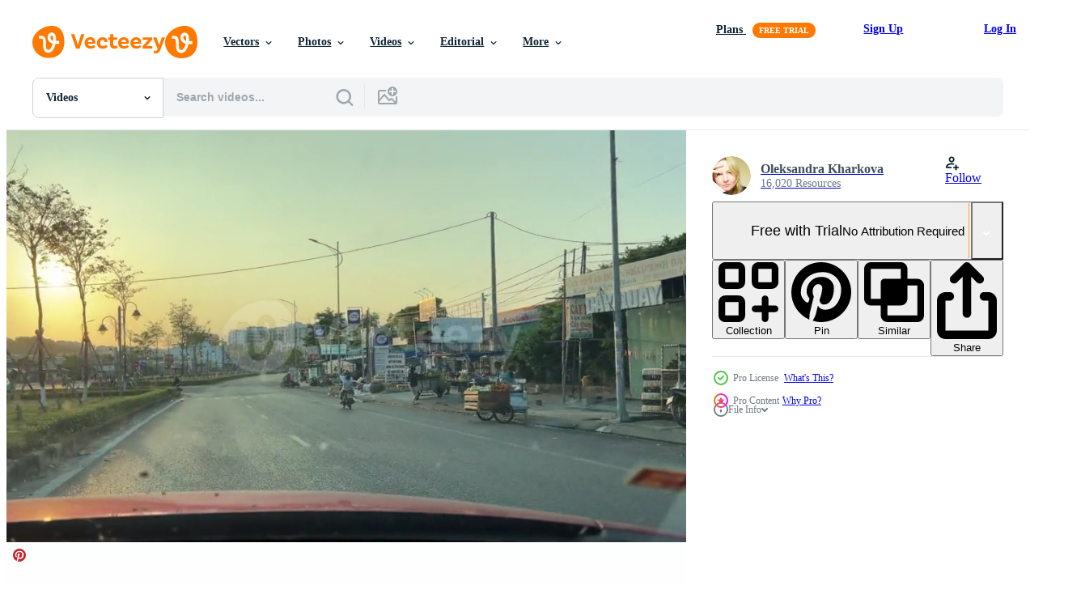

--- FILE ---
content_type: text/html; charset=utf-8
request_url: https://www.vecteezy.com/resources/44865712/show_related_tags_async_content
body_size: 1574
content:
<turbo-frame id="show-related-tags">
  <h2 class="ez-resource-related__header">Related Keywords</h2>

    <div class="splide ez-carousel tags-carousel is-ready" style="--carousel_height: 48px; --additional_height: 0px;" data-controller="carousel search-tag" data-bullets="false" data-loop="false" data-arrows="true">
    <div class="splide__track ez-carousel__track" data-carousel-target="track">
      <ul class="splide__list ez-carousel__inner-wrap" data-carousel-target="innerWrap">
        <li class="search-tag splide__slide ez-carousel__slide" data-carousel-target="slide"><a class="search-tag__tag-link ez-btn ez-btn--light" title="phi phi" data-action="search-tag#sendClickEvent search-tag#performSearch" data-search-tag-verified="true" data-keyword-location="show" href="/free-videos/phi-phi">phi phi</a></li><li class="search-tag splide__slide ez-carousel__slide" data-carousel-target="slide"><a class="search-tag__tag-link ez-btn ez-btn--light" title="vietnam" data-action="search-tag#sendClickEvent search-tag#performSearch" data-search-tag-verified="true" data-keyword-location="show" href="/free-videos/vietnam">vietnam</a></li><li class="search-tag splide__slide ez-carousel__slide" data-carousel-target="slide"><a class="search-tag__tag-link ez-btn ez-btn--light" title="empty" data-action="search-tag#sendClickEvent search-tag#performSearch" data-search-tag-verified="true" data-keyword-location="show" href="/free-videos/empty">empty</a></li><li class="search-tag splide__slide ez-carousel__slide" data-carousel-target="slide"><a class="search-tag__tag-link ez-btn ez-btn--light" title="houses" data-action="search-tag#sendClickEvent search-tag#performSearch" data-search-tag-verified="true" data-keyword-location="show" href="/free-videos/houses">houses</a></li><li class="search-tag splide__slide ez-carousel__slide" data-carousel-target="slide"><a class="search-tag__tag-link ez-btn ez-btn--light" title="streets" data-action="search-tag#sendClickEvent search-tag#performSearch" data-search-tag-verified="true" data-keyword-location="show" href="/free-videos/streets">streets</a></li><li class="search-tag splide__slide ez-carousel__slide" data-carousel-target="slide"><a class="search-tag__tag-link ez-btn ez-btn--light" title="beautiful" data-action="search-tag#sendClickEvent search-tag#performSearch" data-search-tag-verified="true" data-keyword-location="show" href="/free-videos/beautiful">beautiful</a></li><li class="search-tag splide__slide ez-carousel__slide" data-carousel-target="slide"><a class="search-tag__tag-link ez-btn ez-btn--light" title="architecture" data-action="search-tag#sendClickEvent search-tag#performSearch" data-search-tag-verified="true" data-keyword-location="show" href="/free-videos/architecture">architecture</a></li><li class="search-tag splide__slide ez-carousel__slide" data-carousel-target="slide"><a class="search-tag__tag-link ez-btn ez-btn--light" title="kissing" data-action="search-tag#sendClickEvent search-tag#performSearch" data-search-tag-verified="true" data-keyword-location="show" href="/free-videos/kissing">kissing</a></li><li class="search-tag splide__slide ez-carousel__slide" data-carousel-target="slide"><a class="search-tag__tag-link ez-btn ez-btn--light" title="bridge" data-action="search-tag#sendClickEvent search-tag#performSearch" data-search-tag-verified="true" data-keyword-location="show" href="/free-videos/bridge">bridge</a></li><li class="search-tag splide__slide ez-carousel__slide" data-carousel-target="slide"><a class="search-tag__tag-link ez-btn ez-btn--light" title="sunset" data-action="search-tag#sendClickEvent search-tag#performSearch" data-search-tag-verified="true" data-keyword-location="show" href="/free-videos/sunset">sunset</a></li><li class="search-tag splide__slide ez-carousel__slide" data-carousel-target="slide"><a class="search-tag__tag-link ez-btn ez-btn--light" title="can" data-action="search-tag#sendClickEvent search-tag#performSearch" data-search-tag-verified="true" data-keyword-location="show" href="/free-videos/can">can</a></li><li class="search-tag splide__slide ez-carousel__slide" data-carousel-target="slide"><a class="search-tag__tag-link ez-btn ez-btn--light" title="see" data-action="search-tag#sendClickEvent search-tag#performSearch" data-search-tag-verified="true" data-keyword-location="show" href="/free-videos/see">see</a></li><li class="search-tag splide__slide ez-carousel__slide" data-carousel-target="slide"><a class="search-tag__tag-link ez-btn ez-btn--light" title="evening" data-action="search-tag#sendClickEvent search-tag#performSearch" data-search-tag-verified="true" data-keyword-location="show" href="/free-videos/evening">evening</a></li><li class="search-tag splide__slide ez-carousel__slide" data-carousel-target="slide"><a class="search-tag__tag-link ez-btn ez-btn--light" title="city" data-action="search-tag#sendClickEvent search-tag#performSearch" data-search-tag-verified="true" data-keyword-location="show" href="/free-videos/city">city</a></li><li class="search-tag splide__slide ez-carousel__slide" data-carousel-target="slide"><a class="search-tag__tag-link ez-btn ez-btn--light" title="lights" data-action="search-tag#sendClickEvent search-tag#performSearch" data-search-tag-verified="true" data-keyword-location="show" href="/free-videos/lights">lights</a></li><li class="search-tag splide__slide ez-carousel__slide" data-carousel-target="slide"><a class="search-tag__tag-link ez-btn ez-btn--light" title="beach" data-action="search-tag#sendClickEvent search-tag#performSearch" data-search-tag-verified="true" data-keyword-location="show" href="/free-videos/beach">beach</a></li><li class="search-tag splide__slide ez-carousel__slide" data-carousel-target="slide"><a class="search-tag__tag-link ez-btn ez-btn--light" title="buildings" data-action="search-tag#sendClickEvent search-tag#performSearch" data-search-tag-verified="true" data-keyword-location="show" href="/free-videos/buildings">buildings</a></li><li class="search-tag splide__slide ez-carousel__slide" data-carousel-target="slide"><a class="search-tag__tag-link ez-btn ez-btn--light" title="cinematic" data-action="search-tag#sendClickEvent search-tag#performSearch" data-search-tag-verified="true" data-keyword-location="show" href="/free-videos/cinematic">cinematic</a></li><li class="search-tag splide__slide ez-carousel__slide" data-carousel-target="slide"><a class="search-tag__tag-link ez-btn ez-btn--light" title="coast" data-action="search-tag#sendClickEvent search-tag#performSearch" data-search-tag-verified="true" data-keyword-location="show" href="/free-videos/coast">coast</a></li><li class="search-tag splide__slide ez-carousel__slide" data-carousel-target="slide"><a class="search-tag__tag-link ez-btn ez-btn--light" title="clock" data-action="search-tag#sendClickEvent search-tag#performSearch" data-search-tag-verified="true" data-keyword-location="show" href="/free-videos/clock">clock</a></li><li class="search-tag splide__slide ez-carousel__slide" data-carousel-target="slide"><a class="search-tag__tag-link ez-btn ez-btn--light" title="exotic" data-action="search-tag#sendClickEvent search-tag#performSearch" data-search-tag-verified="true" data-keyword-location="show" href="/free-videos/exotic">exotic</a></li><li class="search-tag splide__slide ez-carousel__slide" data-carousel-target="slide"><a class="search-tag__tag-link ez-btn ez-btn--light" title="landscape" data-action="search-tag#sendClickEvent search-tag#performSearch" data-search-tag-verified="true" data-keyword-location="show" href="/free-videos/landscape">landscape</a></li><li class="search-tag splide__slide ez-carousel__slide" data-carousel-target="slide"><a class="search-tag__tag-link ez-btn ez-btn--light" title="island" data-action="search-tag#sendClickEvent search-tag#performSearch" data-search-tag-verified="true" data-keyword-location="show" href="/free-videos/island">island</a></li><li class="search-tag splide__slide ez-carousel__slide" data-carousel-target="slide"><a class="search-tag__tag-link ez-btn ez-btn--light" title="landmark" data-action="search-tag#sendClickEvent search-tag#performSearch" data-search-tag-verified="true" data-keyword-location="show" href="/free-videos/landmark">landmark</a></li><li class="search-tag splide__slide ez-carousel__slide" data-carousel-target="slide"><a class="search-tag__tag-link ez-btn ez-btn--light" title="holiday" data-action="search-tag#sendClickEvent search-tag#performSearch" data-search-tag-verified="true" data-keyword-location="show" href="/free-videos/holiday">holiday</a></li><li class="search-tag splide__slide ez-carousel__slide" data-carousel-target="slide"><a class="search-tag__tag-link ez-btn ez-btn--light" title="fpv" data-action="search-tag#sendClickEvent search-tag#performSearch" data-search-tag-verified="true" data-keyword-location="show" href="/free-videos/fpv">fpv</a></li><li class="search-tag splide__slide ez-carousel__slide" data-carousel-target="slide"><a class="search-tag__tag-link ez-btn ez-btn--light" title="explore" data-action="search-tag#sendClickEvent search-tag#performSearch" data-search-tag-verified="true" data-keyword-location="show" href="/free-videos/explore">explore</a></li><li class="search-tag splide__slide ez-carousel__slide" data-carousel-target="slide"><a class="search-tag__tag-link ez-btn ez-btn--light" title="scenic" data-action="search-tag#sendClickEvent search-tag#performSearch" data-search-tag-verified="true" data-keyword-location="show" href="/free-videos/scenic">scenic</a></li><li class="search-tag splide__slide ez-carousel__slide" data-carousel-target="slide"><a class="search-tag__tag-link ez-btn ez-btn--light" title="tourism" data-action="search-tag#sendClickEvent search-tag#performSearch" data-search-tag-verified="true" data-keyword-location="show" href="/free-videos/tourism">tourism</a></li><li class="search-tag splide__slide ez-carousel__slide" data-carousel-target="slide"><a class="search-tag__tag-link ez-btn ez-btn--light" title="tourist" data-action="search-tag#sendClickEvent search-tag#performSearch" data-search-tag-verified="true" data-keyword-location="show" href="/free-videos/tourist">tourist</a></li>
</ul></div>
    

    <div class="splide__arrows splide__arrows--ltr ez-carousel__arrows"><button class="splide__arrow splide__arrow--prev ez-carousel__arrow ez-carousel__arrow--prev" disabled="disabled" data-carousel-target="arrowPrev" data-test-id="carousel-arrow-prev" data-direction="prev" aria_label="Previous"><span class="ez-carousel__arrow-wrap"><svg xmlns="http://www.w3.org/2000/svg" viewBox="0 0 5 8" role="img" aria-labelledby="a77knehlzl17i0lfal37pbox7cqfc7dm" class="arrow-prev"><desc id="a77knehlzl17i0lfal37pbox7cqfc7dm">Previous</desc><path fill-rule="evenodd" d="M4.707 7.707a1 1 0 0 0 0-1.414L2.414 4l2.293-2.293A1 1 0 0 0 3.293.293l-3 3a1 1 0 0 0 0 1.414l3 3a1 1 0 0 0 1.414 0Z" clip-rule="evenodd"></path></svg>
</span><span class="ez-carousel__gradient"></span></button><button class="splide__arrow splide__arrow--next ez-carousel__arrow ez-carousel__arrow--next" disabled="disabled" data-carousel-target="arrowNext" data-test-id="carousel-arrow-next" data-direction="next" aria_label="Next"><span class="ez-carousel__arrow-wrap"><svg xmlns="http://www.w3.org/2000/svg" viewBox="0 0 5 8" role="img" aria-labelledby="a73za1sbj99nadx1x6ema8cyet6dv3mc" class="arrow-next"><desc id="a73za1sbj99nadx1x6ema8cyet6dv3mc">Next</desc><path fill-rule="evenodd" d="M.293 7.707a1 1 0 0 1 0-1.414L2.586 4 .293 1.707A1 1 0 0 1 1.707.293l3 3a1 1 0 0 1 0 1.414l-3 3a1 1 0 0 1-1.414 0Z" clip-rule="evenodd"></path></svg>
</span><span class="ez-carousel__gradient"></span></button></div>
</div></turbo-frame>


--- FILE ---
content_type: text/html; charset=utf-8
request_url: https://www.vecteezy.com/resources/44865712/show_related_grids_async_content
body_size: 10797
content:
<turbo-frame id="show-related-resources">

  <div data-conversions-category="Related Videos" class="">
    <h2 class="ez-resource-related__header">
      Related Videos
    </h2>

    <ul class="ez-resource-grid ez-resource-grid--main-grid  is-hidden" id="false" data-controller="grid contributor-info video-preview" data-grid-track-truncation-value="false" data-max-rows="50" data-row-height="240" data-instant-grid="false" data-truncate-results="false" data-testid="related-resources" data-labels="free" style="--free: &#39;Free&#39;;">

  <li class="ez-resource-grid__item ez-resource-thumb ez-resource-thumb--video ez-resource-thumb--pro" data-controller="grid-item-decorator" data-position="{{position}}" data-item-id="44865706" data-pro="true" data-grid-target="gridItem" data-video-preview-target="preview" data-video-url="https://static.vecteezy.com/system/resources/previews/044/865/706/mp4/vietnam-phu-quoc-island-sunset-town-you-can-see-the-evening-city-lights-empty-houses-and-streets-beautiful-architecture-kissing-bridge-sunset-video.mp4" data-w="356" data-h="200" data-grid-item-decorator-free-label-value="Free" data-action="mouseenter-&gt;grid-item-decorator#hoverThumb:once" data-grid-item-decorator-item-pro-param="Pro" data-grid-item-decorator-resource-id-param="44865706" data-grid-item-decorator-content-type-param="Content-video" data-grid-item-decorator-pinterest-url-param="https://www.vecteezy.com/video/44865706-vietnam-phu-quoc-island-sunset-town-you-can-see-the-evening-city-lights-empty-houses-and-streets-beautiful-architecture-kissing-bridge-sunset" data-grid-item-decorator-seo-page-description-param="Vietnam Phu Quoc Island Sunset Town You can see the evening city lights Empty houses and streets beautiful architecture kissing bridge sunset" data-grid-item-decorator-user-id-param="16743699" data-grid-item-decorator-user-display-name-param="Oleksandra Kharkova" data-grid-item-decorator-avatar-src-param="https://static.vecteezy.com/system/user/avatar/16743699/medium_73458901_2445296959044986_7498469838856126464_n.jpg" data-grid-item-decorator-uploads-path-param="/members/phone11alex559109/uploads">

  <script type="application/ld+json" id="media_schema">
  {"@context":"https://schema.org","@type":"VideoObject","name":"Vietnam Phu Quoc Island Sunset Town You can see the evening city lights Empty houses and streets beautiful architecture kissing bridge sunset","uploadDate":"2024-05-17T14:30:34-05:00","thumbnailUrl":"https://static.vecteezy.com/system/resources/thumbnails/044/865/706/small_2x/vietnam-phu-quoc-island-sunset-town-you-can-see-the-evening-city-lights-empty-houses-and-streets-beautiful-architecture-kissing-bridge-sunset-video.jpg","contentUrl":"https://static.vecteezy.com/system/resources/previews/044/865/706/mp4/vietnam-phu-quoc-island-sunset-town-you-can-see-the-evening-city-lights-empty-houses-and-streets-beautiful-architecture-kissing-bridge-sunset-video.mp4","sourceOrganization":"Vecteezy","license":"https://support.vecteezy.com/en_us/new-vecteezy-licensing-ByHivesvt","acquireLicensePage":"https://www.vecteezy.com/video/44865706-vietnam-phu-quoc-island-sunset-town-you-can-see-the-evening-city-lights-empty-houses-and-streets-beautiful-architecture-kissing-bridge-sunset","creator":{"@type":"Person","name":"Oleksandra Kharkova"},"copyrightNotice":"Oleksandra Kharkova","creditText":"Vecteezy"}
</script>


<a href="/video/44865706-vietnam-phu-quoc-island-sunset-town-you-can-see-the-evening-city-lights-empty-houses-and-streets-beautiful-architecture-kissing-bridge-sunset" class="ez-resource-thumb__link" title="Vietnam Phu Quoc Island Sunset Town You can see the evening city lights Empty houses and streets beautiful architecture kissing bridge sunset" style="--height: 200; --width: 356; " data-action="click-&gt;grid#trackResourceClick mouseenter-&gt;grid#trackResourceHover" data-content-type="video" data-controller="ez-hover-intent" data-previews-srcs="[&quot;https://static.vecteezy.com/system/resources/previews/044/865/706/mp4/vietnam-phu-quoc-island-sunset-town-you-can-see-the-evening-city-lights-empty-houses-and-streets-beautiful-architecture-kissing-bridge-sunset-video.mp4&quot;]" data-pro="true" data-resource-id="44865706" data-video-preview-target="videoWrap" data-grid-item-decorator-target="link">
    <img src="https://static.vecteezy.com/system/resources/thumbnails/044/865/706/small/vietnam-phu-quoc-island-sunset-town-you-can-see-the-evening-city-lights-empty-houses-and-streets-beautiful-architecture-kissing-bridge-sunset-video.jpg" srcset="https://static.vecteezy.com/system/resources/thumbnails/044/865/706/small_2x/vietnam-phu-quoc-island-sunset-town-you-can-see-the-evening-city-lights-empty-houses-and-streets-beautiful-architecture-kissing-bridge-sunset-video.jpg 2x, https://static.vecteezy.com/system/resources/thumbnails/044/865/706/small/vietnam-phu-quoc-island-sunset-town-you-can-see-the-evening-city-lights-empty-houses-and-streets-beautiful-architecture-kissing-bridge-sunset-video.jpg 1x" class="ez-resource-thumb__img" loading="lazy" decoding="async" width="356" height="200" alt="Vietnam Phu Quoc Island Sunset Town You can see the evening city lights Empty houses and streets beautiful architecture kissing bridge sunset video">

</a>

  <div class="ez-resource-thumb__label-wrap"></div>
  

  <div class="ez-resource-thumb__hover-state"></div>
</li><li class="ez-resource-grid__item ez-resource-thumb ez-resource-thumb--video ez-resource-thumb--pro" data-controller="grid-item-decorator" data-position="{{position}}" data-item-id="44865716" data-pro="true" data-grid-target="gridItem" data-video-preview-target="preview" data-video-url="https://static.vecteezy.com/system/resources/previews/044/865/716/mp4/vietnam-phu-quoc-island-sunset-town-you-can-see-the-evening-city-lights-empty-houses-and-streets-beautiful-architecture-kissing-bridge-sunset-video.mp4" data-w="356" data-h="200" data-grid-item-decorator-free-label-value="Free" data-action="mouseenter-&gt;grid-item-decorator#hoverThumb:once" data-grid-item-decorator-item-pro-param="Pro" data-grid-item-decorator-resource-id-param="44865716" data-grid-item-decorator-content-type-param="Content-video" data-grid-item-decorator-pinterest-url-param="https://www.vecteezy.com/video/44865716-vietnam-phu-quoc-island-sunset-town-you-can-see-the-evening-city-lights-empty-houses-and-streets-beautiful-architecture-kissing-bridge-sunset" data-grid-item-decorator-seo-page-description-param="Vietnam Phu Quoc Island Sunset Town You can see the evening city lights Empty houses and streets beautiful architecture kissing bridge sunset" data-grid-item-decorator-user-id-param="16743699" data-grid-item-decorator-user-display-name-param="Oleksandra Kharkova" data-grid-item-decorator-avatar-src-param="https://static.vecteezy.com/system/user/avatar/16743699/medium_73458901_2445296959044986_7498469838856126464_n.jpg" data-grid-item-decorator-uploads-path-param="/members/phone11alex559109/uploads">

  <script type="application/ld+json" id="media_schema">
  {"@context":"https://schema.org","@type":"VideoObject","name":"Vietnam Phu Quoc Island Sunset Town You can see the evening city lights Empty houses and streets beautiful architecture kissing bridge sunset","uploadDate":"2024-05-17T14:30:45-05:00","thumbnailUrl":"https://static.vecteezy.com/system/resources/thumbnails/044/865/716/small_2x/vietnam-phu-quoc-island-sunset-town-you-can-see-the-evening-city-lights-empty-houses-and-streets-beautiful-architecture-kissing-bridge-sunset-video.jpg","contentUrl":"https://static.vecteezy.com/system/resources/previews/044/865/716/mp4/vietnam-phu-quoc-island-sunset-town-you-can-see-the-evening-city-lights-empty-houses-and-streets-beautiful-architecture-kissing-bridge-sunset-video.mp4","sourceOrganization":"Vecteezy","license":"https://support.vecteezy.com/en_us/new-vecteezy-licensing-ByHivesvt","acquireLicensePage":"https://www.vecteezy.com/video/44865716-vietnam-phu-quoc-island-sunset-town-you-can-see-the-evening-city-lights-empty-houses-and-streets-beautiful-architecture-kissing-bridge-sunset","creator":{"@type":"Person","name":"Oleksandra Kharkova"},"copyrightNotice":"Oleksandra Kharkova","creditText":"Vecteezy"}
</script>


<a href="/video/44865716-vietnam-phu-quoc-island-sunset-town-you-can-see-the-evening-city-lights-empty-houses-and-streets-beautiful-architecture-kissing-bridge-sunset" class="ez-resource-thumb__link" title="Vietnam Phu Quoc Island Sunset Town You can see the evening city lights Empty houses and streets beautiful architecture kissing bridge sunset" style="--height: 200; --width: 356; " data-action="click-&gt;grid#trackResourceClick mouseenter-&gt;grid#trackResourceHover" data-content-type="video" data-controller="ez-hover-intent" data-previews-srcs="[&quot;https://static.vecteezy.com/system/resources/previews/044/865/716/mp4/vietnam-phu-quoc-island-sunset-town-you-can-see-the-evening-city-lights-empty-houses-and-streets-beautiful-architecture-kissing-bridge-sunset-video.mp4&quot;]" data-pro="true" data-resource-id="44865716" data-video-preview-target="videoWrap" data-grid-item-decorator-target="link">
    <img src="https://static.vecteezy.com/system/resources/thumbnails/044/865/716/small/vietnam-phu-quoc-island-sunset-town-you-can-see-the-evening-city-lights-empty-houses-and-streets-beautiful-architecture-kissing-bridge-sunset-video.jpg" srcset="https://static.vecteezy.com/system/resources/thumbnails/044/865/716/small_2x/vietnam-phu-quoc-island-sunset-town-you-can-see-the-evening-city-lights-empty-houses-and-streets-beautiful-architecture-kissing-bridge-sunset-video.jpg 2x, https://static.vecteezy.com/system/resources/thumbnails/044/865/716/small/vietnam-phu-quoc-island-sunset-town-you-can-see-the-evening-city-lights-empty-houses-and-streets-beautiful-architecture-kissing-bridge-sunset-video.jpg 1x" class="ez-resource-thumb__img" loading="lazy" decoding="async" width="356" height="200" alt="Vietnam Phu Quoc Island Sunset Town You can see the evening city lights Empty houses and streets beautiful architecture kissing bridge sunset video">

</a>

  <div class="ez-resource-thumb__label-wrap"></div>
  

  <div class="ez-resource-thumb__hover-state"></div>
</li><li class="ez-resource-grid__item ez-resource-thumb ez-resource-thumb--video ez-resource-thumb--pro" data-controller="grid-item-decorator" data-position="{{position}}" data-item-id="44865721" data-pro="true" data-grid-target="gridItem" data-video-preview-target="preview" data-video-url="https://static.vecteezy.com/system/resources/previews/044/865/721/mp4/vietnam-phu-quoc-island-sunset-town-you-can-see-the-evening-city-lights-empty-houses-and-streets-beautiful-architecture-kissing-bridge-sunset-video.mp4" data-w="356" data-h="200" data-grid-item-decorator-free-label-value="Free" data-action="mouseenter-&gt;grid-item-decorator#hoverThumb:once" data-grid-item-decorator-item-pro-param="Pro" data-grid-item-decorator-resource-id-param="44865721" data-grid-item-decorator-content-type-param="Content-video" data-grid-item-decorator-pinterest-url-param="https://www.vecteezy.com/video/44865721-vietnam-phu-quoc-island-sunset-town-you-can-see-the-evening-city-lights-empty-houses-and-streets-beautiful-architecture-kissing-bridge-sunset" data-grid-item-decorator-seo-page-description-param="Vietnam Phu Quoc Island Sunset Town You can see the evening city lights Empty houses and streets beautiful architecture kissing bridge sunset" data-grid-item-decorator-user-id-param="16743699" data-grid-item-decorator-user-display-name-param="Oleksandra Kharkova" data-grid-item-decorator-avatar-src-param="https://static.vecteezy.com/system/user/avatar/16743699/medium_73458901_2445296959044986_7498469838856126464_n.jpg" data-grid-item-decorator-uploads-path-param="/members/phone11alex559109/uploads">

  <script type="application/ld+json" id="media_schema">
  {"@context":"https://schema.org","@type":"VideoObject","name":"Vietnam Phu Quoc Island Sunset Town You can see the evening city lights Empty houses and streets beautiful architecture kissing bridge sunset","uploadDate":"2024-05-17T14:30:47-05:00","thumbnailUrl":"https://static.vecteezy.com/system/resources/thumbnails/044/865/721/small_2x/vietnam-phu-quoc-island-sunset-town-you-can-see-the-evening-city-lights-empty-houses-and-streets-beautiful-architecture-kissing-bridge-sunset-video.jpg","contentUrl":"https://static.vecteezy.com/system/resources/previews/044/865/721/mp4/vietnam-phu-quoc-island-sunset-town-you-can-see-the-evening-city-lights-empty-houses-and-streets-beautiful-architecture-kissing-bridge-sunset-video.mp4","sourceOrganization":"Vecteezy","license":"https://support.vecteezy.com/en_us/new-vecteezy-licensing-ByHivesvt","acquireLicensePage":"https://www.vecteezy.com/video/44865721-vietnam-phu-quoc-island-sunset-town-you-can-see-the-evening-city-lights-empty-houses-and-streets-beautiful-architecture-kissing-bridge-sunset","creator":{"@type":"Person","name":"Oleksandra Kharkova"},"copyrightNotice":"Oleksandra Kharkova","creditText":"Vecteezy"}
</script>


<a href="/video/44865721-vietnam-phu-quoc-island-sunset-town-you-can-see-the-evening-city-lights-empty-houses-and-streets-beautiful-architecture-kissing-bridge-sunset" class="ez-resource-thumb__link" title="Vietnam Phu Quoc Island Sunset Town You can see the evening city lights Empty houses and streets beautiful architecture kissing bridge sunset" style="--height: 200; --width: 356; " data-action="click-&gt;grid#trackResourceClick mouseenter-&gt;grid#trackResourceHover" data-content-type="video" data-controller="ez-hover-intent" data-previews-srcs="[&quot;https://static.vecteezy.com/system/resources/previews/044/865/721/mp4/vietnam-phu-quoc-island-sunset-town-you-can-see-the-evening-city-lights-empty-houses-and-streets-beautiful-architecture-kissing-bridge-sunset-video.mp4&quot;]" data-pro="true" data-resource-id="44865721" data-video-preview-target="videoWrap" data-grid-item-decorator-target="link">
    <img src="https://static.vecteezy.com/system/resources/thumbnails/044/865/721/small/vietnam-phu-quoc-island-sunset-town-you-can-see-the-evening-city-lights-empty-houses-and-streets-beautiful-architecture-kissing-bridge-sunset-video.jpg" srcset="https://static.vecteezy.com/system/resources/thumbnails/044/865/721/small_2x/vietnam-phu-quoc-island-sunset-town-you-can-see-the-evening-city-lights-empty-houses-and-streets-beautiful-architecture-kissing-bridge-sunset-video.jpg 2x, https://static.vecteezy.com/system/resources/thumbnails/044/865/721/small/vietnam-phu-quoc-island-sunset-town-you-can-see-the-evening-city-lights-empty-houses-and-streets-beautiful-architecture-kissing-bridge-sunset-video.jpg 1x" class="ez-resource-thumb__img" loading="lazy" decoding="async" width="356" height="200" alt="Vietnam Phu Quoc Island Sunset Town You can see the evening city lights Empty houses and streets beautiful architecture kissing bridge sunset video">

</a>

  <div class="ez-resource-thumb__label-wrap"></div>
  

  <div class="ez-resource-thumb__hover-state"></div>
</li><li class="ez-resource-grid__item ez-resource-thumb ez-resource-thumb--video ez-resource-thumb--pro" data-controller="grid-item-decorator" data-position="{{position}}" data-item-id="44846182" data-pro="true" data-grid-target="gridItem" data-video-preview-target="preview" data-video-url="https://static.vecteezy.com/system/resources/previews/044/846/182/mp4/vietnam-phu-quoc-island-sunset-town-you-can-see-the-evening-city-lights-empty-houses-and-streets-beautiful-architecture-kissing-bridge-sunset-video.mp4" data-w="356" data-h="200" data-grid-item-decorator-free-label-value="Free" data-action="mouseenter-&gt;grid-item-decorator#hoverThumb:once" data-grid-item-decorator-item-pro-param="Pro" data-grid-item-decorator-resource-id-param="44846182" data-grid-item-decorator-content-type-param="Content-video" data-grid-item-decorator-pinterest-url-param="https://www.vecteezy.com/video/44846182-vietnam-phu-quoc-island-sunset-town-you-can-see-the-evening-city-lights-empty-houses-and-streets-beautiful-architecture-kissing-bridge-sunset" data-grid-item-decorator-seo-page-description-param="Vietnam Phu Quoc Island Sunset Town You can see the evening city lights Empty houses and streets beautiful architecture kissing bridge sunset" data-grid-item-decorator-user-id-param="16743699" data-grid-item-decorator-user-display-name-param="Oleksandra Kharkova" data-grid-item-decorator-avatar-src-param="https://static.vecteezy.com/system/user/avatar/16743699/medium_73458901_2445296959044986_7498469838856126464_n.jpg" data-grid-item-decorator-uploads-path-param="/members/phone11alex559109/uploads">

  <script type="application/ld+json" id="media_schema">
  {"@context":"https://schema.org","@type":"VideoObject","name":"Vietnam Phu Quoc Island Sunset Town You can see the evening city lights Empty houses and streets beautiful architecture kissing bridge sunset","uploadDate":"2024-05-17T12:44:38-05:00","thumbnailUrl":"https://static.vecteezy.com/system/resources/thumbnails/044/846/182/small_2x/vietnam-phu-quoc-island-sunset-town-you-can-see-the-evening-city-lights-empty-houses-and-streets-beautiful-architecture-kissing-bridge-sunset-video.jpg","contentUrl":"https://static.vecteezy.com/system/resources/previews/044/846/182/mp4/vietnam-phu-quoc-island-sunset-town-you-can-see-the-evening-city-lights-empty-houses-and-streets-beautiful-architecture-kissing-bridge-sunset-video.mp4","sourceOrganization":"Vecteezy","license":"https://support.vecteezy.com/en_us/new-vecteezy-licensing-ByHivesvt","acquireLicensePage":"https://www.vecteezy.com/video/44846182-vietnam-phu-quoc-island-sunset-town-you-can-see-the-evening-city-lights-empty-houses-and-streets-beautiful-architecture-kissing-bridge-sunset","creator":{"@type":"Person","name":"Oleksandra Kharkova"},"copyrightNotice":"Oleksandra Kharkova","creditText":"Vecteezy"}
</script>


<a href="/video/44846182-vietnam-phu-quoc-island-sunset-town-you-can-see-the-evening-city-lights-empty-houses-and-streets-beautiful-architecture-kissing-bridge-sunset" class="ez-resource-thumb__link" title="Vietnam Phu Quoc Island Sunset Town You can see the evening city lights Empty houses and streets beautiful architecture kissing bridge sunset" style="--height: 200; --width: 356; " data-action="click-&gt;grid#trackResourceClick mouseenter-&gt;grid#trackResourceHover" data-content-type="video" data-controller="ez-hover-intent" data-previews-srcs="[&quot;https://static.vecteezy.com/system/resources/previews/044/846/182/mp4/vietnam-phu-quoc-island-sunset-town-you-can-see-the-evening-city-lights-empty-houses-and-streets-beautiful-architecture-kissing-bridge-sunset-video.mp4&quot;]" data-pro="true" data-resource-id="44846182" data-video-preview-target="videoWrap" data-grid-item-decorator-target="link">
    <img src="https://static.vecteezy.com/system/resources/thumbnails/044/846/182/small/vietnam-phu-quoc-island-sunset-town-you-can-see-the-evening-city-lights-empty-houses-and-streets-beautiful-architecture-kissing-bridge-sunset-video.jpg" srcset="https://static.vecteezy.com/system/resources/thumbnails/044/846/182/small_2x/vietnam-phu-quoc-island-sunset-town-you-can-see-the-evening-city-lights-empty-houses-and-streets-beautiful-architecture-kissing-bridge-sunset-video.jpg 2x, https://static.vecteezy.com/system/resources/thumbnails/044/846/182/small/vietnam-phu-quoc-island-sunset-town-you-can-see-the-evening-city-lights-empty-houses-and-streets-beautiful-architecture-kissing-bridge-sunset-video.jpg 1x" class="ez-resource-thumb__img" loading="lazy" decoding="async" width="356" height="200" alt="Vietnam Phu Quoc Island Sunset Town You can see the evening city lights Empty houses and streets beautiful architecture kissing bridge sunset video">

</a>

  <div class="ez-resource-thumb__label-wrap"></div>
  

  <div class="ez-resource-thumb__hover-state"></div>
</li><li class="ez-resource-grid__item ez-resource-thumb ez-resource-thumb--video ez-resource-thumb--pro" data-controller="grid-item-decorator" data-position="{{position}}" data-item-id="44865707" data-pro="true" data-grid-target="gridItem" data-video-preview-target="preview" data-video-url="https://static.vecteezy.com/system/resources/previews/044/865/707/mp4/vietnam-phu-quoc-island-sunset-town-you-can-see-the-evening-city-lights-empty-houses-and-streets-beautiful-architecture-kissing-bridge-sunset-video.mp4" data-w="356" data-h="200" data-grid-item-decorator-free-label-value="Free" data-action="mouseenter-&gt;grid-item-decorator#hoverThumb:once" data-grid-item-decorator-item-pro-param="Pro" data-grid-item-decorator-resource-id-param="44865707" data-grid-item-decorator-content-type-param="Content-video" data-grid-item-decorator-pinterest-url-param="https://www.vecteezy.com/video/44865707-vietnam-phu-quoc-island-sunset-town-you-can-see-the-evening-city-lights-empty-houses-and-streets-beautiful-architecture-kissing-bridge-sunset" data-grid-item-decorator-seo-page-description-param="Vietnam Phu Quoc Island Sunset Town You can see the evening city lights Empty houses and streets beautiful architecture kissing bridge sunset" data-grid-item-decorator-user-id-param="16743699" data-grid-item-decorator-user-display-name-param="Oleksandra Kharkova" data-grid-item-decorator-avatar-src-param="https://static.vecteezy.com/system/user/avatar/16743699/medium_73458901_2445296959044986_7498469838856126464_n.jpg" data-grid-item-decorator-uploads-path-param="/members/phone11alex559109/uploads">

  <script type="application/ld+json" id="media_schema">
  {"@context":"https://schema.org","@type":"VideoObject","name":"Vietnam Phu Quoc Island Sunset Town You can see the evening city lights Empty houses and streets beautiful architecture kissing bridge sunset","uploadDate":"2024-05-17T14:30:38-05:00","thumbnailUrl":"https://static.vecteezy.com/system/resources/thumbnails/044/865/707/small_2x/vietnam-phu-quoc-island-sunset-town-you-can-see-the-evening-city-lights-empty-houses-and-streets-beautiful-architecture-kissing-bridge-sunset-video.jpg","contentUrl":"https://static.vecteezy.com/system/resources/previews/044/865/707/mp4/vietnam-phu-quoc-island-sunset-town-you-can-see-the-evening-city-lights-empty-houses-and-streets-beautiful-architecture-kissing-bridge-sunset-video.mp4","sourceOrganization":"Vecteezy","license":"https://support.vecteezy.com/en_us/new-vecteezy-licensing-ByHivesvt","acquireLicensePage":"https://www.vecteezy.com/video/44865707-vietnam-phu-quoc-island-sunset-town-you-can-see-the-evening-city-lights-empty-houses-and-streets-beautiful-architecture-kissing-bridge-sunset","creator":{"@type":"Person","name":"Oleksandra Kharkova"},"copyrightNotice":"Oleksandra Kharkova","creditText":"Vecteezy"}
</script>


<a href="/video/44865707-vietnam-phu-quoc-island-sunset-town-you-can-see-the-evening-city-lights-empty-houses-and-streets-beautiful-architecture-kissing-bridge-sunset" class="ez-resource-thumb__link" title="Vietnam Phu Quoc Island Sunset Town You can see the evening city lights Empty houses and streets beautiful architecture kissing bridge sunset" style="--height: 200; --width: 356; " data-action="click-&gt;grid#trackResourceClick mouseenter-&gt;grid#trackResourceHover" data-content-type="video" data-controller="ez-hover-intent" data-previews-srcs="[&quot;https://static.vecteezy.com/system/resources/previews/044/865/707/mp4/vietnam-phu-quoc-island-sunset-town-you-can-see-the-evening-city-lights-empty-houses-and-streets-beautiful-architecture-kissing-bridge-sunset-video.mp4&quot;]" data-pro="true" data-resource-id="44865707" data-video-preview-target="videoWrap" data-grid-item-decorator-target="link">
    <img src="https://static.vecteezy.com/system/resources/thumbnails/044/865/707/small/vietnam-phu-quoc-island-sunset-town-you-can-see-the-evening-city-lights-empty-houses-and-streets-beautiful-architecture-kissing-bridge-sunset-video.jpg" srcset="https://static.vecteezy.com/system/resources/thumbnails/044/865/707/small_2x/vietnam-phu-quoc-island-sunset-town-you-can-see-the-evening-city-lights-empty-houses-and-streets-beautiful-architecture-kissing-bridge-sunset-video.jpg 2x, https://static.vecteezy.com/system/resources/thumbnails/044/865/707/small/vietnam-phu-quoc-island-sunset-town-you-can-see-the-evening-city-lights-empty-houses-and-streets-beautiful-architecture-kissing-bridge-sunset-video.jpg 1x" class="ez-resource-thumb__img" loading="lazy" decoding="async" width="356" height="200" alt="Vietnam Phu Quoc Island Sunset Town You can see the evening city lights Empty houses and streets beautiful architecture kissing bridge sunset video">

</a>

  <div class="ez-resource-thumb__label-wrap"></div>
  

  <div class="ez-resource-thumb__hover-state"></div>
</li><li class="ez-resource-grid__item ez-resource-thumb ez-resource-thumb--video ez-resource-thumb--pro" data-controller="grid-item-decorator" data-position="{{position}}" data-item-id="44292824" data-pro="true" data-grid-target="gridItem" data-video-preview-target="preview" data-video-url="https://static.vecteezy.com/system/resources/previews/044/292/824/mp4/vietnam-phu-quoc-island-sunset-town-you-can-see-the-evening-city-lights-empty-houses-and-streets-beautiful-architecture-kissing-bridge-sunset-video.mp4" data-w="356" data-h="200" data-grid-item-decorator-free-label-value="Free" data-action="mouseenter-&gt;grid-item-decorator#hoverThumb:once" data-grid-item-decorator-item-pro-param="Pro" data-grid-item-decorator-resource-id-param="44292824" data-grid-item-decorator-content-type-param="Content-video" data-grid-item-decorator-pinterest-url-param="https://www.vecteezy.com/video/44292824-vietnam-phu-quoc-island-sunset-town-you-can-see-the-evening-city-lights-empty-houses-and-streets-beautiful-architecture-kissing-bridge-sunset" data-grid-item-decorator-seo-page-description-param="Vietnam Phu Quoc Island Sunset Town You can see the evening city lights Empty houses and streets beautiful architecture kissing bridge sunset" data-grid-item-decorator-user-id-param="16743699" data-grid-item-decorator-user-display-name-param="Oleksandra Kharkova" data-grid-item-decorator-avatar-src-param="https://static.vecteezy.com/system/user/avatar/16743699/medium_73458901_2445296959044986_7498469838856126464_n.jpg" data-grid-item-decorator-uploads-path-param="/members/phone11alex559109/uploads">

  <script type="application/ld+json" id="media_schema">
  {"@context":"https://schema.org","@type":"VideoObject","name":"Vietnam Phu Quoc Island Sunset Town You can see the evening city lights Empty houses and streets beautiful architecture kissing bridge sunset","uploadDate":"2024-05-06T21:15:12-05:00","thumbnailUrl":"https://static.vecteezy.com/system/resources/thumbnails/044/292/824/small_2x/vietnam-phu-quoc-island-sunset-town-you-can-see-the-evening-city-lights-empty-houses-and-streets-beautiful-architecture-kissing-bridge-sunset-video.jpg","contentUrl":"https://static.vecteezy.com/system/resources/previews/044/292/824/mp4/vietnam-phu-quoc-island-sunset-town-you-can-see-the-evening-city-lights-empty-houses-and-streets-beautiful-architecture-kissing-bridge-sunset-video.mp4","sourceOrganization":"Vecteezy","license":"https://support.vecteezy.com/en_us/new-vecteezy-licensing-ByHivesvt","acquireLicensePage":"https://www.vecteezy.com/video/44292824-vietnam-phu-quoc-island-sunset-town-you-can-see-the-evening-city-lights-empty-houses-and-streets-beautiful-architecture-kissing-bridge-sunset","creator":{"@type":"Person","name":"Oleksandra Kharkova"},"copyrightNotice":"Oleksandra Kharkova","creditText":"Vecteezy"}
</script>


<a href="/video/44292824-vietnam-phu-quoc-island-sunset-town-you-can-see-the-evening-city-lights-empty-houses-and-streets-beautiful-architecture-kissing-bridge-sunset" class="ez-resource-thumb__link" title="Vietnam Phu Quoc Island Sunset Town You can see the evening city lights Empty houses and streets beautiful architecture kissing bridge sunset" style="--height: 200; --width: 356; " data-action="click-&gt;grid#trackResourceClick mouseenter-&gt;grid#trackResourceHover" data-content-type="video" data-controller="ez-hover-intent" data-previews-srcs="[&quot;https://static.vecteezy.com/system/resources/previews/044/292/824/mp4/vietnam-phu-quoc-island-sunset-town-you-can-see-the-evening-city-lights-empty-houses-and-streets-beautiful-architecture-kissing-bridge-sunset-video.mp4&quot;]" data-pro="true" data-resource-id="44292824" data-video-preview-target="videoWrap" data-grid-item-decorator-target="link">
    <img src="https://static.vecteezy.com/system/resources/thumbnails/044/292/824/small/vietnam-phu-quoc-island-sunset-town-you-can-see-the-evening-city-lights-empty-houses-and-streets-beautiful-architecture-kissing-bridge-sunset-video.jpg" srcset="https://static.vecteezy.com/system/resources/thumbnails/044/292/824/small_2x/vietnam-phu-quoc-island-sunset-town-you-can-see-the-evening-city-lights-empty-houses-and-streets-beautiful-architecture-kissing-bridge-sunset-video.jpg 2x, https://static.vecteezy.com/system/resources/thumbnails/044/292/824/small/vietnam-phu-quoc-island-sunset-town-you-can-see-the-evening-city-lights-empty-houses-and-streets-beautiful-architecture-kissing-bridge-sunset-video.jpg 1x" class="ez-resource-thumb__img" loading="lazy" decoding="async" width="356" height="200" alt="Vietnam Phu Quoc Island Sunset Town You can see the evening city lights Empty houses and streets beautiful architecture kissing bridge sunset video">

</a>

  <div class="ez-resource-thumb__label-wrap"></div>
  

  <div class="ez-resource-thumb__hover-state"></div>
</li><li class="ez-resource-grid__item ez-resource-thumb ez-resource-thumb--video ez-resource-thumb--pro" data-controller="grid-item-decorator" data-position="{{position}}" data-item-id="45628079" data-pro="true" data-grid-target="gridItem" data-video-preview-target="preview" data-video-url="https://static.vecteezy.com/system/resources/previews/045/628/079/mp4/vietnam-phu-quoc-island-sunset-town-you-can-see-the-evening-city-lights-empty-houses-and-streets-beautiful-architecture-kissing-bridge-sunset-video.mp4" data-w="356" data-h="200" data-grid-item-decorator-free-label-value="Free" data-action="mouseenter-&gt;grid-item-decorator#hoverThumb:once" data-grid-item-decorator-item-pro-param="Pro" data-grid-item-decorator-resource-id-param="45628079" data-grid-item-decorator-content-type-param="Content-video" data-grid-item-decorator-pinterest-url-param="https://www.vecteezy.com/video/45628079-vietnam-phu-quoc-island-sunset-town-you-can-see-the-evening-city-lights-empty-houses-and-streets-beautiful-architecture-kissing-bridge-sunset" data-grid-item-decorator-seo-page-description-param="Vietnam Phu Quoc Island Sunset Town You can see the evening city lights Empty houses and streets beautiful architecture kissing bridge sunset" data-grid-item-decorator-user-id-param="16743699" data-grid-item-decorator-user-display-name-param="Oleksandra Kharkova" data-grid-item-decorator-avatar-src-param="https://static.vecteezy.com/system/user/avatar/16743699/medium_73458901_2445296959044986_7498469838856126464_n.jpg" data-grid-item-decorator-uploads-path-param="/members/phone11alex559109/uploads">

  <script type="application/ld+json" id="media_schema">
  {"@context":"https://schema.org","@type":"VideoObject","name":"Vietnam Phu Quoc Island Sunset Town You can see the evening city lights Empty houses and streets beautiful architecture kissing bridge sunset","uploadDate":"2024-05-22T18:33:15-05:00","thumbnailUrl":"https://static.vecteezy.com/system/resources/thumbnails/045/628/079/small_2x/vietnam-phu-quoc-island-sunset-town-you-can-see-the-evening-city-lights-empty-houses-and-streets-beautiful-architecture-kissing-bridge-sunset-video.jpg","contentUrl":"https://static.vecteezy.com/system/resources/previews/045/628/079/mp4/vietnam-phu-quoc-island-sunset-town-you-can-see-the-evening-city-lights-empty-houses-and-streets-beautiful-architecture-kissing-bridge-sunset-video.mp4","sourceOrganization":"Vecteezy","license":"https://support.vecteezy.com/en_us/new-vecteezy-licensing-ByHivesvt","acquireLicensePage":"https://www.vecteezy.com/video/45628079-vietnam-phu-quoc-island-sunset-town-you-can-see-the-evening-city-lights-empty-houses-and-streets-beautiful-architecture-kissing-bridge-sunset","creator":{"@type":"Person","name":"Oleksandra Kharkova"},"copyrightNotice":"Oleksandra Kharkova","creditText":"Vecteezy"}
</script>


<a href="/video/45628079-vietnam-phu-quoc-island-sunset-town-you-can-see-the-evening-city-lights-empty-houses-and-streets-beautiful-architecture-kissing-bridge-sunset" class="ez-resource-thumb__link" title="Vietnam Phu Quoc Island Sunset Town You can see the evening city lights Empty houses and streets beautiful architecture kissing bridge sunset" style="--height: 200; --width: 356; " data-action="click-&gt;grid#trackResourceClick mouseenter-&gt;grid#trackResourceHover" data-content-type="video" data-controller="ez-hover-intent" data-previews-srcs="[&quot;https://static.vecteezy.com/system/resources/previews/045/628/079/mp4/vietnam-phu-quoc-island-sunset-town-you-can-see-the-evening-city-lights-empty-houses-and-streets-beautiful-architecture-kissing-bridge-sunset-video.mp4&quot;]" data-pro="true" data-resource-id="45628079" data-video-preview-target="videoWrap" data-grid-item-decorator-target="link">
    <img src="https://static.vecteezy.com/system/resources/thumbnails/045/628/079/small/vietnam-phu-quoc-island-sunset-town-you-can-see-the-evening-city-lights-empty-houses-and-streets-beautiful-architecture-kissing-bridge-sunset-video.jpg" srcset="https://static.vecteezy.com/system/resources/thumbnails/045/628/079/small_2x/vietnam-phu-quoc-island-sunset-town-you-can-see-the-evening-city-lights-empty-houses-and-streets-beautiful-architecture-kissing-bridge-sunset-video.jpg 2x, https://static.vecteezy.com/system/resources/thumbnails/045/628/079/small/vietnam-phu-quoc-island-sunset-town-you-can-see-the-evening-city-lights-empty-houses-and-streets-beautiful-architecture-kissing-bridge-sunset-video.jpg 1x" class="ez-resource-thumb__img" loading="lazy" decoding="async" width="356" height="200" alt="Vietnam Phu Quoc Island Sunset Town You can see the evening city lights Empty houses and streets beautiful architecture kissing bridge sunset video">

</a>

  <div class="ez-resource-thumb__label-wrap"></div>
  

  <div class="ez-resource-thumb__hover-state"></div>
</li><li class="ez-resource-grid__item ez-resource-thumb ez-resource-thumb--video ez-resource-thumb--pro" data-controller="grid-item-decorator" data-position="{{position}}" data-item-id="44865712" data-pro="true" data-grid-target="gridItem" data-video-preview-target="preview" data-video-url="https://static.vecteezy.com/system/resources/previews/044/865/712/mp4/vietnam-phu-quoc-island-sunset-town-you-can-see-the-evening-city-lights-empty-houses-and-streets-beautiful-architecture-kissing-bridge-sunset-video.mp4" data-w="356" data-h="200" data-grid-item-decorator-free-label-value="Free" data-action="mouseenter-&gt;grid-item-decorator#hoverThumb:once" data-grid-item-decorator-item-pro-param="Pro" data-grid-item-decorator-resource-id-param="44865712" data-grid-item-decorator-content-type-param="Content-video" data-grid-item-decorator-pinterest-url-param="https://www.vecteezy.com/video/44865712-vietnam-phu-quoc-island-sunset-town-you-can-see-the-evening-city-lights-empty-houses-and-streets-beautiful-architecture-kissing-bridge-sunset" data-grid-item-decorator-seo-page-description-param="Vietnam Phu Quoc Island Sunset Town You can see the evening city lights Empty houses and streets beautiful architecture kissing bridge sunset" data-grid-item-decorator-user-id-param="16743699" data-grid-item-decorator-user-display-name-param="Oleksandra Kharkova" data-grid-item-decorator-avatar-src-param="https://static.vecteezy.com/system/user/avatar/16743699/medium_73458901_2445296959044986_7498469838856126464_n.jpg" data-grid-item-decorator-uploads-path-param="/members/phone11alex559109/uploads">

  <script type="application/ld+json" id="media_schema">
  {"@context":"https://schema.org","@type":"VideoObject","name":"Vietnam Phu Quoc Island Sunset Town You can see the evening city lights Empty houses and streets beautiful architecture kissing bridge sunset","uploadDate":"2024-05-17T14:30:41-05:00","thumbnailUrl":"https://static.vecteezy.com/system/resources/thumbnails/044/865/712/small_2x/vietnam-phu-quoc-island-sunset-town-you-can-see-the-evening-city-lights-empty-houses-and-streets-beautiful-architecture-kissing-bridge-sunset-video.jpg","contentUrl":"https://static.vecteezy.com/system/resources/previews/044/865/712/mp4/vietnam-phu-quoc-island-sunset-town-you-can-see-the-evening-city-lights-empty-houses-and-streets-beautiful-architecture-kissing-bridge-sunset-video.mp4","sourceOrganization":"Vecteezy","license":"https://support.vecteezy.com/en_us/new-vecteezy-licensing-ByHivesvt","acquireLicensePage":"https://www.vecteezy.com/video/44865712-vietnam-phu-quoc-island-sunset-town-you-can-see-the-evening-city-lights-empty-houses-and-streets-beautiful-architecture-kissing-bridge-sunset","creator":{"@type":"Person","name":"Oleksandra Kharkova"},"copyrightNotice":"Oleksandra Kharkova","creditText":"Vecteezy"}
</script>


<a href="/video/44865712-vietnam-phu-quoc-island-sunset-town-you-can-see-the-evening-city-lights-empty-houses-and-streets-beautiful-architecture-kissing-bridge-sunset" class="ez-resource-thumb__link" title="Vietnam Phu Quoc Island Sunset Town You can see the evening city lights Empty houses and streets beautiful architecture kissing bridge sunset" style="--height: 200; --width: 356; " data-action="click-&gt;grid#trackResourceClick mouseenter-&gt;grid#trackResourceHover" data-content-type="video" data-controller="ez-hover-intent" data-previews-srcs="[&quot;https://static.vecteezy.com/system/resources/previews/044/865/712/mp4/vietnam-phu-quoc-island-sunset-town-you-can-see-the-evening-city-lights-empty-houses-and-streets-beautiful-architecture-kissing-bridge-sunset-video.mp4&quot;]" data-pro="true" data-resource-id="44865712" data-video-preview-target="videoWrap" data-grid-item-decorator-target="link">
    <img src="https://static.vecteezy.com/system/resources/thumbnails/044/865/712/small/vietnam-phu-quoc-island-sunset-town-you-can-see-the-evening-city-lights-empty-houses-and-streets-beautiful-architecture-kissing-bridge-sunset-video.jpg" srcset="https://static.vecteezy.com/system/resources/thumbnails/044/865/712/small_2x/vietnam-phu-quoc-island-sunset-town-you-can-see-the-evening-city-lights-empty-houses-and-streets-beautiful-architecture-kissing-bridge-sunset-video.jpg 2x, https://static.vecteezy.com/system/resources/thumbnails/044/865/712/small/vietnam-phu-quoc-island-sunset-town-you-can-see-the-evening-city-lights-empty-houses-and-streets-beautiful-architecture-kissing-bridge-sunset-video.jpg 1x" class="ez-resource-thumb__img" loading="lazy" decoding="async" width="356" height="200" alt="Vietnam Phu Quoc Island Sunset Town You can see the evening city lights Empty houses and streets beautiful architecture kissing bridge sunset video">

</a>

  <div class="ez-resource-thumb__label-wrap"></div>
  

  <div class="ez-resource-thumb__hover-state"></div>
</li><li class="ez-resource-grid__item ez-resource-thumb ez-resource-thumb--video ez-resource-thumb--pro" data-controller="grid-item-decorator" data-position="{{position}}" data-item-id="44865733" data-pro="true" data-grid-target="gridItem" data-video-preview-target="preview" data-video-url="https://static.vecteezy.com/system/resources/previews/044/865/733/mp4/vietnam-phu-quoc-island-sunset-town-you-can-see-the-evening-city-lights-empty-houses-and-streets-beautiful-architecture-kissing-bridge-sunset-video.mp4" data-w="356" data-h="200" data-grid-item-decorator-free-label-value="Free" data-action="mouseenter-&gt;grid-item-decorator#hoverThumb:once" data-grid-item-decorator-item-pro-param="Pro" data-grid-item-decorator-resource-id-param="44865733" data-grid-item-decorator-content-type-param="Content-video" data-grid-item-decorator-pinterest-url-param="https://www.vecteezy.com/video/44865733-vietnam-phu-quoc-island-sunset-town-you-can-see-the-evening-city-lights-empty-houses-and-streets-beautiful-architecture-kissing-bridge-sunset" data-grid-item-decorator-seo-page-description-param="Vietnam Phu Quoc Island Sunset Town You can see the evening city lights Empty houses and streets beautiful architecture kissing bridge sunset" data-grid-item-decorator-user-id-param="16743699" data-grid-item-decorator-user-display-name-param="Oleksandra Kharkova" data-grid-item-decorator-avatar-src-param="https://static.vecteezy.com/system/user/avatar/16743699/medium_73458901_2445296959044986_7498469838856126464_n.jpg" data-grid-item-decorator-uploads-path-param="/members/phone11alex559109/uploads">

  <script type="application/ld+json" id="media_schema">
  {"@context":"https://schema.org","@type":"VideoObject","name":"Vietnam Phu Quoc Island Sunset Town You can see the evening city lights Empty houses and streets beautiful architecture kissing bridge sunset","uploadDate":"2024-05-17T14:30:58-05:00","thumbnailUrl":"https://static.vecteezy.com/system/resources/thumbnails/044/865/733/small_2x/vietnam-phu-quoc-island-sunset-town-you-can-see-the-evening-city-lights-empty-houses-and-streets-beautiful-architecture-kissing-bridge-sunset-video.jpg","contentUrl":"https://static.vecteezy.com/system/resources/previews/044/865/733/mp4/vietnam-phu-quoc-island-sunset-town-you-can-see-the-evening-city-lights-empty-houses-and-streets-beautiful-architecture-kissing-bridge-sunset-video.mp4","sourceOrganization":"Vecteezy","license":"https://support.vecteezy.com/en_us/new-vecteezy-licensing-ByHivesvt","acquireLicensePage":"https://www.vecteezy.com/video/44865733-vietnam-phu-quoc-island-sunset-town-you-can-see-the-evening-city-lights-empty-houses-and-streets-beautiful-architecture-kissing-bridge-sunset","creator":{"@type":"Person","name":"Oleksandra Kharkova"},"copyrightNotice":"Oleksandra Kharkova","creditText":"Vecteezy"}
</script>


<a href="/video/44865733-vietnam-phu-quoc-island-sunset-town-you-can-see-the-evening-city-lights-empty-houses-and-streets-beautiful-architecture-kissing-bridge-sunset" class="ez-resource-thumb__link" title="Vietnam Phu Quoc Island Sunset Town You can see the evening city lights Empty houses and streets beautiful architecture kissing bridge sunset" style="--height: 200; --width: 356; " data-action="click-&gt;grid#trackResourceClick mouseenter-&gt;grid#trackResourceHover" data-content-type="video" data-controller="ez-hover-intent" data-previews-srcs="[&quot;https://static.vecteezy.com/system/resources/previews/044/865/733/mp4/vietnam-phu-quoc-island-sunset-town-you-can-see-the-evening-city-lights-empty-houses-and-streets-beautiful-architecture-kissing-bridge-sunset-video.mp4&quot;]" data-pro="true" data-resource-id="44865733" data-video-preview-target="videoWrap" data-grid-item-decorator-target="link">
    <img src="https://static.vecteezy.com/system/resources/thumbnails/044/865/733/small/vietnam-phu-quoc-island-sunset-town-you-can-see-the-evening-city-lights-empty-houses-and-streets-beautiful-architecture-kissing-bridge-sunset-video.jpg" srcset="https://static.vecteezy.com/system/resources/thumbnails/044/865/733/small_2x/vietnam-phu-quoc-island-sunset-town-you-can-see-the-evening-city-lights-empty-houses-and-streets-beautiful-architecture-kissing-bridge-sunset-video.jpg 2x, https://static.vecteezy.com/system/resources/thumbnails/044/865/733/small/vietnam-phu-quoc-island-sunset-town-you-can-see-the-evening-city-lights-empty-houses-and-streets-beautiful-architecture-kissing-bridge-sunset-video.jpg 1x" class="ez-resource-thumb__img" loading="lazy" decoding="async" width="356" height="200" alt="Vietnam Phu Quoc Island Sunset Town You can see the evening city lights Empty houses and streets beautiful architecture kissing bridge sunset video">

</a>

  <div class="ez-resource-thumb__label-wrap"></div>
  

  <div class="ez-resource-thumb__hover-state"></div>
</li><li class="ez-resource-grid__item ez-resource-thumb ez-resource-thumb--video ez-resource-thumb--pro" data-controller="grid-item-decorator" data-position="{{position}}" data-item-id="45628083" data-pro="true" data-grid-target="gridItem" data-video-preview-target="preview" data-video-url="https://static.vecteezy.com/system/resources/previews/045/628/083/mp4/vietnam-phu-quoc-island-sunset-town-you-can-see-the-evening-city-lights-empty-houses-and-streets-beautiful-architecture-kissing-bridge-sunset-video.mp4" data-w="356" data-h="200" data-grid-item-decorator-free-label-value="Free" data-action="mouseenter-&gt;grid-item-decorator#hoverThumb:once" data-grid-item-decorator-item-pro-param="Pro" data-grid-item-decorator-resource-id-param="45628083" data-grid-item-decorator-content-type-param="Content-video" data-grid-item-decorator-pinterest-url-param="https://www.vecteezy.com/video/45628083-vietnam-phu-quoc-island-sunset-town-you-can-see-the-evening-city-lights-empty-houses-and-streets-beautiful-architecture-kissing-bridge-sunset" data-grid-item-decorator-seo-page-description-param="Vietnam Phu Quoc Island Sunset Town You can see the evening city lights Empty houses and streets beautiful architecture kissing bridge sunset" data-grid-item-decorator-user-id-param="16743699" data-grid-item-decorator-user-display-name-param="Oleksandra Kharkova" data-grid-item-decorator-avatar-src-param="https://static.vecteezy.com/system/user/avatar/16743699/medium_73458901_2445296959044986_7498469838856126464_n.jpg" data-grid-item-decorator-uploads-path-param="/members/phone11alex559109/uploads">

  <script type="application/ld+json" id="media_schema">
  {"@context":"https://schema.org","@type":"VideoObject","name":"Vietnam Phu Quoc Island Sunset Town You can see the evening city lights Empty houses and streets beautiful architecture kissing bridge sunset","uploadDate":"2024-05-22T18:33:42-05:00","thumbnailUrl":"https://static.vecteezy.com/system/resources/thumbnails/045/628/083/small_2x/vietnam-phu-quoc-island-sunset-town-you-can-see-the-evening-city-lights-empty-houses-and-streets-beautiful-architecture-kissing-bridge-sunset-video.jpg","contentUrl":"https://static.vecteezy.com/system/resources/previews/045/628/083/mp4/vietnam-phu-quoc-island-sunset-town-you-can-see-the-evening-city-lights-empty-houses-and-streets-beautiful-architecture-kissing-bridge-sunset-video.mp4","sourceOrganization":"Vecteezy","license":"https://support.vecteezy.com/en_us/new-vecteezy-licensing-ByHivesvt","acquireLicensePage":"https://www.vecteezy.com/video/45628083-vietnam-phu-quoc-island-sunset-town-you-can-see-the-evening-city-lights-empty-houses-and-streets-beautiful-architecture-kissing-bridge-sunset","creator":{"@type":"Person","name":"Oleksandra Kharkova"},"copyrightNotice":"Oleksandra Kharkova","creditText":"Vecteezy"}
</script>


<a href="/video/45628083-vietnam-phu-quoc-island-sunset-town-you-can-see-the-evening-city-lights-empty-houses-and-streets-beautiful-architecture-kissing-bridge-sunset" class="ez-resource-thumb__link" title="Vietnam Phu Quoc Island Sunset Town You can see the evening city lights Empty houses and streets beautiful architecture kissing bridge sunset" style="--height: 200; --width: 356; " data-action="click-&gt;grid#trackResourceClick mouseenter-&gt;grid#trackResourceHover" data-content-type="video" data-controller="ez-hover-intent" data-previews-srcs="[&quot;https://static.vecteezy.com/system/resources/previews/045/628/083/mp4/vietnam-phu-quoc-island-sunset-town-you-can-see-the-evening-city-lights-empty-houses-and-streets-beautiful-architecture-kissing-bridge-sunset-video.mp4&quot;]" data-pro="true" data-resource-id="45628083" data-video-preview-target="videoWrap" data-grid-item-decorator-target="link">
    <img src="https://static.vecteezy.com/system/resources/thumbnails/045/628/083/small/vietnam-phu-quoc-island-sunset-town-you-can-see-the-evening-city-lights-empty-houses-and-streets-beautiful-architecture-kissing-bridge-sunset-video.jpg" srcset="https://static.vecteezy.com/system/resources/thumbnails/045/628/083/small_2x/vietnam-phu-quoc-island-sunset-town-you-can-see-the-evening-city-lights-empty-houses-and-streets-beautiful-architecture-kissing-bridge-sunset-video.jpg 2x, https://static.vecteezy.com/system/resources/thumbnails/045/628/083/small/vietnam-phu-quoc-island-sunset-town-you-can-see-the-evening-city-lights-empty-houses-and-streets-beautiful-architecture-kissing-bridge-sunset-video.jpg 1x" class="ez-resource-thumb__img" loading="lazy" decoding="async" width="356" height="200" alt="Vietnam Phu Quoc Island Sunset Town You can see the evening city lights Empty houses and streets beautiful architecture kissing bridge sunset video">

</a>

  <div class="ez-resource-thumb__label-wrap"></div>
  

  <div class="ez-resource-thumb__hover-state"></div>
</li><li class="ez-resource-grid__item ez-resource-thumb ez-resource-thumb--video ez-resource-thumb--pro" data-controller="grid-item-decorator" data-position="{{position}}" data-item-id="44865692" data-pro="true" data-grid-target="gridItem" data-video-preview-target="preview" data-video-url="https://static.vecteezy.com/system/resources/previews/044/865/692/mp4/vietnam-phu-quoc-island-sunset-town-you-can-see-the-evening-city-lights-empty-houses-and-streets-beautiful-architecture-kissing-bridge-sunset-video.mp4" data-w="356" data-h="200" data-grid-item-decorator-free-label-value="Free" data-action="mouseenter-&gt;grid-item-decorator#hoverThumb:once" data-grid-item-decorator-item-pro-param="Pro" data-grid-item-decorator-resource-id-param="44865692" data-grid-item-decorator-content-type-param="Content-video" data-grid-item-decorator-pinterest-url-param="https://www.vecteezy.com/video/44865692-vietnam-phu-quoc-island-sunset-town-you-can-see-the-evening-city-lights-empty-houses-and-streets-beautiful-architecture-kissing-bridge-sunset" data-grid-item-decorator-seo-page-description-param="Vietnam Phu Quoc Island Sunset Town You can see the evening city lights Empty houses and streets beautiful architecture kissing bridge sunset" data-grid-item-decorator-user-id-param="16743699" data-grid-item-decorator-user-display-name-param="Oleksandra Kharkova" data-grid-item-decorator-avatar-src-param="https://static.vecteezy.com/system/user/avatar/16743699/medium_73458901_2445296959044986_7498469838856126464_n.jpg" data-grid-item-decorator-uploads-path-param="/members/phone11alex559109/uploads">

  <script type="application/ld+json" id="media_schema">
  {"@context":"https://schema.org","@type":"VideoObject","name":"Vietnam Phu Quoc Island Sunset Town You can see the evening city lights Empty houses and streets beautiful architecture kissing bridge sunset","uploadDate":"2024-05-17T14:30:21-05:00","thumbnailUrl":"https://static.vecteezy.com/system/resources/thumbnails/044/865/692/small_2x/vietnam-phu-quoc-island-sunset-town-you-can-see-the-evening-city-lights-empty-houses-and-streets-beautiful-architecture-kissing-bridge-sunset-video.jpg","contentUrl":"https://static.vecteezy.com/system/resources/previews/044/865/692/mp4/vietnam-phu-quoc-island-sunset-town-you-can-see-the-evening-city-lights-empty-houses-and-streets-beautiful-architecture-kissing-bridge-sunset-video.mp4","sourceOrganization":"Vecteezy","license":"https://support.vecteezy.com/en_us/new-vecteezy-licensing-ByHivesvt","acquireLicensePage":"https://www.vecteezy.com/video/44865692-vietnam-phu-quoc-island-sunset-town-you-can-see-the-evening-city-lights-empty-houses-and-streets-beautiful-architecture-kissing-bridge-sunset","creator":{"@type":"Person","name":"Oleksandra Kharkova"},"copyrightNotice":"Oleksandra Kharkova","creditText":"Vecteezy"}
</script>


<a href="/video/44865692-vietnam-phu-quoc-island-sunset-town-you-can-see-the-evening-city-lights-empty-houses-and-streets-beautiful-architecture-kissing-bridge-sunset" class="ez-resource-thumb__link" title="Vietnam Phu Quoc Island Sunset Town You can see the evening city lights Empty houses and streets beautiful architecture kissing bridge sunset" style="--height: 200; --width: 356; " data-action="click-&gt;grid#trackResourceClick mouseenter-&gt;grid#trackResourceHover" data-content-type="video" data-controller="ez-hover-intent" data-previews-srcs="[&quot;https://static.vecteezy.com/system/resources/previews/044/865/692/mp4/vietnam-phu-quoc-island-sunset-town-you-can-see-the-evening-city-lights-empty-houses-and-streets-beautiful-architecture-kissing-bridge-sunset-video.mp4&quot;]" data-pro="true" data-resource-id="44865692" data-video-preview-target="videoWrap" data-grid-item-decorator-target="link">
    <img src="https://static.vecteezy.com/system/resources/thumbnails/044/865/692/small/vietnam-phu-quoc-island-sunset-town-you-can-see-the-evening-city-lights-empty-houses-and-streets-beautiful-architecture-kissing-bridge-sunset-video.jpg" srcset="https://static.vecteezy.com/system/resources/thumbnails/044/865/692/small_2x/vietnam-phu-quoc-island-sunset-town-you-can-see-the-evening-city-lights-empty-houses-and-streets-beautiful-architecture-kissing-bridge-sunset-video.jpg 2x, https://static.vecteezy.com/system/resources/thumbnails/044/865/692/small/vietnam-phu-quoc-island-sunset-town-you-can-see-the-evening-city-lights-empty-houses-and-streets-beautiful-architecture-kissing-bridge-sunset-video.jpg 1x" class="ez-resource-thumb__img" loading="lazy" decoding="async" width="356" height="200" alt="Vietnam Phu Quoc Island Sunset Town You can see the evening city lights Empty houses and streets beautiful architecture kissing bridge sunset video">

</a>

  <div class="ez-resource-thumb__label-wrap"></div>
  

  <div class="ez-resource-thumb__hover-state"></div>
</li><li class="ez-resource-grid__item ez-resource-thumb ez-resource-thumb--video ez-resource-thumb--pro" data-controller="grid-item-decorator" data-position="{{position}}" data-item-id="44292831" data-pro="true" data-grid-target="gridItem" data-video-preview-target="preview" data-video-url="https://static.vecteezy.com/system/resources/previews/044/292/831/mp4/vietnam-phu-quoc-island-sunset-town-you-can-see-the-evening-city-lights-empty-houses-and-streets-beautiful-architecture-kissing-bridge-sunset-video.mp4" data-w="356" data-h="200" data-grid-item-decorator-free-label-value="Free" data-action="mouseenter-&gt;grid-item-decorator#hoverThumb:once" data-grid-item-decorator-item-pro-param="Pro" data-grid-item-decorator-resource-id-param="44292831" data-grid-item-decorator-content-type-param="Content-video" data-grid-item-decorator-pinterest-url-param="https://www.vecteezy.com/video/44292831-vietnam-phu-quoc-island-sunset-town-you-can-see-the-evening-city-lights-empty-houses-and-streets-beautiful-architecture-kissing-bridge-sunset" data-grid-item-decorator-seo-page-description-param="Vietnam Phu Quoc Island Sunset Town You can see the evening city lights Empty houses and streets beautiful architecture kissing bridge sunset" data-grid-item-decorator-user-id-param="16743699" data-grid-item-decorator-user-display-name-param="Oleksandra Kharkova" data-grid-item-decorator-avatar-src-param="https://static.vecteezy.com/system/user/avatar/16743699/medium_73458901_2445296959044986_7498469838856126464_n.jpg" data-grid-item-decorator-uploads-path-param="/members/phone11alex559109/uploads">

  <script type="application/ld+json" id="media_schema">
  {"@context":"https://schema.org","@type":"VideoObject","name":"Vietnam Phu Quoc Island Sunset Town You can see the evening city lights Empty houses and streets beautiful architecture kissing bridge sunset","uploadDate":"2024-05-06T21:15:18-05:00","thumbnailUrl":"https://static.vecteezy.com/system/resources/thumbnails/044/292/831/small_2x/vietnam-phu-quoc-island-sunset-town-you-can-see-the-evening-city-lights-empty-houses-and-streets-beautiful-architecture-kissing-bridge-sunset-video.jpg","contentUrl":"https://static.vecteezy.com/system/resources/previews/044/292/831/mp4/vietnam-phu-quoc-island-sunset-town-you-can-see-the-evening-city-lights-empty-houses-and-streets-beautiful-architecture-kissing-bridge-sunset-video.mp4","sourceOrganization":"Vecteezy","license":"https://support.vecteezy.com/en_us/new-vecteezy-licensing-ByHivesvt","acquireLicensePage":"https://www.vecteezy.com/video/44292831-vietnam-phu-quoc-island-sunset-town-you-can-see-the-evening-city-lights-empty-houses-and-streets-beautiful-architecture-kissing-bridge-sunset","creator":{"@type":"Person","name":"Oleksandra Kharkova"},"copyrightNotice":"Oleksandra Kharkova","creditText":"Vecteezy"}
</script>


<a href="/video/44292831-vietnam-phu-quoc-island-sunset-town-you-can-see-the-evening-city-lights-empty-houses-and-streets-beautiful-architecture-kissing-bridge-sunset" class="ez-resource-thumb__link" title="Vietnam Phu Quoc Island Sunset Town You can see the evening city lights Empty houses and streets beautiful architecture kissing bridge sunset" style="--height: 200; --width: 356; " data-action="click-&gt;grid#trackResourceClick mouseenter-&gt;grid#trackResourceHover" data-content-type="video" data-controller="ez-hover-intent" data-previews-srcs="[&quot;https://static.vecteezy.com/system/resources/previews/044/292/831/mp4/vietnam-phu-quoc-island-sunset-town-you-can-see-the-evening-city-lights-empty-houses-and-streets-beautiful-architecture-kissing-bridge-sunset-video.mp4&quot;]" data-pro="true" data-resource-id="44292831" data-video-preview-target="videoWrap" data-grid-item-decorator-target="link">
    <img src="https://static.vecteezy.com/system/resources/thumbnails/044/292/831/small/vietnam-phu-quoc-island-sunset-town-you-can-see-the-evening-city-lights-empty-houses-and-streets-beautiful-architecture-kissing-bridge-sunset-video.jpg" srcset="https://static.vecteezy.com/system/resources/thumbnails/044/292/831/small_2x/vietnam-phu-quoc-island-sunset-town-you-can-see-the-evening-city-lights-empty-houses-and-streets-beautiful-architecture-kissing-bridge-sunset-video.jpg 2x, https://static.vecteezy.com/system/resources/thumbnails/044/292/831/small/vietnam-phu-quoc-island-sunset-town-you-can-see-the-evening-city-lights-empty-houses-and-streets-beautiful-architecture-kissing-bridge-sunset-video.jpg 1x" class="ez-resource-thumb__img" loading="lazy" decoding="async" width="356" height="200" alt="Vietnam Phu Quoc Island Sunset Town You can see the evening city lights Empty houses and streets beautiful architecture kissing bridge sunset video">

</a>

  <div class="ez-resource-thumb__label-wrap"></div>
  

  <div class="ez-resource-thumb__hover-state"></div>
</li><li class="ez-resource-grid__item ez-resource-thumb ez-resource-thumb--video ez-resource-thumb--pro" data-controller="grid-item-decorator" data-position="{{position}}" data-item-id="40508848" data-pro="true" data-grid-target="gridItem" data-video-preview-target="preview" data-video-url="https://static.vecteezy.com/system/resources/previews/040/508/848/mp4/woman-in-red-dress-and-vietnamese-hat-exploring-sunset-town-on-phu-quoc-island-video.mp4" data-w="356" data-h="200" data-grid-item-decorator-free-label-value="Free" data-action="mouseenter-&gt;grid-item-decorator#hoverThumb:once" data-grid-item-decorator-item-pro-param="Pro" data-grid-item-decorator-resource-id-param="40508848" data-grid-item-decorator-content-type-param="Content-video" data-grid-item-decorator-pinterest-url-param="https://www.vecteezy.com/video/40508848-woman-in-red-dress-and-vietnamese-hat-exploring-sunset-town-on-phu-quoc-island" data-grid-item-decorator-seo-page-description-param="Woman in red dress and Vietnamese hat exploring Sunset Town on Phu Quoc Island" data-grid-item-decorator-user-id-param="16560059" data-grid-item-decorator-user-display-name-param="Kamil Janik" data-grid-item-decorator-avatar-src-param="https://static.vecteezy.com/system/user/avatar/16560059/medium_1905.m10.i007.n015.jpg" data-grid-item-decorator-uploads-path-param="/members/jkvisuals/uploads">

  <script type="application/ld+json" id="media_schema">
  {"@context":"https://schema.org","@type":"VideoObject","name":"Woman in red dress and Vietnamese hat exploring Sunset Town on Phu Quoc Island","uploadDate":"2024-03-08T20:32:58-06:00","thumbnailUrl":"https://static.vecteezy.com/system/resources/thumbnails/040/508/848/small_2x/woman-in-red-dress-and-vietnamese-hat-exploring-sunset-town-on-phu-quoc-island-video.jpg","contentUrl":"https://static.vecteezy.com/system/resources/previews/040/508/848/mp4/woman-in-red-dress-and-vietnamese-hat-exploring-sunset-town-on-phu-quoc-island-video.mp4","sourceOrganization":"Vecteezy","license":"https://support.vecteezy.com/en_us/new-vecteezy-licensing-ByHivesvt","acquireLicensePage":"https://www.vecteezy.com/video/40508848-woman-in-red-dress-and-vietnamese-hat-exploring-sunset-town-on-phu-quoc-island","creator":{"@type":"Person","name":"Kamil Janik"},"copyrightNotice":"Kamil Janik","creditText":"Vecteezy"}
</script>


<a href="/video/40508848-woman-in-red-dress-and-vietnamese-hat-exploring-sunset-town-on-phu-quoc-island" class="ez-resource-thumb__link" title="Woman in red dress and Vietnamese hat exploring Sunset Town on Phu Quoc Island" style="--height: 200; --width: 356; " data-action="click-&gt;grid#trackResourceClick mouseenter-&gt;grid#trackResourceHover" data-content-type="video" data-controller="ez-hover-intent" data-previews-srcs="[&quot;https://static.vecteezy.com/system/resources/previews/040/508/848/mp4/woman-in-red-dress-and-vietnamese-hat-exploring-sunset-town-on-phu-quoc-island-video.mp4&quot;]" data-pro="true" data-resource-id="40508848" data-video-preview-target="videoWrap" data-grid-item-decorator-target="link">
    <img src="https://static.vecteezy.com/system/resources/thumbnails/040/508/848/small/woman-in-red-dress-and-vietnamese-hat-exploring-sunset-town-on-phu-quoc-island-video.jpg" srcset="https://static.vecteezy.com/system/resources/thumbnails/040/508/848/small_2x/woman-in-red-dress-and-vietnamese-hat-exploring-sunset-town-on-phu-quoc-island-video.jpg 2x, https://static.vecteezy.com/system/resources/thumbnails/040/508/848/small/woman-in-red-dress-and-vietnamese-hat-exploring-sunset-town-on-phu-quoc-island-video.jpg 1x" class="ez-resource-thumb__img" loading="lazy" decoding="async" width="356" height="200" alt="Woman in red dress and Vietnamese hat exploring Sunset Town on Phu Quoc Island video">

</a>

  <div class="ez-resource-thumb__label-wrap"></div>
  

  <div class="ez-resource-thumb__hover-state"></div>
</li><li class="ez-resource-grid__item ez-resource-thumb ez-resource-thumb--video ez-resource-thumb--pro" data-controller="grid-item-decorator" data-position="{{position}}" data-item-id="40532127" data-pro="true" data-grid-target="gridItem" data-video-preview-target="preview" data-video-url="https://static.vecteezy.com/system/resources/previews/040/532/127/mp4/woman-in-red-dress-and-vietnamese-hat-exploring-sunset-town-on-phu-quoc-island-video.mp4" data-w="113" data-h="200" data-grid-item-decorator-free-label-value="Free" data-action="mouseenter-&gt;grid-item-decorator#hoverThumb:once" data-grid-item-decorator-item-pro-param="Pro" data-grid-item-decorator-resource-id-param="40532127" data-grid-item-decorator-content-type-param="Content-video" data-grid-item-decorator-pinterest-url-param="https://www.vecteezy.com/video/40532127-woman-in-red-dress-and-vietnamese-hat-exploring-sunset-town-on-phu-quoc-island" data-grid-item-decorator-seo-page-description-param="Woman in red dress and Vietnamese hat exploring Sunset Town on Phu Quoc Island" data-grid-item-decorator-user-id-param="16560059" data-grid-item-decorator-user-display-name-param="Kamil Janik" data-grid-item-decorator-avatar-src-param="https://static.vecteezy.com/system/user/avatar/16560059/medium_1905.m10.i007.n015.jpg" data-grid-item-decorator-uploads-path-param="/members/jkvisuals/uploads">

  <script type="application/ld+json" id="media_schema">
  {"@context":"https://schema.org","@type":"VideoObject","name":"Woman in red dress and Vietnamese hat exploring Sunset Town on Phu Quoc Island","uploadDate":"2024-03-10T04:04:49-05:00","thumbnailUrl":"https://static.vecteezy.com/system/resources/thumbnails/040/532/127/small_2x/woman-in-red-dress-and-vietnamese-hat-exploring-sunset-town-on-phu-quoc-island-video.jpg","contentUrl":"https://static.vecteezy.com/system/resources/previews/040/532/127/mp4/woman-in-red-dress-and-vietnamese-hat-exploring-sunset-town-on-phu-quoc-island-video.mp4","sourceOrganization":"Vecteezy","license":"https://support.vecteezy.com/en_us/new-vecteezy-licensing-ByHivesvt","acquireLicensePage":"https://www.vecteezy.com/video/40532127-woman-in-red-dress-and-vietnamese-hat-exploring-sunset-town-on-phu-quoc-island","creator":{"@type":"Person","name":"Kamil Janik"},"copyrightNotice":"Kamil Janik","creditText":"Vecteezy"}
</script>


<a href="/video/40532127-woman-in-red-dress-and-vietnamese-hat-exploring-sunset-town-on-phu-quoc-island" class="ez-resource-thumb__link" title="Woman in red dress and Vietnamese hat exploring Sunset Town on Phu Quoc Island" style="--height: 200; --width: 113; " data-action="click-&gt;grid#trackResourceClick mouseenter-&gt;grid#trackResourceHover" data-content-type="video" data-controller="ez-hover-intent" data-previews-srcs="[&quot;https://static.vecteezy.com/system/resources/previews/040/532/127/mp4/woman-in-red-dress-and-vietnamese-hat-exploring-sunset-town-on-phu-quoc-island-video.mp4&quot;]" data-pro="true" data-resource-id="40532127" data-video-preview-target="videoWrap" data-grid-item-decorator-target="link">
    <img src="https://static.vecteezy.com/system/resources/thumbnails/040/532/127/small/woman-in-red-dress-and-vietnamese-hat-exploring-sunset-town-on-phu-quoc-island-video.jpg" srcset="https://static.vecteezy.com/system/resources/thumbnails/040/532/127/small_2x/woman-in-red-dress-and-vietnamese-hat-exploring-sunset-town-on-phu-quoc-island-video.jpg 2x, https://static.vecteezy.com/system/resources/thumbnails/040/532/127/small/woman-in-red-dress-and-vietnamese-hat-exploring-sunset-town-on-phu-quoc-island-video.jpg 1x" class="ez-resource-thumb__img" loading="lazy" decoding="async" width="113" height="200" alt="Woman in red dress and Vietnamese hat exploring Sunset Town on Phu Quoc Island video">

</a>

  <div class="ez-resource-thumb__label-wrap"></div>
  

  <div class="ez-resource-thumb__hover-state"></div>
</li><li class="ez-resource-grid__item ez-resource-thumb ez-resource-thumb--video ez-resource-thumb--pro" data-controller="grid-item-decorator" data-position="{{position}}" data-item-id="44865810" data-pro="true" data-grid-target="gridItem" data-video-preview-target="preview" data-video-url="https://static.vecteezy.com/system/resources/previews/044/865/810/mp4/kissing-bridge-vietnam-phu-quoc-island-sunset-town-love-travel-romance-sunset-phu-quoc-marriage-bridge-the-most-pleasant-place-to-register-a-marriage-on-the-island-video.mp4" data-w="356" data-h="200" data-grid-item-decorator-free-label-value="Free" data-action="mouseenter-&gt;grid-item-decorator#hoverThumb:once" data-grid-item-decorator-item-pro-param="Pro" data-grid-item-decorator-resource-id-param="44865810" data-grid-item-decorator-content-type-param="Content-video" data-grid-item-decorator-pinterest-url-param="https://www.vecteezy.com/video/44865810-kissing-bridge-vietnam-phu-quoc-island-sunset-town-love-travel-romance-sunset-phu-quoc-marriage-bridge-the-most-pleasant-place-to-register-a-marriage-on-the-island" data-grid-item-decorator-seo-page-description-param="Kissing Bridge Vietnam Phu Quoc Island Sunset Town Love travel romance sunset phu quoc marriage bridge The most pleasant place to register a marriage on the island" data-grid-item-decorator-user-id-param="16743699" data-grid-item-decorator-user-display-name-param="Oleksandra Kharkova" data-grid-item-decorator-avatar-src-param="https://static.vecteezy.com/system/user/avatar/16743699/medium_73458901_2445296959044986_7498469838856126464_n.jpg" data-grid-item-decorator-uploads-path-param="/members/phone11alex559109/uploads">

  <script type="application/ld+json" id="media_schema">
  {"@context":"https://schema.org","@type":"VideoObject","name":"Kissing Bridge Vietnam Phu Quoc Island Sunset Town Love travel romance sunset phu quoc marriage bridge The most pleasant place to register a marriage on the island","uploadDate":"2024-05-17T14:32:21-05:00","thumbnailUrl":"https://static.vecteezy.com/system/resources/thumbnails/044/865/810/small_2x/kissing-bridge-vietnam-phu-quoc-island-sunset-town-love-travel-romance-sunset-phu-quoc-marriage-bridge-the-most-pleasant-place-to-register-a-marriage-on-the-island-video.jpg","contentUrl":"https://static.vecteezy.com/system/resources/previews/044/865/810/mp4/kissing-bridge-vietnam-phu-quoc-island-sunset-town-love-travel-romance-sunset-phu-quoc-marriage-bridge-the-most-pleasant-place-to-register-a-marriage-on-the-island-video.mp4","sourceOrganization":"Vecteezy","license":"https://support.vecteezy.com/en_us/new-vecteezy-licensing-ByHivesvt","acquireLicensePage":"https://www.vecteezy.com/video/44865810-kissing-bridge-vietnam-phu-quoc-island-sunset-town-love-travel-romance-sunset-phu-quoc-marriage-bridge-the-most-pleasant-place-to-register-a-marriage-on-the-island","creator":{"@type":"Person","name":"Oleksandra Kharkova"},"copyrightNotice":"Oleksandra Kharkova","creditText":"Vecteezy"}
</script>


<a href="/video/44865810-kissing-bridge-vietnam-phu-quoc-island-sunset-town-love-travel-romance-sunset-phu-quoc-marriage-bridge-the-most-pleasant-place-to-register-a-marriage-on-the-island" class="ez-resource-thumb__link" title="Kissing Bridge Vietnam Phu Quoc Island Sunset Town Love travel romance sunset phu quoc marriage bridge The most pleasant place to register a marriage on the island" style="--height: 200; --width: 356; " data-action="click-&gt;grid#trackResourceClick mouseenter-&gt;grid#trackResourceHover" data-content-type="video" data-controller="ez-hover-intent" data-previews-srcs="[&quot;https://static.vecteezy.com/system/resources/previews/044/865/810/mp4/kissing-bridge-vietnam-phu-quoc-island-sunset-town-love-travel-romance-sunset-phu-quoc-marriage-bridge-the-most-pleasant-place-to-register-a-marriage-on-the-island-video.mp4&quot;]" data-pro="true" data-resource-id="44865810" data-video-preview-target="videoWrap" data-grid-item-decorator-target="link">
    <img src="https://static.vecteezy.com/system/resources/thumbnails/044/865/810/small/kissing-bridge-vietnam-phu-quoc-island-sunset-town-love-travel-romance-sunset-phu-quoc-marriage-bridge-the-most-pleasant-place-to-register-a-marriage-on-the-island-video.jpg" srcset="https://static.vecteezy.com/system/resources/thumbnails/044/865/810/small_2x/kissing-bridge-vietnam-phu-quoc-island-sunset-town-love-travel-romance-sunset-phu-quoc-marriage-bridge-the-most-pleasant-place-to-register-a-marriage-on-the-island-video.jpg 2x, https://static.vecteezy.com/system/resources/thumbnails/044/865/810/small/kissing-bridge-vietnam-phu-quoc-island-sunset-town-love-travel-romance-sunset-phu-quoc-marriage-bridge-the-most-pleasant-place-to-register-a-marriage-on-the-island-video.jpg 1x" class="ez-resource-thumb__img" loading="lazy" decoding="async" width="356" height="200" alt="Kissing Bridge Vietnam Phu Quoc Island Sunset Town Love travel romance sunset phu quoc marriage bridge The most pleasant place to register a marriage on the island video">

</a>

  <div class="ez-resource-thumb__label-wrap"></div>
  

  <div class="ez-resource-thumb__hover-state"></div>
</li><li class="ez-resource-grid__item ez-resource-thumb ez-resource-thumb--video ez-resource-thumb--pro" data-controller="grid-item-decorator" data-position="{{position}}" data-item-id="44865819" data-pro="true" data-grid-target="gridItem" data-video-preview-target="preview" data-video-url="https://static.vecteezy.com/system/resources/previews/044/865/819/mp4/kissing-bridge-vietnam-phu-quoc-island-sunset-town-love-travel-romance-sunset-phu-quoc-marriage-bridge-the-most-pleasant-place-to-register-a-marriage-on-the-island-video.mp4" data-w="356" data-h="200" data-grid-item-decorator-free-label-value="Free" data-action="mouseenter-&gt;grid-item-decorator#hoverThumb:once" data-grid-item-decorator-item-pro-param="Pro" data-grid-item-decorator-resource-id-param="44865819" data-grid-item-decorator-content-type-param="Content-video" data-grid-item-decorator-pinterest-url-param="https://www.vecteezy.com/video/44865819-kissing-bridge-vietnam-phu-quoc-island-sunset-town-love-travel-romance-sunset-phu-quoc-marriage-bridge-the-most-pleasant-place-to-register-a-marriage-on-the-island" data-grid-item-decorator-seo-page-description-param="Kissing Bridge Vietnam Phu Quoc Island Sunset Town Love travel romance sunset phu quoc marriage bridge The most pleasant place to register a marriage on the island" data-grid-item-decorator-user-id-param="16743699" data-grid-item-decorator-user-display-name-param="Oleksandra Kharkova" data-grid-item-decorator-avatar-src-param="https://static.vecteezy.com/system/user/avatar/16743699/medium_73458901_2445296959044986_7498469838856126464_n.jpg" data-grid-item-decorator-uploads-path-param="/members/phone11alex559109/uploads">

  <script type="application/ld+json" id="media_schema">
  {"@context":"https://schema.org","@type":"VideoObject","name":"Kissing Bridge Vietnam Phu Quoc Island Sunset Town Love travel romance sunset phu quoc marriage bridge The most pleasant place to register a marriage on the island","uploadDate":"2024-05-17T14:32:28-05:00","thumbnailUrl":"https://static.vecteezy.com/system/resources/thumbnails/044/865/819/small_2x/kissing-bridge-vietnam-phu-quoc-island-sunset-town-love-travel-romance-sunset-phu-quoc-marriage-bridge-the-most-pleasant-place-to-register-a-marriage-on-the-island-video.jpg","contentUrl":"https://static.vecteezy.com/system/resources/previews/044/865/819/mp4/kissing-bridge-vietnam-phu-quoc-island-sunset-town-love-travel-romance-sunset-phu-quoc-marriage-bridge-the-most-pleasant-place-to-register-a-marriage-on-the-island-video.mp4","sourceOrganization":"Vecteezy","license":"https://support.vecteezy.com/en_us/new-vecteezy-licensing-ByHivesvt","acquireLicensePage":"https://www.vecteezy.com/video/44865819-kissing-bridge-vietnam-phu-quoc-island-sunset-town-love-travel-romance-sunset-phu-quoc-marriage-bridge-the-most-pleasant-place-to-register-a-marriage-on-the-island","creator":{"@type":"Person","name":"Oleksandra Kharkova"},"copyrightNotice":"Oleksandra Kharkova","creditText":"Vecteezy"}
</script>


<a href="/video/44865819-kissing-bridge-vietnam-phu-quoc-island-sunset-town-love-travel-romance-sunset-phu-quoc-marriage-bridge-the-most-pleasant-place-to-register-a-marriage-on-the-island" class="ez-resource-thumb__link" title="Kissing Bridge Vietnam Phu Quoc Island Sunset Town Love travel romance sunset phu quoc marriage bridge The most pleasant place to register a marriage on the island" style="--height: 200; --width: 356; " data-action="click-&gt;grid#trackResourceClick mouseenter-&gt;grid#trackResourceHover" data-content-type="video" data-controller="ez-hover-intent" data-previews-srcs="[&quot;https://static.vecteezy.com/system/resources/previews/044/865/819/mp4/kissing-bridge-vietnam-phu-quoc-island-sunset-town-love-travel-romance-sunset-phu-quoc-marriage-bridge-the-most-pleasant-place-to-register-a-marriage-on-the-island-video.mp4&quot;]" data-pro="true" data-resource-id="44865819" data-video-preview-target="videoWrap" data-grid-item-decorator-target="link">
    <img src="https://static.vecteezy.com/system/resources/thumbnails/044/865/819/small/kissing-bridge-vietnam-phu-quoc-island-sunset-town-love-travel-romance-sunset-phu-quoc-marriage-bridge-the-most-pleasant-place-to-register-a-marriage-on-the-island-video.jpg" srcset="https://static.vecteezy.com/system/resources/thumbnails/044/865/819/small_2x/kissing-bridge-vietnam-phu-quoc-island-sunset-town-love-travel-romance-sunset-phu-quoc-marriage-bridge-the-most-pleasant-place-to-register-a-marriage-on-the-island-video.jpg 2x, https://static.vecteezy.com/system/resources/thumbnails/044/865/819/small/kissing-bridge-vietnam-phu-quoc-island-sunset-town-love-travel-romance-sunset-phu-quoc-marriage-bridge-the-most-pleasant-place-to-register-a-marriage-on-the-island-video.jpg 1x" class="ez-resource-thumb__img" loading="lazy" decoding="async" width="356" height="200" alt="Kissing Bridge Vietnam Phu Quoc Island Sunset Town Love travel romance sunset phu quoc marriage bridge The most pleasant place to register a marriage on the island video">

</a>

  <div class="ez-resource-thumb__label-wrap"></div>
  

  <div class="ez-resource-thumb__hover-state"></div>
</li><li class="ez-resource-grid__item ez-resource-thumb ez-resource-thumb--video ez-resource-thumb--pro" data-controller="grid-item-decorator" data-position="{{position}}" data-item-id="44865828" data-pro="true" data-grid-target="gridItem" data-video-preview-target="preview" data-video-url="https://static.vecteezy.com/system/resources/previews/044/865/828/mp4/kissing-bridge-vietnam-phu-quoc-island-sunset-town-love-travel-romance-sunset-phu-quoc-marriage-bridge-the-most-pleasant-place-to-register-a-marriage-on-the-island-video.mp4" data-w="356" data-h="200" data-grid-item-decorator-free-label-value="Free" data-action="mouseenter-&gt;grid-item-decorator#hoverThumb:once" data-grid-item-decorator-item-pro-param="Pro" data-grid-item-decorator-resource-id-param="44865828" data-grid-item-decorator-content-type-param="Content-video" data-grid-item-decorator-pinterest-url-param="https://www.vecteezy.com/video/44865828-kissing-bridge-vietnam-phu-quoc-island-sunset-town-love-travel-romance-sunset-phu-quoc-marriage-bridge-the-most-pleasant-place-to-register-a-marriage-on-the-island" data-grid-item-decorator-seo-page-description-param="Kissing Bridge Vietnam Phu Quoc Island Sunset Town Love travel romance sunset phu quoc marriage bridge The most pleasant place to register a marriage on the island" data-grid-item-decorator-user-id-param="16743699" data-grid-item-decorator-user-display-name-param="Oleksandra Kharkova" data-grid-item-decorator-avatar-src-param="https://static.vecteezy.com/system/user/avatar/16743699/medium_73458901_2445296959044986_7498469838856126464_n.jpg" data-grid-item-decorator-uploads-path-param="/members/phone11alex559109/uploads">

  <script type="application/ld+json" id="media_schema">
  {"@context":"https://schema.org","@type":"VideoObject","name":"Kissing Bridge Vietnam Phu Quoc Island Sunset Town Love travel romance sunset phu quoc marriage bridge The most pleasant place to register a marriage on the island","uploadDate":"2024-05-17T14:32:40-05:00","thumbnailUrl":"https://static.vecteezy.com/system/resources/thumbnails/044/865/828/small_2x/kissing-bridge-vietnam-phu-quoc-island-sunset-town-love-travel-romance-sunset-phu-quoc-marriage-bridge-the-most-pleasant-place-to-register-a-marriage-on-the-island-video.jpg","contentUrl":"https://static.vecteezy.com/system/resources/previews/044/865/828/mp4/kissing-bridge-vietnam-phu-quoc-island-sunset-town-love-travel-romance-sunset-phu-quoc-marriage-bridge-the-most-pleasant-place-to-register-a-marriage-on-the-island-video.mp4","sourceOrganization":"Vecteezy","license":"https://support.vecteezy.com/en_us/new-vecteezy-licensing-ByHivesvt","acquireLicensePage":"https://www.vecteezy.com/video/44865828-kissing-bridge-vietnam-phu-quoc-island-sunset-town-love-travel-romance-sunset-phu-quoc-marriage-bridge-the-most-pleasant-place-to-register-a-marriage-on-the-island","creator":{"@type":"Person","name":"Oleksandra Kharkova"},"copyrightNotice":"Oleksandra Kharkova","creditText":"Vecteezy"}
</script>


<a href="/video/44865828-kissing-bridge-vietnam-phu-quoc-island-sunset-town-love-travel-romance-sunset-phu-quoc-marriage-bridge-the-most-pleasant-place-to-register-a-marriage-on-the-island" class="ez-resource-thumb__link" title="Kissing Bridge Vietnam Phu Quoc Island Sunset Town Love travel romance sunset phu quoc marriage bridge The most pleasant place to register a marriage on the island" style="--height: 200; --width: 356; " data-action="click-&gt;grid#trackResourceClick mouseenter-&gt;grid#trackResourceHover" data-content-type="video" data-controller="ez-hover-intent" data-previews-srcs="[&quot;https://static.vecteezy.com/system/resources/previews/044/865/828/mp4/kissing-bridge-vietnam-phu-quoc-island-sunset-town-love-travel-romance-sunset-phu-quoc-marriage-bridge-the-most-pleasant-place-to-register-a-marriage-on-the-island-video.mp4&quot;]" data-pro="true" data-resource-id="44865828" data-video-preview-target="videoWrap" data-grid-item-decorator-target="link">
    <img src="https://static.vecteezy.com/system/resources/thumbnails/044/865/828/small/kissing-bridge-vietnam-phu-quoc-island-sunset-town-love-travel-romance-sunset-phu-quoc-marriage-bridge-the-most-pleasant-place-to-register-a-marriage-on-the-island-video.jpg" srcset="https://static.vecteezy.com/system/resources/thumbnails/044/865/828/small_2x/kissing-bridge-vietnam-phu-quoc-island-sunset-town-love-travel-romance-sunset-phu-quoc-marriage-bridge-the-most-pleasant-place-to-register-a-marriage-on-the-island-video.jpg 2x, https://static.vecteezy.com/system/resources/thumbnails/044/865/828/small/kissing-bridge-vietnam-phu-quoc-island-sunset-town-love-travel-romance-sunset-phu-quoc-marriage-bridge-the-most-pleasant-place-to-register-a-marriage-on-the-island-video.jpg 1x" class="ez-resource-thumb__img" loading="lazy" decoding="async" width="356" height="200" alt="Kissing Bridge Vietnam Phu Quoc Island Sunset Town Love travel romance sunset phu quoc marriage bridge The most pleasant place to register a marriage on the island video">

</a>

  <div class="ez-resource-thumb__label-wrap"></div>
  

  <div class="ez-resource-thumb__hover-state"></div>
</li><li class="ez-resource-grid__item ez-resource-thumb ez-resource-thumb--video ez-resource-thumb--pro" data-controller="grid-item-decorator" data-position="{{position}}" data-item-id="44292835" data-pro="true" data-grid-target="gridItem" data-video-preview-target="preview" data-video-url="https://static.vecteezy.com/system/resources/previews/044/292/835/mp4/kissing-bridge-vietnam-phu-quoc-island-sunset-town-love-travel-romance-sunset-phu-quoc-marriage-bridge-the-most-pleasant-place-to-register-a-marriage-on-the-island-video.mp4" data-w="356" data-h="200" data-grid-item-decorator-free-label-value="Free" data-action="mouseenter-&gt;grid-item-decorator#hoverThumb:once" data-grid-item-decorator-item-pro-param="Pro" data-grid-item-decorator-resource-id-param="44292835" data-grid-item-decorator-content-type-param="Content-video" data-grid-item-decorator-pinterest-url-param="https://www.vecteezy.com/video/44292835-kissing-bridge-vietnam-phu-quoc-island-sunset-town-love-travel-romance-sunset-phu-quoc-marriage-bridge-the-most-pleasant-place-to-register-a-marriage-on-the-island" data-grid-item-decorator-seo-page-description-param="Kissing Bridge Vietnam Phu Quoc Island Sunset Town Love travel romance sunset phu quoc marriage bridge The most pleasant place to register a marriage on the island" data-grid-item-decorator-user-id-param="16743699" data-grid-item-decorator-user-display-name-param="Oleksandra Kharkova" data-grid-item-decorator-avatar-src-param="https://static.vecteezy.com/system/user/avatar/16743699/medium_73458901_2445296959044986_7498469838856126464_n.jpg" data-grid-item-decorator-uploads-path-param="/members/phone11alex559109/uploads">

  <script type="application/ld+json" id="media_schema">
  {"@context":"https://schema.org","@type":"VideoObject","name":"Kissing Bridge Vietnam Phu Quoc Island Sunset Town Love travel romance sunset phu quoc marriage bridge The most pleasant place to register a marriage on the island","uploadDate":"2024-05-06T21:15:21-05:00","thumbnailUrl":"https://static.vecteezy.com/system/resources/thumbnails/044/292/835/small_2x/kissing-bridge-vietnam-phu-quoc-island-sunset-town-love-travel-romance-sunset-phu-quoc-marriage-bridge-the-most-pleasant-place-to-register-a-marriage-on-the-island-video.jpg","contentUrl":"https://static.vecteezy.com/system/resources/previews/044/292/835/mp4/kissing-bridge-vietnam-phu-quoc-island-sunset-town-love-travel-romance-sunset-phu-quoc-marriage-bridge-the-most-pleasant-place-to-register-a-marriage-on-the-island-video.mp4","sourceOrganization":"Vecteezy","license":"https://support.vecteezy.com/en_us/new-vecteezy-licensing-ByHivesvt","acquireLicensePage":"https://www.vecteezy.com/video/44292835-kissing-bridge-vietnam-phu-quoc-island-sunset-town-love-travel-romance-sunset-phu-quoc-marriage-bridge-the-most-pleasant-place-to-register-a-marriage-on-the-island","creator":{"@type":"Person","name":"Oleksandra Kharkova"},"copyrightNotice":"Oleksandra Kharkova","creditText":"Vecteezy"}
</script>


<a href="/video/44292835-kissing-bridge-vietnam-phu-quoc-island-sunset-town-love-travel-romance-sunset-phu-quoc-marriage-bridge-the-most-pleasant-place-to-register-a-marriage-on-the-island" class="ez-resource-thumb__link" title="Kissing Bridge Vietnam Phu Quoc Island Sunset Town Love travel romance sunset phu quoc marriage bridge The most pleasant place to register a marriage on the island" style="--height: 200; --width: 356; " data-action="click-&gt;grid#trackResourceClick mouseenter-&gt;grid#trackResourceHover" data-content-type="video" data-controller="ez-hover-intent" data-previews-srcs="[&quot;https://static.vecteezy.com/system/resources/previews/044/292/835/mp4/kissing-bridge-vietnam-phu-quoc-island-sunset-town-love-travel-romance-sunset-phu-quoc-marriage-bridge-the-most-pleasant-place-to-register-a-marriage-on-the-island-video.mp4&quot;]" data-pro="true" data-resource-id="44292835" data-video-preview-target="videoWrap" data-grid-item-decorator-target="link">
    <img src="https://static.vecteezy.com/system/resources/thumbnails/044/292/835/small/kissing-bridge-vietnam-phu-quoc-island-sunset-town-love-travel-romance-sunset-phu-quoc-marriage-bridge-the-most-pleasant-place-to-register-a-marriage-on-the-island-video.jpg" srcset="https://static.vecteezy.com/system/resources/thumbnails/044/292/835/small_2x/kissing-bridge-vietnam-phu-quoc-island-sunset-town-love-travel-romance-sunset-phu-quoc-marriage-bridge-the-most-pleasant-place-to-register-a-marriage-on-the-island-video.jpg 2x, https://static.vecteezy.com/system/resources/thumbnails/044/292/835/small/kissing-bridge-vietnam-phu-quoc-island-sunset-town-love-travel-romance-sunset-phu-quoc-marriage-bridge-the-most-pleasant-place-to-register-a-marriage-on-the-island-video.jpg 1x" class="ez-resource-thumb__img" loading="lazy" decoding="async" width="356" height="200" alt="Kissing Bridge Vietnam Phu Quoc Island Sunset Town Love travel romance sunset phu quoc marriage bridge The most pleasant place to register a marriage on the island video">

</a>

  <div class="ez-resource-thumb__label-wrap"></div>
  

  <div class="ez-resource-thumb__hover-state"></div>
</li><li class="ez-resource-grid__item ez-resource-thumb ez-resource-thumb--video ez-resource-thumb--pro" data-controller="grid-item-decorator" data-position="{{position}}" data-item-id="44865883" data-pro="true" data-grid-target="gridItem" data-video-preview-target="preview" data-video-url="https://static.vecteezy.com/system/resources/previews/044/865/883/mp4/kissing-bridge-vietnam-phu-quoc-island-sunset-town-love-travel-romance-sunset-phu-quoc-marriage-bridge-the-most-pleasant-place-to-register-a-marriage-on-the-island-video.mp4" data-w="356" data-h="200" data-grid-item-decorator-free-label-value="Free" data-action="mouseenter-&gt;grid-item-decorator#hoverThumb:once" data-grid-item-decorator-item-pro-param="Pro" data-grid-item-decorator-resource-id-param="44865883" data-grid-item-decorator-content-type-param="Content-video" data-grid-item-decorator-pinterest-url-param="https://www.vecteezy.com/video/44865883-kissing-bridge-vietnam-phu-quoc-island-sunset-town-love-travel-romance-sunset-phu-quoc-marriage-bridge-the-most-pleasant-place-to-register-a-marriage-on-the-island" data-grid-item-decorator-seo-page-description-param="Kissing Bridge Vietnam Phu Quoc Island Sunset Town Love travel romance sunset phu quoc marriage bridge The most pleasant place to register a marriage on the island" data-grid-item-decorator-user-id-param="16743699" data-grid-item-decorator-user-display-name-param="Oleksandra Kharkova" data-grid-item-decorator-avatar-src-param="https://static.vecteezy.com/system/user/avatar/16743699/medium_73458901_2445296959044986_7498469838856126464_n.jpg" data-grid-item-decorator-uploads-path-param="/members/phone11alex559109/uploads">

  <script type="application/ld+json" id="media_schema">
  {"@context":"https://schema.org","@type":"VideoObject","name":"Kissing Bridge Vietnam Phu Quoc Island Sunset Town Love travel romance sunset phu quoc marriage bridge The most pleasant place to register a marriage on the island","uploadDate":"2024-05-17T14:33:24-05:00","thumbnailUrl":"https://static.vecteezy.com/system/resources/thumbnails/044/865/883/small_2x/kissing-bridge-vietnam-phu-quoc-island-sunset-town-love-travel-romance-sunset-phu-quoc-marriage-bridge-the-most-pleasant-place-to-register-a-marriage-on-the-island-video.jpg","contentUrl":"https://static.vecteezy.com/system/resources/previews/044/865/883/mp4/kissing-bridge-vietnam-phu-quoc-island-sunset-town-love-travel-romance-sunset-phu-quoc-marriage-bridge-the-most-pleasant-place-to-register-a-marriage-on-the-island-video.mp4","sourceOrganization":"Vecteezy","license":"https://support.vecteezy.com/en_us/new-vecteezy-licensing-ByHivesvt","acquireLicensePage":"https://www.vecteezy.com/video/44865883-kissing-bridge-vietnam-phu-quoc-island-sunset-town-love-travel-romance-sunset-phu-quoc-marriage-bridge-the-most-pleasant-place-to-register-a-marriage-on-the-island","creator":{"@type":"Person","name":"Oleksandra Kharkova"},"copyrightNotice":"Oleksandra Kharkova","creditText":"Vecteezy"}
</script>


<a href="/video/44865883-kissing-bridge-vietnam-phu-quoc-island-sunset-town-love-travel-romance-sunset-phu-quoc-marriage-bridge-the-most-pleasant-place-to-register-a-marriage-on-the-island" class="ez-resource-thumb__link" title="Kissing Bridge Vietnam Phu Quoc Island Sunset Town Love travel romance sunset phu quoc marriage bridge The most pleasant place to register a marriage on the island" style="--height: 200; --width: 356; " data-action="click-&gt;grid#trackResourceClick mouseenter-&gt;grid#trackResourceHover" data-content-type="video" data-controller="ez-hover-intent" data-previews-srcs="[&quot;https://static.vecteezy.com/system/resources/previews/044/865/883/mp4/kissing-bridge-vietnam-phu-quoc-island-sunset-town-love-travel-romance-sunset-phu-quoc-marriage-bridge-the-most-pleasant-place-to-register-a-marriage-on-the-island-video.mp4&quot;]" data-pro="true" data-resource-id="44865883" data-video-preview-target="videoWrap" data-grid-item-decorator-target="link">
    <img src="https://static.vecteezy.com/system/resources/thumbnails/044/865/883/small/kissing-bridge-vietnam-phu-quoc-island-sunset-town-love-travel-romance-sunset-phu-quoc-marriage-bridge-the-most-pleasant-place-to-register-a-marriage-on-the-island-video.jpg" srcset="https://static.vecteezy.com/system/resources/thumbnails/044/865/883/small_2x/kissing-bridge-vietnam-phu-quoc-island-sunset-town-love-travel-romance-sunset-phu-quoc-marriage-bridge-the-most-pleasant-place-to-register-a-marriage-on-the-island-video.jpg 2x, https://static.vecteezy.com/system/resources/thumbnails/044/865/883/small/kissing-bridge-vietnam-phu-quoc-island-sunset-town-love-travel-romance-sunset-phu-quoc-marriage-bridge-the-most-pleasant-place-to-register-a-marriage-on-the-island-video.jpg 1x" class="ez-resource-thumb__img" loading="lazy" decoding="async" width="356" height="200" alt="Kissing Bridge Vietnam Phu Quoc Island Sunset Town Love travel romance sunset phu quoc marriage bridge The most pleasant place to register a marriage on the island video">

</a>

  <div class="ez-resource-thumb__label-wrap"></div>
  

  <div class="ez-resource-thumb__hover-state"></div>
</li><li class="ez-resource-grid__item ez-resource-thumb ez-resource-thumb--video ez-resource-thumb--pro" data-controller="grid-item-decorator" data-position="{{position}}" data-item-id="44285239" data-pro="true" data-grid-target="gridItem" data-video-preview-target="preview" data-video-url="https://static.vecteezy.com/system/resources/previews/044/285/239/mp4/kissing-bridge-vietnam-phu-quoc-island-sunset-town-love-travel-romance-sunset-phu-quoc-marriage-bridge-the-most-pleasant-place-to-register-a-marriage-on-the-island-video.mp4" data-w="356" data-h="200" data-grid-item-decorator-free-label-value="Free" data-action="mouseenter-&gt;grid-item-decorator#hoverThumb:once" data-grid-item-decorator-item-pro-param="Pro" data-grid-item-decorator-resource-id-param="44285239" data-grid-item-decorator-content-type-param="Content-video" data-grid-item-decorator-pinterest-url-param="https://www.vecteezy.com/video/44285239-kissing-bridge-vietnam-phu-quoc-island-sunset-town-love-travel-romance-sunset-phu-quoc-marriage-bridge-the-most-pleasant-place-to-register-a-marriage-on-the-island" data-grid-item-decorator-seo-page-description-param="Kissing Bridge Vietnam Phu Quoc Island Sunset Town Love travel romance sunset phu quoc marriage bridge The most pleasant place to register a marriage on the island" data-grid-item-decorator-user-id-param="16743699" data-grid-item-decorator-user-display-name-param="Oleksandra Kharkova" data-grid-item-decorator-avatar-src-param="https://static.vecteezy.com/system/user/avatar/16743699/medium_73458901_2445296959044986_7498469838856126464_n.jpg" data-grid-item-decorator-uploads-path-param="/members/phone11alex559109/uploads">

  <script type="application/ld+json" id="media_schema">
  {"@context":"https://schema.org","@type":"VideoObject","name":"Kissing Bridge Vietnam Phu Quoc Island Sunset Town Love travel romance sunset phu quoc marriage bridge The most pleasant place to register a marriage on the island","uploadDate":"2024-05-06T10:49:01-05:00","thumbnailUrl":"https://static.vecteezy.com/system/resources/thumbnails/044/285/239/small_2x/kissing-bridge-vietnam-phu-quoc-island-sunset-town-love-travel-romance-sunset-phu-quoc-marriage-bridge-the-most-pleasant-place-to-register-a-marriage-on-the-island-video.jpg","contentUrl":"https://static.vecteezy.com/system/resources/previews/044/285/239/mp4/kissing-bridge-vietnam-phu-quoc-island-sunset-town-love-travel-romance-sunset-phu-quoc-marriage-bridge-the-most-pleasant-place-to-register-a-marriage-on-the-island-video.mp4","sourceOrganization":"Vecteezy","license":"https://support.vecteezy.com/en_us/new-vecteezy-licensing-ByHivesvt","acquireLicensePage":"https://www.vecteezy.com/video/44285239-kissing-bridge-vietnam-phu-quoc-island-sunset-town-love-travel-romance-sunset-phu-quoc-marriage-bridge-the-most-pleasant-place-to-register-a-marriage-on-the-island","creator":{"@type":"Person","name":"Oleksandra Kharkova"},"copyrightNotice":"Oleksandra Kharkova","creditText":"Vecteezy"}
</script>


<a href="/video/44285239-kissing-bridge-vietnam-phu-quoc-island-sunset-town-love-travel-romance-sunset-phu-quoc-marriage-bridge-the-most-pleasant-place-to-register-a-marriage-on-the-island" class="ez-resource-thumb__link" title="Kissing Bridge Vietnam Phu Quoc Island Sunset Town Love travel romance sunset phu quoc marriage bridge The most pleasant place to register a marriage on the island" style="--height: 200; --width: 356; " data-action="click-&gt;grid#trackResourceClick mouseenter-&gt;grid#trackResourceHover" data-content-type="video" data-controller="ez-hover-intent" data-previews-srcs="[&quot;https://static.vecteezy.com/system/resources/previews/044/285/239/mp4/kissing-bridge-vietnam-phu-quoc-island-sunset-town-love-travel-romance-sunset-phu-quoc-marriage-bridge-the-most-pleasant-place-to-register-a-marriage-on-the-island-video.mp4&quot;]" data-pro="true" data-resource-id="44285239" data-video-preview-target="videoWrap" data-grid-item-decorator-target="link">
    <img src="https://static.vecteezy.com/system/resources/thumbnails/044/285/239/small/kissing-bridge-vietnam-phu-quoc-island-sunset-town-love-travel-romance-sunset-phu-quoc-marriage-bridge-the-most-pleasant-place-to-register-a-marriage-on-the-island-video.jpg" srcset="https://static.vecteezy.com/system/resources/thumbnails/044/285/239/small_2x/kissing-bridge-vietnam-phu-quoc-island-sunset-town-love-travel-romance-sunset-phu-quoc-marriage-bridge-the-most-pleasant-place-to-register-a-marriage-on-the-island-video.jpg 2x, https://static.vecteezy.com/system/resources/thumbnails/044/285/239/small/kissing-bridge-vietnam-phu-quoc-island-sunset-town-love-travel-romance-sunset-phu-quoc-marriage-bridge-the-most-pleasant-place-to-register-a-marriage-on-the-island-video.jpg 1x" class="ez-resource-thumb__img" loading="lazy" decoding="async" width="356" height="200" alt="Kissing Bridge Vietnam Phu Quoc Island Sunset Town Love travel romance sunset phu quoc marriage bridge The most pleasant place to register a marriage on the island video">

</a>

  <div class="ez-resource-thumb__label-wrap"></div>
  

  <div class="ez-resource-thumb__hover-state"></div>
</li><li class="ez-resource-grid__item ez-resource-thumb ez-resource-thumb--video ez-resource-thumb--pro" data-controller="grid-item-decorator" data-position="{{position}}" data-item-id="42408326" data-pro="true" data-grid-target="gridItem" data-video-preview-target="preview" data-video-url="https://static.vecteezy.com/system/resources/previews/042/408/326/mp4/woman-in-red-dress-and-vietnamese-hat-exploring-sunset-town-on-phu-quoc-island-video.mp4" data-w="356" data-h="200" data-grid-item-decorator-free-label-value="Free" data-action="mouseenter-&gt;grid-item-decorator#hoverThumb:once" data-grid-item-decorator-item-pro-param="Pro" data-grid-item-decorator-resource-id-param="42408326" data-grid-item-decorator-content-type-param="Content-video" data-grid-item-decorator-pinterest-url-param="https://www.vecteezy.com/video/42408326-woman-in-red-dress-and-vietnamese-hat-exploring-sunset-town-on-phu-quoc-island" data-grid-item-decorator-seo-page-description-param="Woman in red dress and Vietnamese hat exploring Sunset Town on Phu Quoc Island" data-grid-item-decorator-user-id-param="16560059" data-grid-item-decorator-user-display-name-param="Kamil Janik" data-grid-item-decorator-avatar-src-param="https://static.vecteezy.com/system/user/avatar/16560059/medium_1905.m10.i007.n015.jpg" data-grid-item-decorator-uploads-path-param="/members/jkvisuals/uploads">

  <script type="application/ld+json" id="media_schema">
  {"@context":"https://schema.org","@type":"VideoObject","name":"Woman in red dress and Vietnamese hat exploring Sunset Town on Phu Quoc Island","uploadDate":"2024-04-08T04:28:03-05:00","thumbnailUrl":"https://static.vecteezy.com/system/resources/thumbnails/042/408/326/small_2x/woman-in-red-dress-and-vietnamese-hat-exploring-sunset-town-on-phu-quoc-island-video.jpg","contentUrl":"https://static.vecteezy.com/system/resources/previews/042/408/326/mp4/woman-in-red-dress-and-vietnamese-hat-exploring-sunset-town-on-phu-quoc-island-video.mp4","sourceOrganization":"Vecteezy","license":"https://support.vecteezy.com/en_us/new-vecteezy-licensing-ByHivesvt","acquireLicensePage":"https://www.vecteezy.com/video/42408326-woman-in-red-dress-and-vietnamese-hat-exploring-sunset-town-on-phu-quoc-island","creator":{"@type":"Person","name":"Kamil Janik"},"copyrightNotice":"Kamil Janik","creditText":"Vecteezy"}
</script>


<a href="/video/42408326-woman-in-red-dress-and-vietnamese-hat-exploring-sunset-town-on-phu-quoc-island" class="ez-resource-thumb__link" title="Woman in red dress and Vietnamese hat exploring Sunset Town on Phu Quoc Island" style="--height: 200; --width: 356; " data-action="click-&gt;grid#trackResourceClick mouseenter-&gt;grid#trackResourceHover" data-content-type="video" data-controller="ez-hover-intent" data-previews-srcs="[&quot;https://static.vecteezy.com/system/resources/previews/042/408/326/mp4/woman-in-red-dress-and-vietnamese-hat-exploring-sunset-town-on-phu-quoc-island-video.mp4&quot;]" data-pro="true" data-resource-id="42408326" data-video-preview-target="videoWrap" data-grid-item-decorator-target="link">
    <img src="https://static.vecteezy.com/system/resources/thumbnails/042/408/326/small/woman-in-red-dress-and-vietnamese-hat-exploring-sunset-town-on-phu-quoc-island-video.jpg" srcset="https://static.vecteezy.com/system/resources/thumbnails/042/408/326/small_2x/woman-in-red-dress-and-vietnamese-hat-exploring-sunset-town-on-phu-quoc-island-video.jpg 2x, https://static.vecteezy.com/system/resources/thumbnails/042/408/326/small/woman-in-red-dress-and-vietnamese-hat-exploring-sunset-town-on-phu-quoc-island-video.jpg 1x" class="ez-resource-thumb__img" loading="lazy" decoding="async" width="356" height="200" alt="Woman in red dress and Vietnamese hat exploring Sunset Town on Phu Quoc Island video">

</a>

  <div class="ez-resource-thumb__label-wrap"></div>
  

  <div class="ez-resource-thumb__hover-state"></div>
</li><li class="ez-resource-grid__item ez-resource-thumb ez-resource-thumb--video ez-resource-thumb--pro" data-controller="grid-item-decorator" data-position="{{position}}" data-item-id="42169991" data-pro="true" data-grid-target="gridItem" data-video-preview-target="preview" data-video-url="https://static.vecteezy.com/system/resources/previews/042/169/991/mp4/woman-in-red-dress-and-vietnamese-hat-exploring-sunset-town-on-phu-quoc-island-video.mp4" data-w="113" data-h="200" data-grid-item-decorator-free-label-value="Free" data-action="mouseenter-&gt;grid-item-decorator#hoverThumb:once" data-grid-item-decorator-item-pro-param="Pro" data-grid-item-decorator-resource-id-param="42169991" data-grid-item-decorator-content-type-param="Content-video" data-grid-item-decorator-pinterest-url-param="https://www.vecteezy.com/video/42169991-woman-in-red-dress-and-vietnamese-hat-exploring-sunset-town-on-phu-quoc-island" data-grid-item-decorator-seo-page-description-param="Woman in red dress and Vietnamese hat exploring Sunset Town on Phu Quoc Island" data-grid-item-decorator-user-id-param="16560059" data-grid-item-decorator-user-display-name-param="Kamil Janik" data-grid-item-decorator-avatar-src-param="https://static.vecteezy.com/system/user/avatar/16560059/medium_1905.m10.i007.n015.jpg" data-grid-item-decorator-uploads-path-param="/members/jkvisuals/uploads">

  <script type="application/ld+json" id="media_schema">
  {"@context":"https://schema.org","@type":"VideoObject","name":"Woman in red dress and Vietnamese hat exploring Sunset Town on Phu Quoc Island","uploadDate":"2024-04-04T05:10:34-05:00","thumbnailUrl":"https://static.vecteezy.com/system/resources/thumbnails/042/169/991/small_2x/woman-in-red-dress-and-vietnamese-hat-exploring-sunset-town-on-phu-quoc-island-video.jpg","contentUrl":"https://static.vecteezy.com/system/resources/previews/042/169/991/mp4/woman-in-red-dress-and-vietnamese-hat-exploring-sunset-town-on-phu-quoc-island-video.mp4","sourceOrganization":"Vecteezy","license":"https://support.vecteezy.com/en_us/new-vecteezy-licensing-ByHivesvt","acquireLicensePage":"https://www.vecteezy.com/video/42169991-woman-in-red-dress-and-vietnamese-hat-exploring-sunset-town-on-phu-quoc-island","creator":{"@type":"Person","name":"Kamil Janik"},"copyrightNotice":"Kamil Janik","creditText":"Vecteezy"}
</script>


<a href="/video/42169991-woman-in-red-dress-and-vietnamese-hat-exploring-sunset-town-on-phu-quoc-island" class="ez-resource-thumb__link" title="Woman in red dress and Vietnamese hat exploring Sunset Town on Phu Quoc Island" style="--height: 200; --width: 113; " data-action="click-&gt;grid#trackResourceClick mouseenter-&gt;grid#trackResourceHover" data-content-type="video" data-controller="ez-hover-intent" data-previews-srcs="[&quot;https://static.vecteezy.com/system/resources/previews/042/169/991/mp4/woman-in-red-dress-and-vietnamese-hat-exploring-sunset-town-on-phu-quoc-island-video.mp4&quot;]" data-pro="true" data-resource-id="42169991" data-video-preview-target="videoWrap" data-grid-item-decorator-target="link">
    <img src="https://static.vecteezy.com/system/resources/thumbnails/042/169/991/small/woman-in-red-dress-and-vietnamese-hat-exploring-sunset-town-on-phu-quoc-island-video.jpg" srcset="https://static.vecteezy.com/system/resources/thumbnails/042/169/991/small_2x/woman-in-red-dress-and-vietnamese-hat-exploring-sunset-town-on-phu-quoc-island-video.jpg 2x, https://static.vecteezy.com/system/resources/thumbnails/042/169/991/small/woman-in-red-dress-and-vietnamese-hat-exploring-sunset-town-on-phu-quoc-island-video.jpg 1x" class="ez-resource-thumb__img" loading="lazy" decoding="async" width="113" height="200" alt="Woman in red dress and Vietnamese hat exploring Sunset Town on Phu Quoc Island video">

</a>

  <div class="ez-resource-thumb__label-wrap"></div>
  

  <div class="ez-resource-thumb__hover-state"></div>
</li><li class="ez-resource-grid__item ez-resource-thumb ez-resource-thumb--video ez-resource-thumb--pro" data-controller="grid-item-decorator" data-position="{{position}}" data-item-id="39242323" data-pro="true" data-grid-target="gridItem" data-video-preview-target="preview" data-video-url="https://static.vecteezy.com/system/resources/previews/039/242/323/mp4/aerial-view-of-kiss-bridge-in-sunset-town-on-phu-quoc-island-vietnam-video.mp4" data-w="113" data-h="200" data-grid-item-decorator-free-label-value="Free" data-action="mouseenter-&gt;grid-item-decorator#hoverThumb:once" data-grid-item-decorator-item-pro-param="Pro" data-grid-item-decorator-resource-id-param="39242323" data-grid-item-decorator-content-type-param="Content-video" data-grid-item-decorator-pinterest-url-param="https://www.vecteezy.com/video/39242323-aerial-view-of-kiss-bridge-in-sunset-town-on-phu-quoc-island-vietnam" data-grid-item-decorator-seo-page-description-param="Aerial view of Kiss Bridge in Sunset Town on Phu Quoc Island, Vietnam" data-grid-item-decorator-user-id-param="16560059" data-grid-item-decorator-user-display-name-param="Kamil Janik" data-grid-item-decorator-avatar-src-param="https://static.vecteezy.com/system/user/avatar/16560059/medium_1905.m10.i007.n015.jpg" data-grid-item-decorator-uploads-path-param="/members/jkvisuals/uploads">

  <script type="application/ld+json" id="media_schema">
  {"@context":"https://schema.org","@type":"VideoObject","name":"Aerial view of Kiss Bridge in Sunset Town on Phu Quoc Island, Vietnam","uploadDate":"2024-02-20T07:18:57-06:00","thumbnailUrl":"https://static.vecteezy.com/system/resources/thumbnails/039/242/323/small_2x/aerial-view-of-kiss-bridge-in-sunset-town-on-phu-quoc-island-vietnam-video.jpg","contentUrl":"https://static.vecteezy.com/system/resources/previews/039/242/323/mp4/aerial-view-of-kiss-bridge-in-sunset-town-on-phu-quoc-island-vietnam-video.mp4","sourceOrganization":"Vecteezy","license":"https://support.vecteezy.com/en_us/new-vecteezy-licensing-ByHivesvt","acquireLicensePage":"https://www.vecteezy.com/video/39242323-aerial-view-of-kiss-bridge-in-sunset-town-on-phu-quoc-island-vietnam","creator":{"@type":"Person","name":"Kamil Janik"},"copyrightNotice":"Kamil Janik","creditText":"Vecteezy"}
</script>


<a href="/video/39242323-aerial-view-of-kiss-bridge-in-sunset-town-on-phu-quoc-island-vietnam" class="ez-resource-thumb__link" title="Aerial view of Kiss Bridge in Sunset Town on Phu Quoc Island, Vietnam" style="--height: 200; --width: 113; " data-action="click-&gt;grid#trackResourceClick mouseenter-&gt;grid#trackResourceHover" data-content-type="video" data-controller="ez-hover-intent" data-previews-srcs="[&quot;https://static.vecteezy.com/system/resources/previews/039/242/323/mp4/aerial-view-of-kiss-bridge-in-sunset-town-on-phu-quoc-island-vietnam-video.mp4&quot;]" data-pro="true" data-resource-id="39242323" data-video-preview-target="videoWrap" data-grid-item-decorator-target="link">
    <img src="https://static.vecteezy.com/system/resources/thumbnails/039/242/323/small/aerial-view-of-kiss-bridge-in-sunset-town-on-phu-quoc-island-vietnam-video.jpg" srcset="https://static.vecteezy.com/system/resources/thumbnails/039/242/323/small_2x/aerial-view-of-kiss-bridge-in-sunset-town-on-phu-quoc-island-vietnam-video.jpg 2x, https://static.vecteezy.com/system/resources/thumbnails/039/242/323/small/aerial-view-of-kiss-bridge-in-sunset-town-on-phu-quoc-island-vietnam-video.jpg 1x" class="ez-resource-thumb__img" loading="lazy" decoding="async" width="113" height="200" alt="Aerial view of Kiss Bridge in Sunset Town on Phu Quoc Island, Vietnam video">

</a>

  <div class="ez-resource-thumb__label-wrap"></div>
  

  <div class="ez-resource-thumb__hover-state"></div>
</li><li class="ez-resource-grid__item ez-resource-thumb ez-resource-thumb--video ez-resource-thumb--pro" data-controller="grid-item-decorator" data-position="{{position}}" data-item-id="47374822" data-pro="true" data-grid-target="gridItem" data-video-preview-target="preview" data-video-url="https://static.vecteezy.com/system/resources/previews/047/374/822/mp4/woman-traveler-in-vietnamese-hat-exploring-sunset-town-on-phu-quoc-island-video.mp4" data-w="113" data-h="200" data-grid-item-decorator-free-label-value="Free" data-action="mouseenter-&gt;grid-item-decorator#hoverThumb:once" data-grid-item-decorator-item-pro-param="Pro" data-grid-item-decorator-resource-id-param="47374822" data-grid-item-decorator-content-type-param="Content-video" data-grid-item-decorator-pinterest-url-param="https://www.vecteezy.com/video/47374822-woman-traveler-in-vietnamese-hat-exploring-sunset-town-on-phu-quoc-island" data-grid-item-decorator-seo-page-description-param="Woman traveler in Vietnamese hat exploring Sunset Town on Phu Quoc Island" data-grid-item-decorator-user-id-param="16560059" data-grid-item-decorator-user-display-name-param="Kamil Janik" data-grid-item-decorator-avatar-src-param="https://static.vecteezy.com/system/user/avatar/16560059/medium_1905.m10.i007.n015.jpg" data-grid-item-decorator-uploads-path-param="/members/jkvisuals/uploads">

  <script type="application/ld+json" id="media_schema">
  {"@context":"https://schema.org","@type":"VideoObject","name":"Woman traveler in Vietnamese hat exploring Sunset Town on Phu Quoc Island","uploadDate":"2024-07-06T21:22:58-05:00","thumbnailUrl":"https://static.vecteezy.com/system/resources/thumbnails/047/374/822/small_2x/woman-traveler-in-vietnamese-hat-exploring-sunset-town-on-phu-quoc-island-video.jpg","contentUrl":"https://static.vecteezy.com/system/resources/previews/047/374/822/mp4/woman-traveler-in-vietnamese-hat-exploring-sunset-town-on-phu-quoc-island-video.mp4","sourceOrganization":"Vecteezy","license":"https://support.vecteezy.com/en_us/new-vecteezy-licensing-ByHivesvt","acquireLicensePage":"https://www.vecteezy.com/video/47374822-woman-traveler-in-vietnamese-hat-exploring-sunset-town-on-phu-quoc-island","creator":{"@type":"Person","name":"Kamil Janik"},"copyrightNotice":"Kamil Janik","creditText":"Vecteezy"}
</script>


<a href="/video/47374822-woman-traveler-in-vietnamese-hat-exploring-sunset-town-on-phu-quoc-island" class="ez-resource-thumb__link" title="Woman traveler in Vietnamese hat exploring Sunset Town on Phu Quoc Island" style="--height: 200; --width: 113; " data-action="click-&gt;grid#trackResourceClick mouseenter-&gt;grid#trackResourceHover" data-content-type="video" data-controller="ez-hover-intent" data-previews-srcs="[&quot;https://static.vecteezy.com/system/resources/previews/047/374/822/mp4/woman-traveler-in-vietnamese-hat-exploring-sunset-town-on-phu-quoc-island-video.mp4&quot;]" data-pro="true" data-resource-id="47374822" data-video-preview-target="videoWrap" data-grid-item-decorator-target="link">
    <img src="https://static.vecteezy.com/system/resources/thumbnails/047/374/822/small/woman-traveler-in-vietnamese-hat-exploring-sunset-town-on-phu-quoc-island-video.jpg" srcset="https://static.vecteezy.com/system/resources/thumbnails/047/374/822/small_2x/woman-traveler-in-vietnamese-hat-exploring-sunset-town-on-phu-quoc-island-video.jpg 2x, https://static.vecteezy.com/system/resources/thumbnails/047/374/822/small/woman-traveler-in-vietnamese-hat-exploring-sunset-town-on-phu-quoc-island-video.jpg 1x" class="ez-resource-thumb__img" loading="lazy" decoding="async" width="113" height="200" alt="Woman traveler in Vietnamese hat exploring Sunset Town on Phu Quoc Island video">

</a>

  <div class="ez-resource-thumb__label-wrap"></div>
  

  <div class="ez-resource-thumb__hover-state"></div>
</li><li class="ez-resource-grid__item ez-resource-thumb ez-resource-thumb--video ez-resource-thumb--pro" data-controller="grid-item-decorator" data-position="{{position}}" data-item-id="47374821" data-pro="true" data-grid-target="gridItem" data-video-preview-target="preview" data-video-url="https://static.vecteezy.com/system/resources/previews/047/374/821/mp4/woman-traveler-in-vietnamese-hat-exploring-sunset-town-on-phu-quoc-island-video.mp4" data-w="356" data-h="200" data-grid-item-decorator-free-label-value="Free" data-action="mouseenter-&gt;grid-item-decorator#hoverThumb:once" data-grid-item-decorator-item-pro-param="Pro" data-grid-item-decorator-resource-id-param="47374821" data-grid-item-decorator-content-type-param="Content-video" data-grid-item-decorator-pinterest-url-param="https://www.vecteezy.com/video/47374821-woman-traveler-in-vietnamese-hat-exploring-sunset-town-on-phu-quoc-island" data-grid-item-decorator-seo-page-description-param="Woman traveler in Vietnamese hat exploring Sunset Town on Phu Quoc Island" data-grid-item-decorator-user-id-param="16560059" data-grid-item-decorator-user-display-name-param="Kamil Janik" data-grid-item-decorator-avatar-src-param="https://static.vecteezy.com/system/user/avatar/16560059/medium_1905.m10.i007.n015.jpg" data-grid-item-decorator-uploads-path-param="/members/jkvisuals/uploads">

  <script type="application/ld+json" id="media_schema">
  {"@context":"https://schema.org","@type":"VideoObject","name":"Woman traveler in Vietnamese hat exploring Sunset Town on Phu Quoc Island","uploadDate":"2024-07-06T21:22:58-05:00","thumbnailUrl":"https://static.vecteezy.com/system/resources/thumbnails/047/374/821/small_2x/woman-traveler-in-vietnamese-hat-exploring-sunset-town-on-phu-quoc-island-video.jpg","contentUrl":"https://static.vecteezy.com/system/resources/previews/047/374/821/mp4/woman-traveler-in-vietnamese-hat-exploring-sunset-town-on-phu-quoc-island-video.mp4","sourceOrganization":"Vecteezy","license":"https://support.vecteezy.com/en_us/new-vecteezy-licensing-ByHivesvt","acquireLicensePage":"https://www.vecteezy.com/video/47374821-woman-traveler-in-vietnamese-hat-exploring-sunset-town-on-phu-quoc-island","creator":{"@type":"Person","name":"Kamil Janik"},"copyrightNotice":"Kamil Janik","creditText":"Vecteezy"}
</script>


<a href="/video/47374821-woman-traveler-in-vietnamese-hat-exploring-sunset-town-on-phu-quoc-island" class="ez-resource-thumb__link" title="Woman traveler in Vietnamese hat exploring Sunset Town on Phu Quoc Island" style="--height: 200; --width: 356; " data-action="click-&gt;grid#trackResourceClick mouseenter-&gt;grid#trackResourceHover" data-content-type="video" data-controller="ez-hover-intent" data-previews-srcs="[&quot;https://static.vecteezy.com/system/resources/previews/047/374/821/mp4/woman-traveler-in-vietnamese-hat-exploring-sunset-town-on-phu-quoc-island-video.mp4&quot;]" data-pro="true" data-resource-id="47374821" data-video-preview-target="videoWrap" data-grid-item-decorator-target="link">
    <img src="https://static.vecteezy.com/system/resources/thumbnails/047/374/821/small/woman-traveler-in-vietnamese-hat-exploring-sunset-town-on-phu-quoc-island-video.jpg" srcset="https://static.vecteezy.com/system/resources/thumbnails/047/374/821/small_2x/woman-traveler-in-vietnamese-hat-exploring-sunset-town-on-phu-quoc-island-video.jpg 2x, https://static.vecteezy.com/system/resources/thumbnails/047/374/821/small/woman-traveler-in-vietnamese-hat-exploring-sunset-town-on-phu-quoc-island-video.jpg 1x" class="ez-resource-thumb__img" loading="lazy" decoding="async" width="356" height="200" alt="Woman traveler in Vietnamese hat exploring Sunset Town on Phu Quoc Island video">

</a>

  <div class="ez-resource-thumb__label-wrap"></div>
  

  <div class="ez-resource-thumb__hover-state"></div>
</li><li class="ez-resource-grid__item ez-resource-thumb ez-resource-thumb--video ez-resource-thumb--pro" data-controller="grid-item-decorator" data-position="{{position}}" data-item-id="40195919" data-pro="true" data-grid-target="gridItem" data-video-preview-target="preview" data-video-url="https://static.vecteezy.com/system/resources/previews/040/195/919/mp4/aerial-view-of-sunset-town-cable-car-fishing-village-on-phu-quoc-island-video.mp4" data-w="356" data-h="200" data-grid-item-decorator-free-label-value="Free" data-action="mouseenter-&gt;grid-item-decorator#hoverThumb:once" data-grid-item-decorator-item-pro-param="Pro" data-grid-item-decorator-resource-id-param="40195919" data-grid-item-decorator-content-type-param="Content-video" data-grid-item-decorator-pinterest-url-param="https://www.vecteezy.com/video/40195919-aerial-view-of-sunset-town-cable-car-fishing-village-on-phu-quoc-island" data-grid-item-decorator-seo-page-description-param="Aerial view of Sunset Town, Cable Car, fishing village on Phu Quoc Island" data-grid-item-decorator-user-id-param="16560059" data-grid-item-decorator-user-display-name-param="Kamil Janik" data-grid-item-decorator-avatar-src-param="https://static.vecteezy.com/system/user/avatar/16560059/medium_1905.m10.i007.n015.jpg" data-grid-item-decorator-uploads-path-param="/members/jkvisuals/uploads">

  <script type="application/ld+json" id="media_schema">
  {"@context":"https://schema.org","@type":"VideoObject","name":"Aerial view of Sunset Town, Cable Car, fishing village on Phu Quoc Island","uploadDate":"2024-03-04T00:16:29-06:00","thumbnailUrl":"https://static.vecteezy.com/system/resources/thumbnails/040/195/919/small_2x/aerial-view-of-sunset-town-cable-car-fishing-village-on-phu-quoc-island-video.jpg","contentUrl":"https://static.vecteezy.com/system/resources/previews/040/195/919/mp4/aerial-view-of-sunset-town-cable-car-fishing-village-on-phu-quoc-island-video.mp4","sourceOrganization":"Vecteezy","license":"https://support.vecteezy.com/en_us/new-vecteezy-licensing-ByHivesvt","acquireLicensePage":"https://www.vecteezy.com/video/40195919-aerial-view-of-sunset-town-cable-car-fishing-village-on-phu-quoc-island","creator":{"@type":"Person","name":"Kamil Janik"},"copyrightNotice":"Kamil Janik","creditText":"Vecteezy"}
</script>


<a href="/video/40195919-aerial-view-of-sunset-town-cable-car-fishing-village-on-phu-quoc-island" class="ez-resource-thumb__link" title="Aerial view of Sunset Town, Cable Car, fishing village on Phu Quoc Island" style="--height: 200; --width: 356; " data-action="click-&gt;grid#trackResourceClick mouseenter-&gt;grid#trackResourceHover" data-content-type="video" data-controller="ez-hover-intent" data-previews-srcs="[&quot;https://static.vecteezy.com/system/resources/previews/040/195/919/mp4/aerial-view-of-sunset-town-cable-car-fishing-village-on-phu-quoc-island-video.mp4&quot;]" data-pro="true" data-resource-id="40195919" data-video-preview-target="videoWrap" data-grid-item-decorator-target="link">
    <img src="https://static.vecteezy.com/system/resources/thumbnails/040/195/919/small/aerial-view-of-sunset-town-cable-car-fishing-village-on-phu-quoc-island-video.jpg" srcset="https://static.vecteezy.com/system/resources/thumbnails/040/195/919/small_2x/aerial-view-of-sunset-town-cable-car-fishing-village-on-phu-quoc-island-video.jpg 2x, https://static.vecteezy.com/system/resources/thumbnails/040/195/919/small/aerial-view-of-sunset-town-cable-car-fishing-village-on-phu-quoc-island-video.jpg 1x" class="ez-resource-thumb__img" loading="lazy" decoding="async" width="356" height="200" alt="Aerial view of Sunset Town, Cable Car, fishing village on Phu Quoc Island video">

</a>

  <div class="ez-resource-thumb__label-wrap"></div>
  

  <div class="ez-resource-thumb__hover-state"></div>
</li><li class="ez-resource-grid__item ez-resource-thumb ez-resource-thumb--video ez-resource-thumb--pro" data-controller="grid-item-decorator" data-position="{{position}}" data-item-id="42059467" data-pro="true" data-grid-target="gridItem" data-video-preview-target="preview" data-video-url="https://static.vecteezy.com/system/resources/previews/042/059/467/mp4/woman-in-vietnamese-hat-runs-down-the-stairs-in-sunset-town-on-phu-quoc-island-video.mp4" data-w="113" data-h="200" data-grid-item-decorator-free-label-value="Free" data-action="mouseenter-&gt;grid-item-decorator#hoverThumb:once" data-grid-item-decorator-item-pro-param="Pro" data-grid-item-decorator-resource-id-param="42059467" data-grid-item-decorator-content-type-param="Content-video" data-grid-item-decorator-pinterest-url-param="https://www.vecteezy.com/video/42059467-woman-in-vietnamese-hat-runs-down-the-stairs-in-sunset-town-on-phu-quoc-island" data-grid-item-decorator-seo-page-description-param="Woman in Vietnamese hat runs down the stairs in Sunset Town on Phu Quoc Island" data-grid-item-decorator-user-id-param="16560059" data-grid-item-decorator-user-display-name-param="Kamil Janik" data-grid-item-decorator-avatar-src-param="https://static.vecteezy.com/system/user/avatar/16560059/medium_1905.m10.i007.n015.jpg" data-grid-item-decorator-uploads-path-param="/members/jkvisuals/uploads">

  <script type="application/ld+json" id="media_schema">
  {"@context":"https://schema.org","@type":"VideoObject","name":"Woman in Vietnamese hat runs down the stairs in Sunset Town on Phu Quoc Island","uploadDate":"2024-04-02T00:52:36-05:00","thumbnailUrl":"https://static.vecteezy.com/system/resources/thumbnails/042/059/467/small_2x/woman-in-vietnamese-hat-runs-down-the-stairs-in-sunset-town-on-phu-quoc-island-video.jpg","contentUrl":"https://static.vecteezy.com/system/resources/previews/042/059/467/mp4/woman-in-vietnamese-hat-runs-down-the-stairs-in-sunset-town-on-phu-quoc-island-video.mp4","sourceOrganization":"Vecteezy","license":"https://support.vecteezy.com/en_us/new-vecteezy-licensing-ByHivesvt","acquireLicensePage":"https://www.vecteezy.com/video/42059467-woman-in-vietnamese-hat-runs-down-the-stairs-in-sunset-town-on-phu-quoc-island","creator":{"@type":"Person","name":"Kamil Janik"},"copyrightNotice":"Kamil Janik","creditText":"Vecteezy"}
</script>


<a href="/video/42059467-woman-in-vietnamese-hat-runs-down-the-stairs-in-sunset-town-on-phu-quoc-island" class="ez-resource-thumb__link" title="Woman in Vietnamese hat runs down the stairs in Sunset Town on Phu Quoc Island" style="--height: 200; --width: 113; " data-action="click-&gt;grid#trackResourceClick mouseenter-&gt;grid#trackResourceHover" data-content-type="video" data-controller="ez-hover-intent" data-previews-srcs="[&quot;https://static.vecteezy.com/system/resources/previews/042/059/467/mp4/woman-in-vietnamese-hat-runs-down-the-stairs-in-sunset-town-on-phu-quoc-island-video.mp4&quot;]" data-pro="true" data-resource-id="42059467" data-video-preview-target="videoWrap" data-grid-item-decorator-target="link">
    <img src="https://static.vecteezy.com/system/resources/thumbnails/042/059/467/small/woman-in-vietnamese-hat-runs-down-the-stairs-in-sunset-town-on-phu-quoc-island-video.jpg" srcset="https://static.vecteezy.com/system/resources/thumbnails/042/059/467/small_2x/woman-in-vietnamese-hat-runs-down-the-stairs-in-sunset-town-on-phu-quoc-island-video.jpg 2x, https://static.vecteezy.com/system/resources/thumbnails/042/059/467/small/woman-in-vietnamese-hat-runs-down-the-stairs-in-sunset-town-on-phu-quoc-island-video.jpg 1x" class="ez-resource-thumb__img" loading="lazy" decoding="async" width="113" height="200" alt="Woman in Vietnamese hat runs down the stairs in Sunset Town on Phu Quoc Island video">

</a>

  <div class="ez-resource-thumb__label-wrap"></div>
  

  <div class="ez-resource-thumb__hover-state"></div>
</li><li class="ez-resource-grid__item ez-resource-thumb ez-resource-thumb--video ez-resource-thumb--pro" data-controller="grid-item-decorator" data-position="{{position}}" data-item-id="39074819" data-pro="true" data-grid-target="gridItem" data-video-preview-target="preview" data-video-url="https://static.vecteezy.com/system/resources/previews/039/074/819/mp4/woman-in-red-dress-and-vietnamese-hat-exploring-sunset-town-on-phu-quoc-island-video.mp4" data-w="356" data-h="200" data-grid-item-decorator-free-label-value="Free" data-action="mouseenter-&gt;grid-item-decorator#hoverThumb:once" data-grid-item-decorator-item-pro-param="Pro" data-grid-item-decorator-resource-id-param="39074819" data-grid-item-decorator-content-type-param="Content-video" data-grid-item-decorator-pinterest-url-param="https://vect1.gfxtoolz.com/video/39074819-woman-in-red-dress-and-vietnamese-hat-exploring-sunset-town-on-phu-quoc-island" data-grid-item-decorator-seo-page-description-param="Woman in red dress and Vietnamese hat exploring Sunset Town on Phu Quoc Island" data-grid-item-decorator-user-id-param="16560059" data-grid-item-decorator-user-display-name-param="Kamil Janik" data-grid-item-decorator-avatar-src-param="https://static.vecteezy.com/system/user/avatar/16560059/medium_1905.m10.i007.n015.jpg" data-grid-item-decorator-uploads-path-param="/members/jkvisuals/uploads">

  <script type="application/ld+json" id="media_schema">
  {"@context":"https://schema.org","@type":"VideoObject","name":"Woman in red dress and Vietnamese hat exploring Sunset Town on Phu Quoc Island","uploadDate":"2024-02-18T09:53:38-06:00","thumbnailUrl":"https://static.vecteezy.com/system/resources/thumbnails/039/074/819/small_2x/woman-in-red-dress-and-vietnamese-hat-exploring-sunset-town-on-phu-quoc-island-video.jpg","contentUrl":"https://static.vecteezy.com/system/resources/previews/039/074/819/mp4/woman-in-red-dress-and-vietnamese-hat-exploring-sunset-town-on-phu-quoc-island-video.mp4","sourceOrganization":"Vecteezy","license":"https://support.vecteezy.com/en_us/new-vecteezy-licensing-ByHivesvt","acquireLicensePage":"https://vect1.gfxtoolz.com/video/39074819-woman-in-red-dress-and-vietnamese-hat-exploring-sunset-town-on-phu-quoc-island","creator":{"@type":"Person","name":"Kamil Janik"},"copyrightNotice":"Kamil Janik","creditText":"Vecteezy"}
</script>


<a href="/video/39074819-woman-in-red-dress-and-vietnamese-hat-exploring-sunset-town-on-phu-quoc-island" class="ez-resource-thumb__link" title="Woman in red dress and Vietnamese hat exploring Sunset Town on Phu Quoc Island" style="--height: 200; --width: 356; " data-action="click-&gt;grid#trackResourceClick mouseenter-&gt;grid#trackResourceHover" data-content-type="video" data-controller="ez-hover-intent" data-previews-srcs="[&quot;https://static.vecteezy.com/system/resources/previews/039/074/819/mp4/woman-in-red-dress-and-vietnamese-hat-exploring-sunset-town-on-phu-quoc-island-video.mp4&quot;]" data-pro="true" data-resource-id="39074819" data-video-preview-target="videoWrap" data-grid-item-decorator-target="link">
    <img src="https://static.vecteezy.com/system/resources/thumbnails/039/074/819/small/woman-in-red-dress-and-vietnamese-hat-exploring-sunset-town-on-phu-quoc-island-video.jpg" srcset="https://static.vecteezy.com/system/resources/thumbnails/039/074/819/small_2x/woman-in-red-dress-and-vietnamese-hat-exploring-sunset-town-on-phu-quoc-island-video.jpg 2x, https://static.vecteezy.com/system/resources/thumbnails/039/074/819/small/woman-in-red-dress-and-vietnamese-hat-exploring-sunset-town-on-phu-quoc-island-video.jpg 1x" class="ez-resource-thumb__img" loading="lazy" decoding="async" width="356" height="200" alt="Woman in red dress and Vietnamese hat exploring Sunset Town on Phu Quoc Island video">

</a>

  <div class="ez-resource-thumb__label-wrap"></div>
  

  <div class="ez-resource-thumb__hover-state"></div>
</li><li class="ez-resource-grid__item ez-resource-thumb ez-resource-thumb--video ez-resource-thumb--pro" data-controller="grid-item-decorator" data-position="{{position}}" data-item-id="39242290" data-pro="true" data-grid-target="gridItem" data-video-preview-target="preview" data-video-url="https://static.vecteezy.com/system/resources/previews/039/242/290/mp4/woman-in-red-dress-and-vietnamese-hat-exploring-sunset-town-on-phu-quoc-island-video.mp4" data-w="113" data-h="200" data-grid-item-decorator-free-label-value="Free" data-action="mouseenter-&gt;grid-item-decorator#hoverThumb:once" data-grid-item-decorator-item-pro-param="Pro" data-grid-item-decorator-resource-id-param="39242290" data-grid-item-decorator-content-type-param="Content-video" data-grid-item-decorator-pinterest-url-param="https://www.vecteezy.com/video/39242290-woman-in-red-dress-and-vietnamese-hat-exploring-sunset-town-on-phu-quoc-island" data-grid-item-decorator-seo-page-description-param="Woman in red dress and Vietnamese hat exploring Sunset Town on Phu Quoc Island" data-grid-item-decorator-user-id-param="16560059" data-grid-item-decorator-user-display-name-param="Kamil Janik" data-grid-item-decorator-avatar-src-param="https://static.vecteezy.com/system/user/avatar/16560059/medium_1905.m10.i007.n015.jpg" data-grid-item-decorator-uploads-path-param="/members/jkvisuals/uploads">

  <script type="application/ld+json" id="media_schema">
  {"@context":"https://schema.org","@type":"VideoObject","name":"Woman in red dress and Vietnamese hat exploring Sunset Town on Phu Quoc Island","uploadDate":"2024-02-20T07:18:36-06:00","thumbnailUrl":"https://static.vecteezy.com/system/resources/thumbnails/039/242/290/small_2x/woman-in-red-dress-and-vietnamese-hat-exploring-sunset-town-on-phu-quoc-island-video.jpg","contentUrl":"https://static.vecteezy.com/system/resources/previews/039/242/290/mp4/woman-in-red-dress-and-vietnamese-hat-exploring-sunset-town-on-phu-quoc-island-video.mp4","sourceOrganization":"Vecteezy","license":"https://support.vecteezy.com/en_us/new-vecteezy-licensing-ByHivesvt","acquireLicensePage":"https://www.vecteezy.com/video/39242290-woman-in-red-dress-and-vietnamese-hat-exploring-sunset-town-on-phu-quoc-island","creator":{"@type":"Person","name":"Kamil Janik"},"copyrightNotice":"Kamil Janik","creditText":"Vecteezy"}
</script>


<a href="/video/39242290-woman-in-red-dress-and-vietnamese-hat-exploring-sunset-town-on-phu-quoc-island" class="ez-resource-thumb__link" title="Woman in red dress and Vietnamese hat exploring Sunset Town on Phu Quoc Island" style="--height: 200; --width: 113; " data-action="click-&gt;grid#trackResourceClick mouseenter-&gt;grid#trackResourceHover" data-content-type="video" data-controller="ez-hover-intent" data-previews-srcs="[&quot;https://static.vecteezy.com/system/resources/previews/039/242/290/mp4/woman-in-red-dress-and-vietnamese-hat-exploring-sunset-town-on-phu-quoc-island-video.mp4&quot;]" data-pro="true" data-resource-id="39242290" data-video-preview-target="videoWrap" data-grid-item-decorator-target="link">
    <img src="https://static.vecteezy.com/system/resources/thumbnails/039/242/290/small/woman-in-red-dress-and-vietnamese-hat-exploring-sunset-town-on-phu-quoc-island-video.jpg" srcset="https://static.vecteezy.com/system/resources/thumbnails/039/242/290/small_2x/woman-in-red-dress-and-vietnamese-hat-exploring-sunset-town-on-phu-quoc-island-video.jpg 2x, https://static.vecteezy.com/system/resources/thumbnails/039/242/290/small/woman-in-red-dress-and-vietnamese-hat-exploring-sunset-town-on-phu-quoc-island-video.jpg 1x" class="ez-resource-thumb__img" loading="lazy" decoding="async" width="113" height="200" alt="Woman in red dress and Vietnamese hat exploring Sunset Town on Phu Quoc Island video">

</a>

  <div class="ez-resource-thumb__label-wrap"></div>
  

  <div class="ez-resource-thumb__hover-state"></div>
</li><li class="ez-resource-grid__item ez-resource-thumb ez-resource-thumb--video ez-resource-thumb--pro" data-controller="grid-item-decorator" data-position="{{position}}" data-item-id="39242296" data-pro="true" data-grid-target="gridItem" data-video-preview-target="preview" data-video-url="https://static.vecteezy.com/system/resources/previews/039/242/296/mp4/aerial-view-of-sunset-town-phu-quoc-island-video.mp4" data-w="356" data-h="200" data-grid-item-decorator-free-label-value="Free" data-action="mouseenter-&gt;grid-item-decorator#hoverThumb:once" data-grid-item-decorator-item-pro-param="Pro" data-grid-item-decorator-resource-id-param="39242296" data-grid-item-decorator-content-type-param="Content-video" data-grid-item-decorator-pinterest-url-param="https://www.vecteezy.com/video/39242296-aerial-view-of-sunset-town-phu-quoc-island" data-grid-item-decorator-seo-page-description-param="Aerial view of Sunset Town Phu Quoc Island" data-grid-item-decorator-user-id-param="16560059" data-grid-item-decorator-user-display-name-param="Kamil Janik" data-grid-item-decorator-avatar-src-param="https://static.vecteezy.com/system/user/avatar/16560059/medium_1905.m10.i007.n015.jpg" data-grid-item-decorator-uploads-path-param="/members/jkvisuals/uploads">

  <script type="application/ld+json" id="media_schema">
  {"@context":"https://schema.org","@type":"VideoObject","name":"Aerial view of Sunset Town Phu Quoc Island","uploadDate":"2024-02-20T07:18:37-06:00","thumbnailUrl":"https://static.vecteezy.com/system/resources/thumbnails/039/242/296/small_2x/aerial-view-of-sunset-town-phu-quoc-island-video.jpg","contentUrl":"https://static.vecteezy.com/system/resources/previews/039/242/296/mp4/aerial-view-of-sunset-town-phu-quoc-island-video.mp4","sourceOrganization":"Vecteezy","license":"https://support.vecteezy.com/en_us/new-vecteezy-licensing-ByHivesvt","acquireLicensePage":"https://www.vecteezy.com/video/39242296-aerial-view-of-sunset-town-phu-quoc-island","creator":{"@type":"Person","name":"Kamil Janik"},"copyrightNotice":"Kamil Janik","creditText":"Vecteezy"}
</script>


<a href="/video/39242296-aerial-view-of-sunset-town-phu-quoc-island" class="ez-resource-thumb__link" title="Aerial view of Sunset Town Phu Quoc Island" style="--height: 200; --width: 356; " data-action="click-&gt;grid#trackResourceClick mouseenter-&gt;grid#trackResourceHover" data-content-type="video" data-controller="ez-hover-intent" data-previews-srcs="[&quot;https://static.vecteezy.com/system/resources/previews/039/242/296/mp4/aerial-view-of-sunset-town-phu-quoc-island-video.mp4&quot;]" data-pro="true" data-resource-id="39242296" data-video-preview-target="videoWrap" data-grid-item-decorator-target="link">
    <img src="https://static.vecteezy.com/system/resources/thumbnails/039/242/296/small/aerial-view-of-sunset-town-phu-quoc-island-video.jpg" srcset="https://static.vecteezy.com/system/resources/thumbnails/039/242/296/small_2x/aerial-view-of-sunset-town-phu-quoc-island-video.jpg 2x, https://static.vecteezy.com/system/resources/thumbnails/039/242/296/small/aerial-view-of-sunset-town-phu-quoc-island-video.jpg 1x" class="ez-resource-thumb__img" loading="lazy" decoding="async" width="356" height="200" alt="Aerial view of Sunset Town Phu Quoc Island video">

</a>

  <div class="ez-resource-thumb__label-wrap"></div>
  

  <div class="ez-resource-thumb__hover-state"></div>
</li><li class="ez-resource-grid__item ez-resource-thumb ez-resource-thumb--video ez-resource-thumb--pro" data-controller="grid-item-decorator" data-position="{{position}}" data-item-id="39049048" data-pro="true" data-grid-target="gridItem" data-video-preview-target="preview" data-video-url="https://static.vecteezy.com/system/resources/previews/039/049/048/mp4/aerial-view-of-fishing-village-on-phu-quoc-island-video.mp4" data-w="356" data-h="200" data-grid-item-decorator-free-label-value="Free" data-action="mouseenter-&gt;grid-item-decorator#hoverThumb:once" data-grid-item-decorator-item-pro-param="Pro" data-grid-item-decorator-resource-id-param="39049048" data-grid-item-decorator-content-type-param="Content-video" data-grid-item-decorator-pinterest-url-param="https://www.vecteezy.com/video/39049048-aerial-view-of-fishing-village-on-phu-quoc-island" data-grid-item-decorator-seo-page-description-param="Aerial view of fishing village on Phu Quoc Island" data-grid-item-decorator-user-id-param="16560059" data-grid-item-decorator-user-display-name-param="Kamil Janik" data-grid-item-decorator-avatar-src-param="https://static.vecteezy.com/system/user/avatar/16560059/medium_1905.m10.i007.n015.jpg" data-grid-item-decorator-uploads-path-param="/members/jkvisuals/uploads">

  <script type="application/ld+json" id="media_schema">
  {"@context":"https://schema.org","@type":"VideoObject","name":"Aerial view of fishing village on Phu Quoc Island","uploadDate":"2024-02-17T06:36:56-06:00","thumbnailUrl":"https://static.vecteezy.com/system/resources/thumbnails/039/049/048/small_2x/aerial-view-of-fishing-village-on-phu-quoc-island-video.jpg","contentUrl":"https://static.vecteezy.com/system/resources/previews/039/049/048/mp4/aerial-view-of-fishing-village-on-phu-quoc-island-video.mp4","sourceOrganization":"Vecteezy","license":"https://support.vecteezy.com/en_us/new-vecteezy-licensing-ByHivesvt","acquireLicensePage":"https://www.vecteezy.com/video/39049048-aerial-view-of-fishing-village-on-phu-quoc-island","creator":{"@type":"Person","name":"Kamil Janik"},"copyrightNotice":"Kamil Janik","creditText":"Vecteezy"}
</script>


<a href="/video/39049048-aerial-view-of-fishing-village-on-phu-quoc-island" class="ez-resource-thumb__link" title="Aerial view of fishing village on Phu Quoc Island" style="--height: 200; --width: 356; " data-action="click-&gt;grid#trackResourceClick mouseenter-&gt;grid#trackResourceHover" data-content-type="video" data-controller="ez-hover-intent" data-previews-srcs="[&quot;https://static.vecteezy.com/system/resources/previews/039/049/048/mp4/aerial-view-of-fishing-village-on-phu-quoc-island-video.mp4&quot;]" data-pro="true" data-resource-id="39049048" data-video-preview-target="videoWrap" data-grid-item-decorator-target="link">
    <img src="https://static.vecteezy.com/system/resources/thumbnails/039/049/048/small/aerial-view-of-fishing-village-on-phu-quoc-island-video.jpg" srcset="https://static.vecteezy.com/system/resources/thumbnails/039/049/048/small_2x/aerial-view-of-fishing-village-on-phu-quoc-island-video.jpg 2x, https://static.vecteezy.com/system/resources/thumbnails/039/049/048/small/aerial-view-of-fishing-village-on-phu-quoc-island-video.jpg 1x" class="ez-resource-thumb__img" loading="lazy" decoding="async" width="356" height="200" alt="Aerial view of fishing village on Phu Quoc Island video">

</a>

  <div class="ez-resource-thumb__label-wrap"></div>
  

  <div class="ez-resource-thumb__hover-state"></div>
</li><li class="ez-resource-grid__item ez-resource-thumb ez-resource-thumb--video ez-resource-thumb--pro" data-controller="grid-item-decorator" data-position="{{position}}" data-item-id="39242324" data-pro="true" data-grid-target="gridItem" data-video-preview-target="preview" data-video-url="https://static.vecteezy.com/system/resources/previews/039/242/324/mp4/aerial-view-of-sunset-town-cable-car-fishing-village-on-phu-quoc-island-video.mp4" data-w="356" data-h="200" data-grid-item-decorator-free-label-value="Free" data-action="mouseenter-&gt;grid-item-decorator#hoverThumb:once" data-grid-item-decorator-item-pro-param="Pro" data-grid-item-decorator-resource-id-param="39242324" data-grid-item-decorator-content-type-param="Content-video" data-grid-item-decorator-pinterest-url-param="https://vect1.gfxtoolz.com/video/39242324-aerial-view-of-sunset-town-cable-car-fishing-village-on-phu-quoc-island" data-grid-item-decorator-seo-page-description-param="Aerial view of Sunset Town, Cable Car, fishing village on Phu Quoc Island" data-grid-item-decorator-user-id-param="16560059" data-grid-item-decorator-user-display-name-param="Kamil Janik" data-grid-item-decorator-avatar-src-param="https://static.vecteezy.com/system/user/avatar/16560059/medium_1905.m10.i007.n015.jpg" data-grid-item-decorator-uploads-path-param="/members/jkvisuals/uploads">

  <script type="application/ld+json" id="media_schema">
  {"@context":"https://schema.org","@type":"VideoObject","name":"Aerial view of Sunset Town, Cable Car, fishing village on Phu Quoc Island","uploadDate":"2024-02-20T07:18:59-06:00","thumbnailUrl":"https://static.vecteezy.com/system/resources/thumbnails/039/242/324/small_2x/aerial-view-of-sunset-town-cable-car-fishing-village-on-phu-quoc-island-video.jpg","contentUrl":"https://static.vecteezy.com/system/resources/previews/039/242/324/mp4/aerial-view-of-sunset-town-cable-car-fishing-village-on-phu-quoc-island-video.mp4","sourceOrganization":"Vecteezy","license":"https://support.vecteezy.com/en_us/new-vecteezy-licensing-ByHivesvt","acquireLicensePage":"https://vect1.gfxtoolz.com/video/39242324-aerial-view-of-sunset-town-cable-car-fishing-village-on-phu-quoc-island","creator":{"@type":"Person","name":"Kamil Janik"},"copyrightNotice":"Kamil Janik","creditText":"Vecteezy"}
</script>


<a href="/video/39242324-aerial-view-of-sunset-town-cable-car-fishing-village-on-phu-quoc-island" class="ez-resource-thumb__link" title="Aerial view of Sunset Town, Cable Car, fishing village on Phu Quoc Island" style="--height: 200; --width: 356; " data-action="click-&gt;grid#trackResourceClick mouseenter-&gt;grid#trackResourceHover" data-content-type="video" data-controller="ez-hover-intent" data-previews-srcs="[&quot;https://static.vecteezy.com/system/resources/previews/039/242/324/mp4/aerial-view-of-sunset-town-cable-car-fishing-village-on-phu-quoc-island-video.mp4&quot;]" data-pro="true" data-resource-id="39242324" data-video-preview-target="videoWrap" data-grid-item-decorator-target="link">
    <img src="https://static.vecteezy.com/system/resources/thumbnails/039/242/324/small/aerial-view-of-sunset-town-cable-car-fishing-village-on-phu-quoc-island-video.jpg" srcset="https://static.vecteezy.com/system/resources/thumbnails/039/242/324/small_2x/aerial-view-of-sunset-town-cable-car-fishing-village-on-phu-quoc-island-video.jpg 2x, https://static.vecteezy.com/system/resources/thumbnails/039/242/324/small/aerial-view-of-sunset-town-cable-car-fishing-village-on-phu-quoc-island-video.jpg 1x" class="ez-resource-thumb__img" loading="lazy" decoding="async" width="356" height="200" alt="Aerial view of Sunset Town, Cable Car, fishing village on Phu Quoc Island video">

</a>

  <div class="ez-resource-thumb__label-wrap"></div>
  

  <div class="ez-resource-thumb__hover-state"></div>
</li><li class="ez-resource-grid__item ez-resource-thumb ez-resource-thumb--video ez-resource-thumb--pro" data-controller="grid-item-decorator" data-position="{{position}}" data-item-id="41316544" data-pro="true" data-grid-target="gridItem" data-video-preview-target="preview" data-video-url="https://static.vecteezy.com/system/resources/previews/041/316/544/mp4/woman-in-red-dress-and-vietnamese-hat-exploring-sunset-town-on-phu-quoc-island-video.mp4" data-w="113" data-h="200" data-grid-item-decorator-free-label-value="Free" data-action="mouseenter-&gt;grid-item-decorator#hoverThumb:once" data-grid-item-decorator-item-pro-param="Pro" data-grid-item-decorator-resource-id-param="41316544" data-grid-item-decorator-content-type-param="Content-video" data-grid-item-decorator-pinterest-url-param="https://www.vecteezy.com/video/41316544-woman-in-red-dress-and-vietnamese-hat-exploring-sunset-town-on-phu-quoc-island" data-grid-item-decorator-seo-page-description-param="Woman in red dress and Vietnamese hat exploring Sunset Town on Phu Quoc Island" data-grid-item-decorator-user-id-param="16560059" data-grid-item-decorator-user-display-name-param="Kamil Janik" data-grid-item-decorator-avatar-src-param="https://static.vecteezy.com/system/user/avatar/16560059/medium_1905.m10.i007.n015.jpg" data-grid-item-decorator-uploads-path-param="/members/jkvisuals/uploads">

  <script type="application/ld+json" id="media_schema">
  {"@context":"https://schema.org","@type":"VideoObject","name":"Woman in red dress and Vietnamese hat exploring Sunset Town on Phu Quoc Island","uploadDate":"2024-03-21T01:31:29-05:00","thumbnailUrl":"https://static.vecteezy.com/system/resources/thumbnails/041/316/544/small_2x/woman-in-red-dress-and-vietnamese-hat-exploring-sunset-town-on-phu-quoc-island-video.jpg","contentUrl":"https://static.vecteezy.com/system/resources/previews/041/316/544/mp4/woman-in-red-dress-and-vietnamese-hat-exploring-sunset-town-on-phu-quoc-island-video.mp4","sourceOrganization":"Vecteezy","license":"https://support.vecteezy.com/en_us/new-vecteezy-licensing-ByHivesvt","acquireLicensePage":"https://www.vecteezy.com/video/41316544-woman-in-red-dress-and-vietnamese-hat-exploring-sunset-town-on-phu-quoc-island","creator":{"@type":"Person","name":"Kamil Janik"},"copyrightNotice":"Kamil Janik","creditText":"Vecteezy"}
</script>


<a href="/video/41316544-woman-in-red-dress-and-vietnamese-hat-exploring-sunset-town-on-phu-quoc-island" class="ez-resource-thumb__link" title="Woman in red dress and Vietnamese hat exploring Sunset Town on Phu Quoc Island" style="--height: 200; --width: 113; " data-action="click-&gt;grid#trackResourceClick mouseenter-&gt;grid#trackResourceHover" data-content-type="video" data-controller="ez-hover-intent" data-previews-srcs="[&quot;https://static.vecteezy.com/system/resources/previews/041/316/544/mp4/woman-in-red-dress-and-vietnamese-hat-exploring-sunset-town-on-phu-quoc-island-video.mp4&quot;]" data-pro="true" data-resource-id="41316544" data-video-preview-target="videoWrap" data-grid-item-decorator-target="link">
    <img src="https://static.vecteezy.com/system/resources/thumbnails/041/316/544/small/woman-in-red-dress-and-vietnamese-hat-exploring-sunset-town-on-phu-quoc-island-video.jpg" srcset="https://static.vecteezy.com/system/resources/thumbnails/041/316/544/small_2x/woman-in-red-dress-and-vietnamese-hat-exploring-sunset-town-on-phu-quoc-island-video.jpg 2x, https://static.vecteezy.com/system/resources/thumbnails/041/316/544/small/woman-in-red-dress-and-vietnamese-hat-exploring-sunset-town-on-phu-quoc-island-video.jpg 1x" class="ez-resource-thumb__img" loading="lazy" decoding="async" width="113" height="200" alt="Woman in red dress and Vietnamese hat exploring Sunset Town on Phu Quoc Island video">

</a>

  <div class="ez-resource-thumb__label-wrap"></div>
  

  <div class="ez-resource-thumb__hover-state"></div>
</li><li class="ez-resource-grid__item ez-resource-thumb ez-resource-thumb--video ez-resource-thumb--pro" data-controller="grid-item-decorator" data-position="{{position}}" data-item-id="39049050" data-pro="true" data-grid-target="gridItem" data-video-preview-target="preview" data-video-url="https://static.vecteezy.com/system/resources/previews/039/049/050/mp4/aerial-view-of-sunset-town-cable-car-fishing-village-on-phu-quoc-island-video.mp4" data-w="113" data-h="200" data-grid-item-decorator-free-label-value="Free" data-action="mouseenter-&gt;grid-item-decorator#hoverThumb:once" data-grid-item-decorator-item-pro-param="Pro" data-grid-item-decorator-resource-id-param="39049050" data-grid-item-decorator-content-type-param="Content-video" data-grid-item-decorator-pinterest-url-param="https://www.vecteezy.com/video/39049050-aerial-view-of-sunset-town-cable-car-fishing-village-on-phu-quoc-island" data-grid-item-decorator-seo-page-description-param="Aerial view of Sunset Town, Cable Car, fishing village on Phu Quoc Island" data-grid-item-decorator-user-id-param="16560059" data-grid-item-decorator-user-display-name-param="Kamil Janik" data-grid-item-decorator-avatar-src-param="https://static.vecteezy.com/system/user/avatar/16560059/medium_1905.m10.i007.n015.jpg" data-grid-item-decorator-uploads-path-param="/members/jkvisuals/uploads">

  <script type="application/ld+json" id="media_schema">
  {"@context":"https://schema.org","@type":"VideoObject","name":"Aerial view of Sunset Town, Cable Car, fishing village on Phu Quoc Island","uploadDate":"2024-02-17T06:36:58-06:00","thumbnailUrl":"https://static.vecteezy.com/system/resources/thumbnails/039/049/050/small_2x/aerial-view-of-sunset-town-cable-car-fishing-village-on-phu-quoc-island-video.jpg","contentUrl":"https://static.vecteezy.com/system/resources/previews/039/049/050/mp4/aerial-view-of-sunset-town-cable-car-fishing-village-on-phu-quoc-island-video.mp4","sourceOrganization":"Vecteezy","license":"https://support.vecteezy.com/en_us/new-vecteezy-licensing-ByHivesvt","acquireLicensePage":"https://www.vecteezy.com/video/39049050-aerial-view-of-sunset-town-cable-car-fishing-village-on-phu-quoc-island","creator":{"@type":"Person","name":"Kamil Janik"},"copyrightNotice":"Kamil Janik","creditText":"Vecteezy"}
</script>


<a href="/video/39049050-aerial-view-of-sunset-town-cable-car-fishing-village-on-phu-quoc-island" class="ez-resource-thumb__link" title="Aerial view of Sunset Town, Cable Car, fishing village on Phu Quoc Island" style="--height: 200; --width: 113; " data-action="click-&gt;grid#trackResourceClick mouseenter-&gt;grid#trackResourceHover" data-content-type="video" data-controller="ez-hover-intent" data-previews-srcs="[&quot;https://static.vecteezy.com/system/resources/previews/039/049/050/mp4/aerial-view-of-sunset-town-cable-car-fishing-village-on-phu-quoc-island-video.mp4&quot;]" data-pro="true" data-resource-id="39049050" data-video-preview-target="videoWrap" data-grid-item-decorator-target="link">
    <img src="https://static.vecteezy.com/system/resources/thumbnails/039/049/050/small/aerial-view-of-sunset-town-cable-car-fishing-village-on-phu-quoc-island-video.jpg" srcset="https://static.vecteezy.com/system/resources/thumbnails/039/049/050/small_2x/aerial-view-of-sunset-town-cable-car-fishing-village-on-phu-quoc-island-video.jpg 2x, https://static.vecteezy.com/system/resources/thumbnails/039/049/050/small/aerial-view-of-sunset-town-cable-car-fishing-village-on-phu-quoc-island-video.jpg 1x" class="ez-resource-thumb__img" loading="lazy" decoding="async" width="113" height="200" alt="Aerial view of Sunset Town, Cable Car, fishing village on Phu Quoc Island video">

</a>

  <div class="ez-resource-thumb__label-wrap"></div>
  

  <div class="ez-resource-thumb__hover-state"></div>
</li><li class="ez-resource-grid__item ez-resource-thumb ez-resource-thumb--video ez-resource-thumb--pro" data-controller="grid-item-decorator" data-position="{{position}}" data-item-id="44843920" data-pro="true" data-grid-target="gridItem" data-video-preview-target="preview" data-video-url="https://static.vecteezy.com/system/resources/previews/044/843/920/mp4/the-beautiful-sun-between-the-houses-is-reminiscent-of-italy-sunset-town-in-phu-quoc-island-vietnam-fast-being-developed-european-city-copy-amazing-future-resort-kien-giang-province-video.mp4" data-w="356" data-h="200" data-grid-item-decorator-free-label-value="Free" data-action="mouseenter-&gt;grid-item-decorator#hoverThumb:once" data-grid-item-decorator-item-pro-param="Pro" data-grid-item-decorator-resource-id-param="44843920" data-grid-item-decorator-content-type-param="Content-video" data-grid-item-decorator-pinterest-url-param="https://www.vecteezy.com/video/44843920-the-beautiful-sun-between-the-houses-is-reminiscent-of-italy-sunset-town-in-phu-quoc-island-vietnam-fast-being-developed-european-city-copy-amazing-future-resort-kien-giang-province" data-grid-item-decorator-seo-page-description-param="The beautiful sun between the houses is reminiscent of Italy Sunset town in Phu Quoc island, Vietnam. Fast being developed European city copy. Amazing future resort, Kien Giang province" data-grid-item-decorator-user-id-param="16743699" data-grid-item-decorator-user-display-name-param="Oleksandra Kharkova" data-grid-item-decorator-avatar-src-param="https://static.vecteezy.com/system/user/avatar/16743699/medium_73458901_2445296959044986_7498469838856126464_n.jpg" data-grid-item-decorator-uploads-path-param="/members/phone11alex559109/uploads">

  <script type="application/ld+json" id="media_schema">
  {"@context":"https://schema.org","@type":"VideoObject","name":"The beautiful sun between the houses is reminiscent of Italy Sunset town in Phu Quoc island, Vietnam. Fast being developed European city copy. Amazing future resort, Kien Giang province","uploadDate":"2024-05-17T12:30:43-05:00","thumbnailUrl":"https://static.vecteezy.com/system/resources/thumbnails/044/843/920/small_2x/the-beautiful-sun-between-the-houses-is-reminiscent-of-italy-sunset-town-in-phu-quoc-island-vietnam-fast-being-developed-european-city-copy-amazing-future-resort-kien-giang-province-video.jpg","contentUrl":"https://static.vecteezy.com/system/resources/previews/044/843/920/mp4/the-beautiful-sun-between-the-houses-is-reminiscent-of-italy-sunset-town-in-phu-quoc-island-vietnam-fast-being-developed-european-city-copy-amazing-future-resort-kien-giang-province-video.mp4","sourceOrganization":"Vecteezy","license":"https://support.vecteezy.com/en_us/new-vecteezy-licensing-ByHivesvt","acquireLicensePage":"https://www.vecteezy.com/video/44843920-the-beautiful-sun-between-the-houses-is-reminiscent-of-italy-sunset-town-in-phu-quoc-island-vietnam-fast-being-developed-european-city-copy-amazing-future-resort-kien-giang-province","creator":{"@type":"Person","name":"Oleksandra Kharkova"},"copyrightNotice":"Oleksandra Kharkova","creditText":"Vecteezy"}
</script>


<a href="/video/44843920-the-beautiful-sun-between-the-houses-is-reminiscent-of-italy-sunset-town-in-phu-quoc-island-vietnam-fast-being-developed-european-city-copy-amazing-future-resort-kien-giang-province" class="ez-resource-thumb__link" title="The beautiful sun between the houses is reminiscent of Italy Sunset town in Phu Quoc island, Vietnam. Fast being developed European city copy. Amazing future resort, Kien Giang province" style="--height: 200; --width: 356; " data-action="click-&gt;grid#trackResourceClick mouseenter-&gt;grid#trackResourceHover" data-content-type="video" data-controller="ez-hover-intent" data-previews-srcs="[&quot;https://static.vecteezy.com/system/resources/previews/044/843/920/mp4/the-beautiful-sun-between-the-houses-is-reminiscent-of-italy-sunset-town-in-phu-quoc-island-vietnam-fast-being-developed-european-city-copy-amazing-future-resort-kien-giang-province-video.mp4&quot;]" data-pro="true" data-resource-id="44843920" data-video-preview-target="videoWrap" data-grid-item-decorator-target="link">
    <img src="https://static.vecteezy.com/system/resources/thumbnails/044/843/920/small/the-beautiful-sun-between-the-houses-is-reminiscent-of-italy-sunset-town-in-phu-quoc-island-vietnam-fast-being-developed-european-city-copy-amazing-future-resort-kien-giang-province-video.jpg" srcset="https://static.vecteezy.com/system/resources/thumbnails/044/843/920/small_2x/the-beautiful-sun-between-the-houses-is-reminiscent-of-italy-sunset-town-in-phu-quoc-island-vietnam-fast-being-developed-european-city-copy-amazing-future-resort-kien-giang-province-video.jpg 2x, https://static.vecteezy.com/system/resources/thumbnails/044/843/920/small/the-beautiful-sun-between-the-houses-is-reminiscent-of-italy-sunset-town-in-phu-quoc-island-vietnam-fast-being-developed-european-city-copy-amazing-future-resort-kien-giang-province-video.jpg 1x" class="ez-resource-thumb__img" loading="lazy" decoding="async" width="356" height="200" alt="The beautiful sun between the houses is reminiscent of Italy Sunset town in Phu Quoc island, Vietnam. Fast being developed European city copy. Amazing future resort, Kien Giang province video">

</a>

  <div class="ez-resource-thumb__label-wrap"></div>
  

  <div class="ez-resource-thumb__hover-state"></div>
</li><li class="ez-resource-grid__item ez-resource-thumb ez-resource-thumb--video ez-resource-thumb--pro" data-controller="grid-item-decorator" data-position="{{position}}" data-item-id="44843902" data-pro="true" data-grid-target="gridItem" data-video-preview-target="preview" data-video-url="https://static.vecteezy.com/system/resources/previews/044/843/902/mp4/fountain-in-the-middle-of-the-road-viewed-from-above-from-the-bridge-sunset-town-in-phu-quoc-island-vietnam-fast-being-developed-european-city-copy-amazing-future-resort-kien-giang-province-video.mp4" data-w="356" data-h="200" data-grid-item-decorator-free-label-value="Free" data-action="mouseenter-&gt;grid-item-decorator#hoverThumb:once" data-grid-item-decorator-item-pro-param="Pro" data-grid-item-decorator-resource-id-param="44843902" data-grid-item-decorator-content-type-param="Content-video" data-grid-item-decorator-pinterest-url-param="https://www.vecteezy.com/video/44843902-fountain-in-the-middle-of-the-road-viewed-from-above-from-the-bridge-sunset-town-in-phu-quoc-island-vietnam-fast-being-developed-european-city-copy-amazing-future-resort-kien-giang-province" data-grid-item-decorator-seo-page-description-param="Fountain in the middle of the road viewed from above from the bridge Sunset town in Phu Quoc island, Vietnam. Fast being developed European city copy. Amazing future resort, Kien Giang province" data-grid-item-decorator-user-id-param="16743699" data-grid-item-decorator-user-display-name-param="Oleksandra Kharkova" data-grid-item-decorator-avatar-src-param="https://static.vecteezy.com/system/user/avatar/16743699/medium_73458901_2445296959044986_7498469838856126464_n.jpg" data-grid-item-decorator-uploads-path-param="/members/phone11alex559109/uploads">

  <script type="application/ld+json" id="media_schema">
  {"@context":"https://schema.org","@type":"VideoObject","name":"Fountain in the middle of the road viewed from above from the bridge Sunset town in Phu Quoc island, Vietnam. Fast being developed European city copy. Amazing future resort, Kien Giang province","uploadDate":"2024-05-17T12:30:31-05:00","thumbnailUrl":"https://static.vecteezy.com/system/resources/thumbnails/044/843/902/small_2x/fountain-in-the-middle-of-the-road-viewed-from-above-from-the-bridge-sunset-town-in-phu-quoc-island-vietnam-fast-being-developed-european-city-copy-amazing-future-resort-kien-giang-province-video.jpg","contentUrl":"https://static.vecteezy.com/system/resources/previews/044/843/902/mp4/fountain-in-the-middle-of-the-road-viewed-from-above-from-the-bridge-sunset-town-in-phu-quoc-island-vietnam-fast-being-developed-european-city-copy-amazing-future-resort-kien-giang-province-video.mp4","sourceOrganization":"Vecteezy","license":"https://support.vecteezy.com/en_us/new-vecteezy-licensing-ByHivesvt","acquireLicensePage":"https://www.vecteezy.com/video/44843902-fountain-in-the-middle-of-the-road-viewed-from-above-from-the-bridge-sunset-town-in-phu-quoc-island-vietnam-fast-being-developed-european-city-copy-amazing-future-resort-kien-giang-province","creator":{"@type":"Person","name":"Oleksandra Kharkova"},"copyrightNotice":"Oleksandra Kharkova","creditText":"Vecteezy"}
</script>


<a href="/video/44843902-fountain-in-the-middle-of-the-road-viewed-from-above-from-the-bridge-sunset-town-in-phu-quoc-island-vietnam-fast-being-developed-european-city-copy-amazing-future-resort-kien-giang-province" class="ez-resource-thumb__link" title="Fountain in the middle of the road viewed from above from the bridge Sunset town in Phu Quoc island, Vietnam. Fast being developed European city copy. Amazing future resort, Kien Giang province" style="--height: 200; --width: 356; " data-action="click-&gt;grid#trackResourceClick mouseenter-&gt;grid#trackResourceHover" data-content-type="video" data-controller="ez-hover-intent" data-previews-srcs="[&quot;https://static.vecteezy.com/system/resources/previews/044/843/902/mp4/fountain-in-the-middle-of-the-road-viewed-from-above-from-the-bridge-sunset-town-in-phu-quoc-island-vietnam-fast-being-developed-european-city-copy-amazing-future-resort-kien-giang-province-video.mp4&quot;]" data-pro="true" data-resource-id="44843902" data-video-preview-target="videoWrap" data-grid-item-decorator-target="link">
    <img src="https://static.vecteezy.com/system/resources/thumbnails/044/843/902/small/fountain-in-the-middle-of-the-road-viewed-from-above-from-the-bridge-sunset-town-in-phu-quoc-island-vietnam-fast-being-developed-european-city-copy-amazing-future-resort-kien-giang-province-video.jpg" srcset="https://static.vecteezy.com/system/resources/thumbnails/044/843/902/small_2x/fountain-in-the-middle-of-the-road-viewed-from-above-from-the-bridge-sunset-town-in-phu-quoc-island-vietnam-fast-being-developed-european-city-copy-amazing-future-resort-kien-giang-province-video.jpg 2x, https://static.vecteezy.com/system/resources/thumbnails/044/843/902/small/fountain-in-the-middle-of-the-road-viewed-from-above-from-the-bridge-sunset-town-in-phu-quoc-island-vietnam-fast-being-developed-european-city-copy-amazing-future-resort-kien-giang-province-video.jpg 1x" class="ez-resource-thumb__img" loading="lazy" decoding="async" width="356" height="200" alt="Fountain in the middle of the road viewed from above from the bridge Sunset town in Phu Quoc island, Vietnam. Fast being developed European city copy. Amazing future resort, Kien Giang province video">

</a>

  <div class="ez-resource-thumb__label-wrap"></div>
  

  <div class="ez-resource-thumb__hover-state"></div>
</li><li class="ez-resource-grid__item ez-resource-thumb ez-resource-thumb--video ez-resource-thumb--pro" data-controller="grid-item-decorator" data-position="{{position}}" data-item-id="45382620" data-pro="true" data-grid-target="gridItem" data-video-preview-target="preview" data-video-url="https://static.vecteezy.com/system/resources/previews/045/382/620/mp4/woman-in-vietnamese-hat-explores-sunset-town-on-phu-quoc-island-video.mp4" data-w="113" data-h="200" data-grid-item-decorator-free-label-value="Free" data-action="mouseenter-&gt;grid-item-decorator#hoverThumb:once" data-grid-item-decorator-item-pro-param="Pro" data-grid-item-decorator-resource-id-param="45382620" data-grid-item-decorator-content-type-param="Content-video" data-grid-item-decorator-pinterest-url-param="https://www.vecteezy.com/video/45382620-woman-in-vietnamese-hat-explores-sunset-town-on-phu-quoc-island" data-grid-item-decorator-seo-page-description-param="Woman in Vietnamese hat explores Sunset Town on Phu Quoc Island" data-grid-item-decorator-user-id-param="16560059" data-grid-item-decorator-user-display-name-param="Kamil Janik" data-grid-item-decorator-avatar-src-param="https://static.vecteezy.com/system/user/avatar/16560059/medium_1905.m10.i007.n015.jpg" data-grid-item-decorator-uploads-path-param="/members/jkvisuals/uploads">

  <script type="application/ld+json" id="media_schema">
  {"@context":"https://schema.org","@type":"VideoObject","name":"Woman in Vietnamese hat explores Sunset Town on Phu Quoc Island","uploadDate":"2024-05-20T03:24:53-05:00","thumbnailUrl":"https://static.vecteezy.com/system/resources/thumbnails/045/382/620/small_2x/woman-in-vietnamese-hat-explores-sunset-town-on-phu-quoc-island-video.jpg","contentUrl":"https://static.vecteezy.com/system/resources/previews/045/382/620/mp4/woman-in-vietnamese-hat-explores-sunset-town-on-phu-quoc-island-video.mp4","sourceOrganization":"Vecteezy","license":"https://support.vecteezy.com/en_us/new-vecteezy-licensing-ByHivesvt","acquireLicensePage":"https://www.vecteezy.com/video/45382620-woman-in-vietnamese-hat-explores-sunset-town-on-phu-quoc-island","creator":{"@type":"Person","name":"Kamil Janik"},"copyrightNotice":"Kamil Janik","creditText":"Vecteezy"}
</script>


<a href="/video/45382620-woman-in-vietnamese-hat-explores-sunset-town-on-phu-quoc-island" class="ez-resource-thumb__link" title="Woman in Vietnamese hat explores Sunset Town on Phu Quoc Island" style="--height: 200; --width: 113; " data-action="click-&gt;grid#trackResourceClick mouseenter-&gt;grid#trackResourceHover" data-content-type="video" data-controller="ez-hover-intent" data-previews-srcs="[&quot;https://static.vecteezy.com/system/resources/previews/045/382/620/mp4/woman-in-vietnamese-hat-explores-sunset-town-on-phu-quoc-island-video.mp4&quot;]" data-pro="true" data-resource-id="45382620" data-video-preview-target="videoWrap" data-grid-item-decorator-target="link">
    <img src="https://static.vecteezy.com/system/resources/thumbnails/045/382/620/small/woman-in-vietnamese-hat-explores-sunset-town-on-phu-quoc-island-video.jpg" srcset="https://static.vecteezy.com/system/resources/thumbnails/045/382/620/small_2x/woman-in-vietnamese-hat-explores-sunset-town-on-phu-quoc-island-video.jpg 2x, https://static.vecteezy.com/system/resources/thumbnails/045/382/620/small/woman-in-vietnamese-hat-explores-sunset-town-on-phu-quoc-island-video.jpg 1x" class="ez-resource-thumb__img" loading="lazy" decoding="async" width="113" height="200" alt="Woman in Vietnamese hat explores Sunset Town on Phu Quoc Island video">

</a>

  <div class="ez-resource-thumb__label-wrap"></div>
  

  <div class="ez-resource-thumb__hover-state"></div>
</li><li class="ez-resource-grid__item ez-resource-thumb ez-resource-thumb--video ez-resource-thumb--pro" data-controller="grid-item-decorator" data-position="{{position}}" data-item-id="41316418" data-pro="true" data-grid-target="gridItem" data-video-preview-target="preview" data-video-url="https://static.vecteezy.com/system/resources/previews/041/316/418/mp4/aerial-view-of-sunset-town-and-cable-car-on-phu-quoc-island-video.mp4" data-w="356" data-h="200" data-grid-item-decorator-free-label-value="Free" data-action="mouseenter-&gt;grid-item-decorator#hoverThumb:once" data-grid-item-decorator-item-pro-param="Pro" data-grid-item-decorator-resource-id-param="41316418" data-grid-item-decorator-content-type-param="Content-video" data-grid-item-decorator-pinterest-url-param="https://www.vecteezy.com/video/41316418-aerial-view-of-sunset-town-and-cable-car-on-phu-quoc-island" data-grid-item-decorator-seo-page-description-param="Aerial view of Sunset Town and Cable Car on Phu Quoc Island" data-grid-item-decorator-user-id-param="16560059" data-grid-item-decorator-user-display-name-param="Kamil Janik" data-grid-item-decorator-avatar-src-param="https://static.vecteezy.com/system/user/avatar/16560059/medium_1905.m10.i007.n015.jpg" data-grid-item-decorator-uploads-path-param="/members/jkvisuals/uploads">

  <script type="application/ld+json" id="media_schema">
  {"@context":"https://schema.org","@type":"VideoObject","name":"Aerial view of Sunset Town and Cable Car on Phu Quoc Island","uploadDate":"2024-03-21T01:26:24-05:00","thumbnailUrl":"https://static.vecteezy.com/system/resources/thumbnails/041/316/418/small_2x/aerial-view-of-sunset-town-and-cable-car-on-phu-quoc-island-video.jpg","contentUrl":"https://static.vecteezy.com/system/resources/previews/041/316/418/mp4/aerial-view-of-sunset-town-and-cable-car-on-phu-quoc-island-video.mp4","sourceOrganization":"Vecteezy","license":"https://support.vecteezy.com/en_us/new-vecteezy-licensing-ByHivesvt","acquireLicensePage":"https://www.vecteezy.com/video/41316418-aerial-view-of-sunset-town-and-cable-car-on-phu-quoc-island","creator":{"@type":"Person","name":"Kamil Janik"},"copyrightNotice":"Kamil Janik","creditText":"Vecteezy"}
</script>


<a href="/video/41316418-aerial-view-of-sunset-town-and-cable-car-on-phu-quoc-island" class="ez-resource-thumb__link" title="Aerial view of Sunset Town and Cable Car on Phu Quoc Island" style="--height: 200; --width: 356; " data-action="click-&gt;grid#trackResourceClick mouseenter-&gt;grid#trackResourceHover" data-content-type="video" data-controller="ez-hover-intent" data-previews-srcs="[&quot;https://static.vecteezy.com/system/resources/previews/041/316/418/mp4/aerial-view-of-sunset-town-and-cable-car-on-phu-quoc-island-video.mp4&quot;]" data-pro="true" data-resource-id="41316418" data-video-preview-target="videoWrap" data-grid-item-decorator-target="link">
    <img src="https://static.vecteezy.com/system/resources/thumbnails/041/316/418/small/aerial-view-of-sunset-town-and-cable-car-on-phu-quoc-island-video.jpg" srcset="https://static.vecteezy.com/system/resources/thumbnails/041/316/418/small_2x/aerial-view-of-sunset-town-and-cable-car-on-phu-quoc-island-video.jpg 2x, https://static.vecteezy.com/system/resources/thumbnails/041/316/418/small/aerial-view-of-sunset-town-and-cable-car-on-phu-quoc-island-video.jpg 1x" class="ez-resource-thumb__img" loading="lazy" decoding="async" width="356" height="200" alt="Aerial view of Sunset Town and Cable Car on Phu Quoc Island video">

</a>

  <div class="ez-resource-thumb__label-wrap"></div>
  

  <div class="ez-resource-thumb__hover-state"></div>
</li><li class="ez-resource-grid__item ez-resource-thumb ez-resource-thumb--video ez-resource-thumb--pro" data-controller="grid-item-decorator" data-position="{{position}}" data-item-id="39052025" data-pro="true" data-grid-target="gridItem" data-video-preview-target="preview" data-video-url="https://static.vecteezy.com/system/resources/previews/039/052/025/mp4/aerial-view-of-sunset-town-and-cable-car-on-phu-quoc-island-video.mp4" data-w="356" data-h="200" data-grid-item-decorator-free-label-value="Free" data-action="mouseenter-&gt;grid-item-decorator#hoverThumb:once" data-grid-item-decorator-item-pro-param="Pro" data-grid-item-decorator-resource-id-param="39052025" data-grid-item-decorator-content-type-param="Content-video" data-grid-item-decorator-pinterest-url-param="https://www.vecteezy.com/video/39052025-aerial-view-of-sunset-town-and-cable-car-on-phu-quoc-island" data-grid-item-decorator-seo-page-description-param="Aerial view of Sunset Town and Cable Car on Phu Quoc Island" data-grid-item-decorator-user-id-param="16560059" data-grid-item-decorator-user-display-name-param="Kamil Janik" data-grid-item-decorator-avatar-src-param="https://static.vecteezy.com/system/user/avatar/16560059/medium_1905.m10.i007.n015.jpg" data-grid-item-decorator-uploads-path-param="/members/jkvisuals/uploads">

  <script type="application/ld+json" id="media_schema">
  {"@context":"https://schema.org","@type":"VideoObject","name":"Aerial view of Sunset Town and Cable Car on Phu Quoc Island","uploadDate":"2024-02-17T09:58:31-06:00","thumbnailUrl":"https://static.vecteezy.com/system/resources/thumbnails/039/052/025/small_2x/aerial-view-of-sunset-town-and-cable-car-on-phu-quoc-island-video.jpg","contentUrl":"https://static.vecteezy.com/system/resources/previews/039/052/025/mp4/aerial-view-of-sunset-town-and-cable-car-on-phu-quoc-island-video.mp4","sourceOrganization":"Vecteezy","license":"https://support.vecteezy.com/en_us/new-vecteezy-licensing-ByHivesvt","acquireLicensePage":"https://www.vecteezy.com/video/39052025-aerial-view-of-sunset-town-and-cable-car-on-phu-quoc-island","creator":{"@type":"Person","name":"Kamil Janik"},"copyrightNotice":"Kamil Janik","creditText":"Vecteezy"}
</script>


<a href="/video/39052025-aerial-view-of-sunset-town-and-cable-car-on-phu-quoc-island" class="ez-resource-thumb__link" title="Aerial view of Sunset Town and Cable Car on Phu Quoc Island" style="--height: 200; --width: 356; " data-action="click-&gt;grid#trackResourceClick mouseenter-&gt;grid#trackResourceHover" data-content-type="video" data-controller="ez-hover-intent" data-previews-srcs="[&quot;https://static.vecteezy.com/system/resources/previews/039/052/025/mp4/aerial-view-of-sunset-town-and-cable-car-on-phu-quoc-island-video.mp4&quot;]" data-pro="true" data-resource-id="39052025" data-video-preview-target="videoWrap" data-grid-item-decorator-target="link">
    <img src="https://static.vecteezy.com/system/resources/thumbnails/039/052/025/small/aerial-view-of-sunset-town-and-cable-car-on-phu-quoc-island-video.jpg" srcset="https://static.vecteezy.com/system/resources/thumbnails/039/052/025/small_2x/aerial-view-of-sunset-town-and-cable-car-on-phu-quoc-island-video.jpg 2x, https://static.vecteezy.com/system/resources/thumbnails/039/052/025/small/aerial-view-of-sunset-town-and-cable-car-on-phu-quoc-island-video.jpg 1x" class="ez-resource-thumb__img" loading="lazy" decoding="async" width="356" height="200" alt="Aerial view of Sunset Town and Cable Car on Phu Quoc Island video">

</a>

  <div class="ez-resource-thumb__label-wrap"></div>
  

  <div class="ez-resource-thumb__hover-state"></div>
</li><li class="ez-resource-grid__item ez-resource-thumb ez-resource-thumb--video ez-resource-thumb--pro" data-controller="grid-item-decorator" data-position="{{position}}" data-item-id="36199651" data-pro="true" data-grid-target="gridItem" data-video-preview-target="preview" data-video-url="https://static.vecteezy.com/system/resources/previews/036/199/651/mp4/couple-in-vietnamese-hats-exploring-sunset-town-on-phu-quoc-island-in-vietnam-video.mp4" data-w="113" data-h="200" data-grid-item-decorator-free-label-value="Free" data-action="mouseenter-&gt;grid-item-decorator#hoverThumb:once" data-grid-item-decorator-item-pro-param="Pro" data-grid-item-decorator-resource-id-param="36199651" data-grid-item-decorator-content-type-param="Content-video" data-grid-item-decorator-pinterest-url-param="https://www.vecteezy.com/video/36199651-couple-in-vietnamese-hats-exploring-sunset-town-on-phu-quoc-island-in-vietnam" data-grid-item-decorator-seo-page-description-param="Couple in Vietnamese Hats Exploring Sunset Town on Phu Quoc Island in Vietnam" data-grid-item-decorator-user-id-param="16560059" data-grid-item-decorator-user-display-name-param="Kamil Janik" data-grid-item-decorator-avatar-src-param="https://static.vecteezy.com/system/user/avatar/16560059/medium_1905.m10.i007.n015.jpg" data-grid-item-decorator-uploads-path-param="/members/jkvisuals/uploads">

  <script type="application/ld+json" id="media_schema">
  {"@context":"https://schema.org","@type":"VideoObject","name":"Couple in Vietnamese Hats Exploring Sunset Town on Phu Quoc Island in Vietnam","uploadDate":"2024-01-06T04:54:54-06:00","thumbnailUrl":"https://static.vecteezy.com/system/resources/thumbnails/036/199/651/small_2x/couple-in-vietnamese-hats-exploring-sunset-town-on-phu-quoc-island-in-vietnam-video.jpg","contentUrl":"https://static.vecteezy.com/system/resources/previews/036/199/651/mp4/couple-in-vietnamese-hats-exploring-sunset-town-on-phu-quoc-island-in-vietnam-video.mp4","sourceOrganization":"Vecteezy","license":"https://support.vecteezy.com/en_us/new-vecteezy-licensing-ByHivesvt","acquireLicensePage":"https://www.vecteezy.com/video/36199651-couple-in-vietnamese-hats-exploring-sunset-town-on-phu-quoc-island-in-vietnam","creator":{"@type":"Person","name":"Kamil Janik"},"copyrightNotice":"Kamil Janik","creditText":"Vecteezy"}
</script>


<a href="/video/36199651-couple-in-vietnamese-hats-exploring-sunset-town-on-phu-quoc-island-in-vietnam" class="ez-resource-thumb__link" title="Couple in Vietnamese Hats Exploring Sunset Town on Phu Quoc Island in Vietnam" style="--height: 200; --width: 113; " data-action="click-&gt;grid#trackResourceClick mouseenter-&gt;grid#trackResourceHover" data-content-type="video" data-controller="ez-hover-intent" data-previews-srcs="[&quot;https://static.vecteezy.com/system/resources/previews/036/199/651/mp4/couple-in-vietnamese-hats-exploring-sunset-town-on-phu-quoc-island-in-vietnam-video.mp4&quot;]" data-pro="true" data-resource-id="36199651" data-video-preview-target="videoWrap" data-grid-item-decorator-target="link">
    <img src="https://static.vecteezy.com/system/resources/thumbnails/036/199/651/small/couple-in-vietnamese-hats-exploring-sunset-town-on-phu-quoc-island-in-vietnam-video.jpg" srcset="https://static.vecteezy.com/system/resources/thumbnails/036/199/651/small_2x/couple-in-vietnamese-hats-exploring-sunset-town-on-phu-quoc-island-in-vietnam-video.jpg 2x, https://static.vecteezy.com/system/resources/thumbnails/036/199/651/small/couple-in-vietnamese-hats-exploring-sunset-town-on-phu-quoc-island-in-vietnam-video.jpg 1x" class="ez-resource-thumb__img" loading="lazy" decoding="async" width="113" height="200" alt="Couple in Vietnamese Hats Exploring Sunset Town on Phu Quoc Island in Vietnam video">

</a>

  <div class="ez-resource-thumb__label-wrap"></div>
  

  <div class="ez-resource-thumb__hover-state"></div>
</li><li class="ez-resource-grid__item ez-resource-thumb ez-resource-thumb--video ez-resource-thumb--pro" data-controller="grid-item-decorator" data-position="{{position}}" data-item-id="36283446" data-pro="true" data-grid-target="gridItem" data-video-preview-target="preview" data-video-url="https://static.vecteezy.com/system/resources/previews/036/283/446/mp4/couple-in-vietnamese-hats-exploring-sunset-town-on-phu-quoc-island-in-vietnam-video.mp4" data-w="356" data-h="200" data-grid-item-decorator-free-label-value="Free" data-action="mouseenter-&gt;grid-item-decorator#hoverThumb:once" data-grid-item-decorator-item-pro-param="Pro" data-grid-item-decorator-resource-id-param="36283446" data-grid-item-decorator-content-type-param="Content-video" data-grid-item-decorator-pinterest-url-param="https://www.vecteezy.com/video/36283446-couple-in-vietnamese-hats-exploring-sunset-town-on-phu-quoc-island-in-vietnam" data-grid-item-decorator-seo-page-description-param="Couple in Vietnamese Hats Exploring Sunset Town on Phu Quoc Island in Vietnam" data-grid-item-decorator-user-id-param="16560059" data-grid-item-decorator-user-display-name-param="Kamil Janik" data-grid-item-decorator-avatar-src-param="https://static.vecteezy.com/system/user/avatar/16560059/medium_1905.m10.i007.n015.jpg" data-grid-item-decorator-uploads-path-param="/members/jkvisuals/uploads">

  <script type="application/ld+json" id="media_schema">
  {"@context":"https://schema.org","@type":"VideoObject","name":"Couple in Vietnamese Hats Exploring Sunset Town on Phu Quoc Island in Vietnam","uploadDate":"2024-01-08T06:16:06-06:00","thumbnailUrl":"https://static.vecteezy.com/system/resources/thumbnails/036/283/446/small_2x/couple-in-vietnamese-hats-exploring-sunset-town-on-phu-quoc-island-in-vietnam-video.jpg","contentUrl":"https://static.vecteezy.com/system/resources/previews/036/283/446/mp4/couple-in-vietnamese-hats-exploring-sunset-town-on-phu-quoc-island-in-vietnam-video.mp4","sourceOrganization":"Vecteezy","license":"https://support.vecteezy.com/en_us/new-vecteezy-licensing-ByHivesvt","acquireLicensePage":"https://www.vecteezy.com/video/36283446-couple-in-vietnamese-hats-exploring-sunset-town-on-phu-quoc-island-in-vietnam","creator":{"@type":"Person","name":"Kamil Janik"},"copyrightNotice":"Kamil Janik","creditText":"Vecteezy"}
</script>


<a href="/video/36283446-couple-in-vietnamese-hats-exploring-sunset-town-on-phu-quoc-island-in-vietnam" class="ez-resource-thumb__link" title="Couple in Vietnamese Hats Exploring Sunset Town on Phu Quoc Island in Vietnam" style="--height: 200; --width: 356; " data-action="click-&gt;grid#trackResourceClick mouseenter-&gt;grid#trackResourceHover" data-content-type="video" data-controller="ez-hover-intent" data-previews-srcs="[&quot;https://static.vecteezy.com/system/resources/previews/036/283/446/mp4/couple-in-vietnamese-hats-exploring-sunset-town-on-phu-quoc-island-in-vietnam-video.mp4&quot;]" data-pro="true" data-resource-id="36283446" data-video-preview-target="videoWrap" data-grid-item-decorator-target="link">
    <img src="https://static.vecteezy.com/system/resources/thumbnails/036/283/446/small/couple-in-vietnamese-hats-exploring-sunset-town-on-phu-quoc-island-in-vietnam-video.jpg" srcset="https://static.vecteezy.com/system/resources/thumbnails/036/283/446/small_2x/couple-in-vietnamese-hats-exploring-sunset-town-on-phu-quoc-island-in-vietnam-video.jpg 2x, https://static.vecteezy.com/system/resources/thumbnails/036/283/446/small/couple-in-vietnamese-hats-exploring-sunset-town-on-phu-quoc-island-in-vietnam-video.jpg 1x" class="ez-resource-thumb__img" loading="lazy" decoding="async" width="356" height="200" alt="Couple in Vietnamese Hats Exploring Sunset Town on Phu Quoc Island in Vietnam video">

</a>

  <div class="ez-resource-thumb__label-wrap"></div>
  

  <div class="ez-resource-thumb__hover-state"></div>
</li><li class="ez-resource-grid__item ez-resource-thumb ez-resource-thumb--video ez-resource-thumb--pro" data-controller="grid-item-decorator" data-position="{{position}}" data-item-id="36199649" data-pro="true" data-grid-target="gridItem" data-video-preview-target="preview" data-video-url="https://static.vecteezy.com/system/resources/previews/036/199/649/mp4/couple-in-vietnamese-hats-exploring-sunset-town-on-phu-quoc-island-in-vietnam-video.mp4" data-w="356" data-h="200" data-grid-item-decorator-free-label-value="Free" data-action="mouseenter-&gt;grid-item-decorator#hoverThumb:once" data-grid-item-decorator-item-pro-param="Pro" data-grid-item-decorator-resource-id-param="36199649" data-grid-item-decorator-content-type-param="Content-video" data-grid-item-decorator-pinterest-url-param="https://www.vecteezy.com/video/36199649-couple-in-vietnamese-hats-exploring-sunset-town-on-phu-quoc-island-in-vietnam" data-grid-item-decorator-seo-page-description-param="Couple in Vietnamese Hats Exploring Sunset Town on Phu Quoc Island in Vietnam" data-grid-item-decorator-user-id-param="16560059" data-grid-item-decorator-user-display-name-param="Kamil Janik" data-grid-item-decorator-avatar-src-param="https://static.vecteezy.com/system/user/avatar/16560059/medium_1905.m10.i007.n015.jpg" data-grid-item-decorator-uploads-path-param="/members/jkvisuals/uploads">

  <script type="application/ld+json" id="media_schema">
  {"@context":"https://schema.org","@type":"VideoObject","name":"Couple in Vietnamese Hats Exploring Sunset Town on Phu Quoc Island in Vietnam","uploadDate":"2024-01-06T04:54:53-06:00","thumbnailUrl":"https://static.vecteezy.com/system/resources/thumbnails/036/199/649/small_2x/couple-in-vietnamese-hats-exploring-sunset-town-on-phu-quoc-island-in-vietnam-video.jpg","contentUrl":"https://static.vecteezy.com/system/resources/previews/036/199/649/mp4/couple-in-vietnamese-hats-exploring-sunset-town-on-phu-quoc-island-in-vietnam-video.mp4","sourceOrganization":"Vecteezy","license":"https://support.vecteezy.com/en_us/new-vecteezy-licensing-ByHivesvt","acquireLicensePage":"https://www.vecteezy.com/video/36199649-couple-in-vietnamese-hats-exploring-sunset-town-on-phu-quoc-island-in-vietnam","creator":{"@type":"Person","name":"Kamil Janik"},"copyrightNotice":"Kamil Janik","creditText":"Vecteezy"}
</script>


<a href="/video/36199649-couple-in-vietnamese-hats-exploring-sunset-town-on-phu-quoc-island-in-vietnam" class="ez-resource-thumb__link" title="Couple in Vietnamese Hats Exploring Sunset Town on Phu Quoc Island in Vietnam" style="--height: 200; --width: 356; " data-action="click-&gt;grid#trackResourceClick mouseenter-&gt;grid#trackResourceHover" data-content-type="video" data-controller="ez-hover-intent" data-previews-srcs="[&quot;https://static.vecteezy.com/system/resources/previews/036/199/649/mp4/couple-in-vietnamese-hats-exploring-sunset-town-on-phu-quoc-island-in-vietnam-video.mp4&quot;]" data-pro="true" data-resource-id="36199649" data-video-preview-target="videoWrap" data-grid-item-decorator-target="link">
    <img src="https://static.vecteezy.com/system/resources/thumbnails/036/199/649/small/couple-in-vietnamese-hats-exploring-sunset-town-on-phu-quoc-island-in-vietnam-video.jpg" srcset="https://static.vecteezy.com/system/resources/thumbnails/036/199/649/small_2x/couple-in-vietnamese-hats-exploring-sunset-town-on-phu-quoc-island-in-vietnam-video.jpg 2x, https://static.vecteezy.com/system/resources/thumbnails/036/199/649/small/couple-in-vietnamese-hats-exploring-sunset-town-on-phu-quoc-island-in-vietnam-video.jpg 1x" class="ez-resource-thumb__img" loading="lazy" decoding="async" width="356" height="200" alt="Couple in Vietnamese Hats Exploring Sunset Town on Phu Quoc Island in Vietnam video">

</a>

  <div class="ez-resource-thumb__label-wrap"></div>
  

  <div class="ez-resource-thumb__hover-state"></div>
</li><li class="ez-resource-grid__item ez-resource-thumb ez-resource-thumb--video ez-resource-thumb--pro" data-controller="grid-item-decorator" data-position="{{position}}" data-item-id="39051339" data-pro="true" data-grid-target="gridItem" data-video-preview-target="preview" data-video-url="https://static.vecteezy.com/system/resources/previews/039/051/339/mp4/woman-in-red-dress-exploring-sunset-town-on-phu-quoc-island-video.mp4" data-w="113" data-h="200" data-grid-item-decorator-free-label-value="Free" data-action="mouseenter-&gt;grid-item-decorator#hoverThumb:once" data-grid-item-decorator-item-pro-param="Pro" data-grid-item-decorator-resource-id-param="39051339" data-grid-item-decorator-content-type-param="Content-video" data-grid-item-decorator-pinterest-url-param="https://www.vecteezy.com/video/39051339-woman-in-red-dress-exploring-sunset-town-on-phu-quoc-island" data-grid-item-decorator-seo-page-description-param="Woman in red dress exploring Sunset Town on Phu Quoc Island" data-grid-item-decorator-user-id-param="16560059" data-grid-item-decorator-user-display-name-param="Kamil Janik" data-grid-item-decorator-avatar-src-param="https://static.vecteezy.com/system/user/avatar/16560059/medium_1905.m10.i007.n015.jpg" data-grid-item-decorator-uploads-path-param="/members/jkvisuals/uploads">

  <script type="application/ld+json" id="media_schema">
  {"@context":"https://schema.org","@type":"VideoObject","name":"Woman in red dress exploring Sunset Town on Phu Quoc Island","uploadDate":"2024-02-17T08:51:31-06:00","thumbnailUrl":"https://static.vecteezy.com/system/resources/thumbnails/039/051/339/small_2x/woman-in-red-dress-exploring-sunset-town-on-phu-quoc-island-video.jpg","contentUrl":"https://static.vecteezy.com/system/resources/previews/039/051/339/mp4/woman-in-red-dress-exploring-sunset-town-on-phu-quoc-island-video.mp4","sourceOrganization":"Vecteezy","license":"https://support.vecteezy.com/en_us/new-vecteezy-licensing-ByHivesvt","acquireLicensePage":"https://www.vecteezy.com/video/39051339-woman-in-red-dress-exploring-sunset-town-on-phu-quoc-island","creator":{"@type":"Person","name":"Kamil Janik"},"copyrightNotice":"Kamil Janik","creditText":"Vecteezy"}
</script>


<a href="/video/39051339-woman-in-red-dress-exploring-sunset-town-on-phu-quoc-island" class="ez-resource-thumb__link" title="Woman in red dress exploring Sunset Town on Phu Quoc Island" style="--height: 200; --width: 113; " data-action="click-&gt;grid#trackResourceClick mouseenter-&gt;grid#trackResourceHover" data-content-type="video" data-controller="ez-hover-intent" data-previews-srcs="[&quot;https://static.vecteezy.com/system/resources/previews/039/051/339/mp4/woman-in-red-dress-exploring-sunset-town-on-phu-quoc-island-video.mp4&quot;]" data-pro="true" data-resource-id="39051339" data-video-preview-target="videoWrap" data-grid-item-decorator-target="link">
    <img src="https://static.vecteezy.com/system/resources/thumbnails/039/051/339/small/woman-in-red-dress-exploring-sunset-town-on-phu-quoc-island-video.jpg" srcset="https://static.vecteezy.com/system/resources/thumbnails/039/051/339/small_2x/woman-in-red-dress-exploring-sunset-town-on-phu-quoc-island-video.jpg 2x, https://static.vecteezy.com/system/resources/thumbnails/039/051/339/small/woman-in-red-dress-exploring-sunset-town-on-phu-quoc-island-video.jpg 1x" class="ez-resource-thumb__img" loading="lazy" decoding="async" width="113" height="200" alt="Woman in red dress exploring Sunset Town on Phu Quoc Island video">

</a>

  <div class="ez-resource-thumb__label-wrap"></div>
  

  <div class="ez-resource-thumb__hover-state"></div>
</li><li class="ez-resource-grid__item ez-resource-thumb ez-resource-thumb--video ez-resource-thumb--pro" data-controller="grid-item-decorator" data-position="{{position}}" data-item-id="39051340" data-pro="true" data-grid-target="gridItem" data-video-preview-target="preview" data-video-url="https://static.vecteezy.com/system/resources/previews/039/051/340/mp4/aerial-view-of-a-cuople-exploring-sunset-town-on-phu-quoc-island-video.mp4" data-w="356" data-h="200" data-grid-item-decorator-free-label-value="Free" data-action="mouseenter-&gt;grid-item-decorator#hoverThumb:once" data-grid-item-decorator-item-pro-param="Pro" data-grid-item-decorator-resource-id-param="39051340" data-grid-item-decorator-content-type-param="Content-video" data-grid-item-decorator-pinterest-url-param="https://vect1.gfxtoolz.com/video/39051340-aerial-view-of-a-cuople-exploring-sunset-town-on-phu-quoc-island" data-grid-item-decorator-seo-page-description-param="Aerial view of a cuople exploring Sunset Town on Phu Quoc Island" data-grid-item-decorator-user-id-param="16560059" data-grid-item-decorator-user-display-name-param="Kamil Janik" data-grid-item-decorator-avatar-src-param="https://static.vecteezy.com/system/user/avatar/16560059/medium_1905.m10.i007.n015.jpg" data-grid-item-decorator-uploads-path-param="/members/jkvisuals/uploads">

  <script type="application/ld+json" id="media_schema">
  {"@context":"https://schema.org","@type":"VideoObject","name":"Aerial view of a cuople exploring Sunset Town on Phu Quoc Island","uploadDate":"2024-02-17T08:51:35-06:00","thumbnailUrl":"https://static.vecteezy.com/system/resources/thumbnails/039/051/340/small_2x/aerial-view-of-a-cuople-exploring-sunset-town-on-phu-quoc-island-video.jpg","contentUrl":"https://static.vecteezy.com/system/resources/previews/039/051/340/mp4/aerial-view-of-a-cuople-exploring-sunset-town-on-phu-quoc-island-video.mp4","sourceOrganization":"Vecteezy","license":"https://support.vecteezy.com/en_us/new-vecteezy-licensing-ByHivesvt","acquireLicensePage":"https://vect1.gfxtoolz.com/video/39051340-aerial-view-of-a-cuople-exploring-sunset-town-on-phu-quoc-island","creator":{"@type":"Person","name":"Kamil Janik"},"copyrightNotice":"Kamil Janik","creditText":"Vecteezy"}
</script>


<a href="/video/39051340-aerial-view-of-a-cuople-exploring-sunset-town-on-phu-quoc-island" class="ez-resource-thumb__link" title="Aerial view of a cuople exploring Sunset Town on Phu Quoc Island" style="--height: 200; --width: 356; " data-action="click-&gt;grid#trackResourceClick mouseenter-&gt;grid#trackResourceHover" data-content-type="video" data-controller="ez-hover-intent" data-previews-srcs="[&quot;https://static.vecteezy.com/system/resources/previews/039/051/340/mp4/aerial-view-of-a-cuople-exploring-sunset-town-on-phu-quoc-island-video.mp4&quot;]" data-pro="true" data-resource-id="39051340" data-video-preview-target="videoWrap" data-grid-item-decorator-target="link">
    <img src="https://static.vecteezy.com/system/resources/thumbnails/039/051/340/small/aerial-view-of-a-cuople-exploring-sunset-town-on-phu-quoc-island-video.jpg" srcset="https://static.vecteezy.com/system/resources/thumbnails/039/051/340/small_2x/aerial-view-of-a-cuople-exploring-sunset-town-on-phu-quoc-island-video.jpg 2x, https://static.vecteezy.com/system/resources/thumbnails/039/051/340/small/aerial-view-of-a-cuople-exploring-sunset-town-on-phu-quoc-island-video.jpg 1x" class="ez-resource-thumb__img" loading="lazy" decoding="async" width="356" height="200" alt="Aerial view of a cuople exploring Sunset Town on Phu Quoc Island video">

</a>

  <div class="ez-resource-thumb__label-wrap"></div>
  

  <div class="ez-resource-thumb__hover-state"></div>
</li><li class="ez-resource-grid__item ez-resource-thumb ez-resource-thumb--video ez-resource-thumb--pro" data-controller="grid-item-decorator" data-position="{{position}}" data-item-id="39052019" data-pro="true" data-grid-target="gridItem" data-video-preview-target="preview" data-video-url="https://static.vecteezy.com/system/resources/previews/039/052/019/mp4/aerial-view-of-sunset-town-and-cable-car-on-phu-quoc-island-video.mp4" data-w="113" data-h="200" data-grid-item-decorator-free-label-value="Free" data-action="mouseenter-&gt;grid-item-decorator#hoverThumb:once" data-grid-item-decorator-item-pro-param="Pro" data-grid-item-decorator-resource-id-param="39052019" data-grid-item-decorator-content-type-param="Content-video" data-grid-item-decorator-pinterest-url-param="https://www.vecteezy.com/video/39052019-aerial-view-of-sunset-town-and-cable-car-on-phu-quoc-island" data-grid-item-decorator-seo-page-description-param="Aerial view of Sunset Town and Cable Car on Phu Quoc Island" data-grid-item-decorator-user-id-param="16560059" data-grid-item-decorator-user-display-name-param="Kamil Janik" data-grid-item-decorator-avatar-src-param="https://static.vecteezy.com/system/user/avatar/16560059/medium_1905.m10.i007.n015.jpg" data-grid-item-decorator-uploads-path-param="/members/jkvisuals/uploads">

  <script type="application/ld+json" id="media_schema">
  {"@context":"https://schema.org","@type":"VideoObject","name":"Aerial view of Sunset Town and Cable Car on Phu Quoc Island","uploadDate":"2024-02-17T09:58:30-06:00","thumbnailUrl":"https://static.vecteezy.com/system/resources/thumbnails/039/052/019/small_2x/aerial-view-of-sunset-town-and-cable-car-on-phu-quoc-island-video.jpg","contentUrl":"https://static.vecteezy.com/system/resources/previews/039/052/019/mp4/aerial-view-of-sunset-town-and-cable-car-on-phu-quoc-island-video.mp4","sourceOrganization":"Vecteezy","license":"https://support.vecteezy.com/en_us/new-vecteezy-licensing-ByHivesvt","acquireLicensePage":"https://www.vecteezy.com/video/39052019-aerial-view-of-sunset-town-and-cable-car-on-phu-quoc-island","creator":{"@type":"Person","name":"Kamil Janik"},"copyrightNotice":"Kamil Janik","creditText":"Vecteezy"}
</script>


<a href="/video/39052019-aerial-view-of-sunset-town-and-cable-car-on-phu-quoc-island" class="ez-resource-thumb__link" title="Aerial view of Sunset Town and Cable Car on Phu Quoc Island" style="--height: 200; --width: 113; " data-action="click-&gt;grid#trackResourceClick mouseenter-&gt;grid#trackResourceHover" data-content-type="video" data-controller="ez-hover-intent" data-previews-srcs="[&quot;https://static.vecteezy.com/system/resources/previews/039/052/019/mp4/aerial-view-of-sunset-town-and-cable-car-on-phu-quoc-island-video.mp4&quot;]" data-pro="true" data-resource-id="39052019" data-video-preview-target="videoWrap" data-grid-item-decorator-target="link">
    <img src="https://static.vecteezy.com/system/resources/thumbnails/039/052/019/small/aerial-view-of-sunset-town-and-cable-car-on-phu-quoc-island-video.jpg" srcset="https://static.vecteezy.com/system/resources/thumbnails/039/052/019/small_2x/aerial-view-of-sunset-town-and-cable-car-on-phu-quoc-island-video.jpg 2x, https://static.vecteezy.com/system/resources/thumbnails/039/052/019/small/aerial-view-of-sunset-town-and-cable-car-on-phu-quoc-island-video.jpg 1x" class="ez-resource-thumb__img" loading="lazy" decoding="async" width="113" height="200" alt="Aerial view of Sunset Town and Cable Car on Phu Quoc Island video">

</a>

  <div class="ez-resource-thumb__label-wrap"></div>
  

  <div class="ez-resource-thumb__hover-state"></div>
</li>

  

  <template style="display: none;"
          data-contributor-info-target="contribInfoTemplate"
          data-user-ids="[16560059, 16743699]">

  <div class="ez-resource-grid__item__contrib-info"
       data-user-id="{{contributor_id}}"
       data-conversions-category="Contributor_Hover"
       data-controller="contributor-info">

    
<div class="contributor-details">
  <a class="contributor-details__contributor" rel="nofollow" data-action="click-&gt;contributor-info#trackContributorClick" data-href="{{contributor_uploads_path}}">
  <span class="ez-avatar ez-avatar--medium ez-avatar--missing">
  <svg xmlns="http://www.w3.org/2000/svg" xmlns:xlink="http://www.w3.org/1999/xlink" width="21px" height="21px" viewBox="0 0 21 21" version="1.1" role="img" aria-labelledby="addgq61zatz6lcw0uqj13ki3jxb4vy0r"><desc id="addgq61zatz6lcw0uqj13ki3jxb4vy0r">Click to view uploads for {{user_display_name}}</desc>
	<g transform="translate(-184.000000, -633.000000)">
			<path d="M203.32,652.32 L185.68,652.32 L185.68,651.59625 L192.260373,647.646541 C192.261244,647.646541 192.262987,647.64567 192.263858,647.644799 L192.279538,647.635219 C192.317867,647.612574 192.342258,647.576866 192.37536,647.548125 C192.413689,647.515029 192.458116,647.490643 192.490347,647.447967 C192.49296,647.445354 192.49296,647.44187 192.495573,647.439257 C192.535644,647.385259 192.557422,647.323423 192.581813,647.262457 C192.59488,647.231103 192.616658,647.203233 192.625369,647.171008 C192.636693,647.123977 192.631467,647.075205 192.63408,647.025561 C192.637564,646.976789 192.648889,646.928887 192.64192,646.880115 C192.637564,646.849632 192.620142,646.821762 192.612302,646.791279 C192.59488,646.725087 192.5792,646.658896 192.543484,646.598801 C192.542613,646.596188 192.542613,646.592705 192.540871,646.590092 C192.517351,646.5509 192.482507,646.527384 192.452889,646.494289 C192.419787,646.455967 192.395396,646.411549 192.353582,646.379325 C190.073884,644.618286 190.035556,641.409746 190.035556,641.379263 L190.038169,637.72219 C190.367449,636.124017 192.472924,634.681742 194.5,634.68 C196.527947,634.68 198.632551,636.121404 198.961831,637.720448 L198.964444,641.378392 C198.964444,641.410617 198.941796,644.606093 196.646418,646.379325 C196.60896,646.408066 196.588053,646.447258 196.557564,646.481224 C196.524462,646.517804 196.485262,646.546545 196.459129,646.590092 C196.457387,646.592705 196.457387,646.596188 196.455644,646.599672 C196.422542,646.656283 196.407733,646.718991 196.390311,646.781698 C196.3816,646.815665 196.362436,646.847019 196.35808,646.880985 C196.351982,646.926274 196.363307,646.971563 196.365049,647.017723 C196.367662,647.069108 196.362436,647.121365 196.374631,647.171008 C196.383342,647.203233 196.40512,647.230232 196.417316,647.261586 C196.441707,647.322552 196.464356,647.384388 196.504427,647.439257 C196.50704,647.44187 196.50704,647.445354 196.509653,647.447967 C196.523591,647.466257 196.545369,647.473224 196.561049,647.489772 C196.60896,647.542899 196.656,647.596897 196.720462,647.635219 L203.32,651.59625 L203.32,652.32 Z M204.624211,650.614643 L198.432084,646.899503 C200.548884,644.624621 200.578947,641.490359 200.578947,641.343592 L200.576295,637.558606 C200.576295,637.513515 200.572758,637.468424 200.563916,637.423333 C200.0944,634.776229 197.051832,633 194.503537,633 L194.5,633 C191.950821,633 188.9056,634.777998 188.436084,637.425101 C188.427242,637.470192 188.423705,637.514399 188.423705,637.560374 L188.421053,641.34536 C188.421053,641.492127 188.451116,644.624621 190.567916,646.900387 L184.375789,650.617295 C184.142358,650.756989 184,651.008968 184,651.280397 L184,652.577425 C184,653.361654 184.6384,654 185.421811,654 L203.578189,654 C204.3616,654 205,653.361654 205,652.577425 L205,651.278629 C205,651.007199 204.857642,650.755221 204.624211,650.614643 L204.624211,650.614643 Z"></path>
	</g>
</svg>

  <template data-template="avatar-template" data-contributor-info-target="avatarTemplate" style="display: none;">
    <img data-src="{{contributor_avatar_src}}" alt="Click to view uploads for {{user_display_name}}">
  </template>
</span>


  <div class="contributor-details__contributor__info">
    <strong class="contributor-details__contributor__name">
      {{contributor_username}}
    </strong>

    <span class="contributor-details__contributor__count">{{contributor_resource_count}} Resources</span>
  </div>
</a>
        <a data-controller="follow-button" data-action="follow-button#followAfterLogin" data-user-id="{{contributor_id}}" class="ez-btn ez-btn--light ez-btn--small ez-btn--follow ez-btn--login" data-remote="true" href="/users/sign_in?referring_conversions_category=Trigger-Contributor_Follow">
            <svg xmlns="http://www.w3.org/2000/svg" viewBox="0 0 18 20" role="img" class="follow--follow-icon ez-btn--follow__icon ez-btn__icon"><path fill-rule="evenodd" clip-rule="evenodd" d="M4.05298 4.5c0 2.2 1.78808 4 3.97351 4C10.2119 8.5 12 6.7 12 4.5s-1.7881-4-3.97351-4c-2.18543 0-3.97351 1.8-3.97351 4Zm1.98675 0c0-1.1.89404-2 1.98676-2 1.09271 0 1.98671.9 1.98671 2s-.894 2-1.98671 2c-1.09272 0-1.98676-.9-1.98676-2Z"></path><path d="M8 9.5c1.40227 0 2.6799.22254 3.7825.6278l-1.0056 1.7418C9.99057 11.6303 9.08873 11.5 8.1 11.5c-3 0-5.3 1.2-5.9 3H8v2H1c-.552285 0-1-.4477-1-1 0-3.5 3.3-6 8-6ZM14 11.5c.5523 0 1 .4477 1 1v2h2c.5523 0 1 .4477 1 1s-.4477 1-1 1h-2v2c0 .5523-.4477 1-1 1s-1-.4477-1-1v-2h-2c-.5523 0-1-.4477-1-1s.4477-1 1-1h2v-2c0-.5523.4477-1 1-1Z"></path></svg>


            <span data-follow-button-target="textWrap">{{follow_button_text}}</span>
</a>
</div>


    <div class="ez-resource-grid__item__contrib-info__uploads" data-contributor-info-target="previewsWrap">
      <div class='ez-resource-grid__item__contrib-info__uploads__thumb ez-resource-grid__item__contrib-info__uploads__thumb--dummy'></div>
      <div class='ez-resource-grid__item__contrib-info__uploads__thumb ez-resource-grid__item__contrib-info__uploads__thumb--dummy'></div>
      <div class='ez-resource-grid__item__contrib-info__uploads__thumb ez-resource-grid__item__contrib-info__uploads__thumb--dummy'></div>
    </div>

  </div>

</template>


  <template class="ez-resource-thumb__hover-template"
          data-grid-item-decorator-target="hoverTemplate">

  <div class="ez-resource-thumb__name-content__wrapper"
        data-contributor-id="{{user_id}}">

    <a class="ez-resource-thumb__name-content" rel="nofollow" data-grid-target="nameTarget" data-href="{{contributor_uploads_path}}" data-action="click-&gt;contributor-info#trackContributorClick" data-user-id="{{user_id}}">
      <span class="ez-avatar ez-avatar--small ez-avatar--missing">
  <svg xmlns="http://www.w3.org/2000/svg" xmlns:xlink="http://www.w3.org/1999/xlink" width="21px" height="21px" viewBox="0 0 21 21" version="1.1" role="img" aria-labelledby="ajjita6unjjfezn41j6s86osr432jecw"><desc id="ajjita6unjjfezn41j6s86osr432jecw">Click to view uploads for {{user_display_name}}</desc>
	<g transform="translate(-184.000000, -633.000000)">
			<path d="M203.32,652.32 L185.68,652.32 L185.68,651.59625 L192.260373,647.646541 C192.261244,647.646541 192.262987,647.64567 192.263858,647.644799 L192.279538,647.635219 C192.317867,647.612574 192.342258,647.576866 192.37536,647.548125 C192.413689,647.515029 192.458116,647.490643 192.490347,647.447967 C192.49296,647.445354 192.49296,647.44187 192.495573,647.439257 C192.535644,647.385259 192.557422,647.323423 192.581813,647.262457 C192.59488,647.231103 192.616658,647.203233 192.625369,647.171008 C192.636693,647.123977 192.631467,647.075205 192.63408,647.025561 C192.637564,646.976789 192.648889,646.928887 192.64192,646.880115 C192.637564,646.849632 192.620142,646.821762 192.612302,646.791279 C192.59488,646.725087 192.5792,646.658896 192.543484,646.598801 C192.542613,646.596188 192.542613,646.592705 192.540871,646.590092 C192.517351,646.5509 192.482507,646.527384 192.452889,646.494289 C192.419787,646.455967 192.395396,646.411549 192.353582,646.379325 C190.073884,644.618286 190.035556,641.409746 190.035556,641.379263 L190.038169,637.72219 C190.367449,636.124017 192.472924,634.681742 194.5,634.68 C196.527947,634.68 198.632551,636.121404 198.961831,637.720448 L198.964444,641.378392 C198.964444,641.410617 198.941796,644.606093 196.646418,646.379325 C196.60896,646.408066 196.588053,646.447258 196.557564,646.481224 C196.524462,646.517804 196.485262,646.546545 196.459129,646.590092 C196.457387,646.592705 196.457387,646.596188 196.455644,646.599672 C196.422542,646.656283 196.407733,646.718991 196.390311,646.781698 C196.3816,646.815665 196.362436,646.847019 196.35808,646.880985 C196.351982,646.926274 196.363307,646.971563 196.365049,647.017723 C196.367662,647.069108 196.362436,647.121365 196.374631,647.171008 C196.383342,647.203233 196.40512,647.230232 196.417316,647.261586 C196.441707,647.322552 196.464356,647.384388 196.504427,647.439257 C196.50704,647.44187 196.50704,647.445354 196.509653,647.447967 C196.523591,647.466257 196.545369,647.473224 196.561049,647.489772 C196.60896,647.542899 196.656,647.596897 196.720462,647.635219 L203.32,651.59625 L203.32,652.32 Z M204.624211,650.614643 L198.432084,646.899503 C200.548884,644.624621 200.578947,641.490359 200.578947,641.343592 L200.576295,637.558606 C200.576295,637.513515 200.572758,637.468424 200.563916,637.423333 C200.0944,634.776229 197.051832,633 194.503537,633 L194.5,633 C191.950821,633 188.9056,634.777998 188.436084,637.425101 C188.427242,637.470192 188.423705,637.514399 188.423705,637.560374 L188.421053,641.34536 C188.421053,641.492127 188.451116,644.624621 190.567916,646.900387 L184.375789,650.617295 C184.142358,650.756989 184,651.008968 184,651.280397 L184,652.577425 C184,653.361654 184.6384,654 185.421811,654 L203.578189,654 C204.3616,654 205,653.361654 205,652.577425 L205,651.278629 C205,651.007199 204.857642,650.755221 204.624211,650.614643 L204.624211,650.614643 Z"></path>
	</g>
</svg>

  <template data-template="avatar-template" data-contributor-info-target="avatarTemplate" style="display: none;">
    <img data-src="{{contributor_avatar_src}}" alt="Click to view uploads for {{user_display_name}}">
  </template>
</span>


      <span class="ez-resource-thumb__name-content__username">
        {{user_display_name}}
      </span>
</a>  </div>

    <div class="ez-resource-thumb__actions">
      <form class="button_to" method="get" action="/account/collections_modal?content_type={{content_type}}&amp;is_pro={{item_pro}}&amp;resource_id={{id}}" data-remote="true"><button title="Collection" class="ez-btn ez-btn--light resource-action-button resource-action-button--square resource-action-button--small resource-action-button--collect" data-action="collection-save-button#trackClick click-track#trackAnalytics collection-save-button#popModalAfterLogin" data-controller="collection-save-button click-track" data-event-type="collections.add_clicked" data-resource-id="{{id}}" data-collection-save-button-is-pro-value="{{item_pro}}" data-collection-save-button-content-type-value="{{content_type}}" data-collection-save-button-resource-id-value="{{id}}" data-ez-tooltip="true" data-tippy-placement="left" data-tippy-content="Collection" data-tippy-appendto="parent" data-testid="add-to-collection-button" type="submit">
  <svg xmlns="http://www.w3.org/2000/svg" viewBox="0 0 18 18" role="img" aria-labelledby="a6bheb03uud47af3stiav7nbawbdlvgg" class="action-button-icon"><desc id="a6bheb03uud47af3stiav7nbawbdlvgg">Bookmark icon</desc><path d="M8 6c0 1.1-.9 2-2 2H2C.9 8 0 7.1 0 6V2C0 .9.9 0 2 0h4c1.1 0 2 .9 2 2v4zM2 6h4V2H2v4zm4 12c1.1 0 2-.9 2-2v-4c0-1.1-.9-2-2-2H2c-1.1 0-2 .9-2 2v4c0 1.1.9 2 2 2h4zm0-2H2v-4h4v4zm8 2c-.55 0-1-.45-1-1v-2h-2c-.55 0-1-.45-1-1s.45-1 1-1h2v-2c0-.55.45-1 1-1s1 .45 1 1v2h2c.55 0 1 .45 1 1s-.45 1-1 1h-2v2c0 .55-.45 1-1 1zm2-10c1.1 0 2-.9 2-2V2c0-1.1-.9-2-2-2h-4c-1.1 0-2 .9-2 2v4c0 1.1.9 2 2 2h4zm0-2h-4V2h4v4z"></path></svg>

  
</button><input type="hidden" name="content_type" value="{{content_type}}" autocomplete="off" /><input type="hidden" name="is_pro" value="{{item_pro}}" autocomplete="off" /><input type="hidden" name="resource_id" value="{{id}}" autocomplete="off" /></form>

      <form class="button_to" method="get" action="/search_by_image/{{id}}"><button class="ez-btn ez-btn--light resource-action-button resource-action-button--square resource-action-button--small resource-action-button--similar-images" data-controller="track-event" data-action="track-event#track" data-track-event-action-param="Search-Similar_Image (Click)" data-track-event-include-data-value="content_type" data-content-type="Content-image" data-ez-tooltip="true" data-tippy-placement="left" data-tippy-content="Similar images" data-tippy-appendto="parent" data-testid="similar-images-button" type="submit">
  <svg xmlns="http://www.w3.org/2000/svg" viewBox="0 0 18 18" role="img" aria-labelledby="apbr9z5ofdhkdb8a1kmyb6hr9fx0zhf0" class="action-button-icon"><desc id="apbr9z5ofdhkdb8a1kmyb6hr9fx0zhf0">Intersect icon</desc><path fill-rule="evenodd" d="M13 5h3c1.1 0 2 .9 2 2v9c0 1.1-.9 2-2 2H7c-1.1 0-2-.9-2-2v-3H2c-1.1 0-2-.9-2-2V2C0 .9.9 0 2 0h9c1.1 0 2 .9 2 2v3Zm-2-3H2v9h3V6c0-.55.45-1 1-1h5V2ZM7 16h9V7h-3v4c0 1.1-.9 2-2 2H7v3Z"></path></svg>

  
</button><input type="hidden" name="content_type" value="image" autocomplete="off" /><input type="hidden" name="similar_image_search" value="true" autocomplete="off" /></form>

      <div class="ez-btn ez-btn--light resource-action-button resource-action-button--square resource-action-button--small resource-action-button--pinterest" rel="nofollow" data-controller="pinterest-share" data-action="click-&gt;pinterest-share#shareClick" data-btn-location="preview" data-pinterest-share-media-value="{{image_src}}" data-pinterest-share-url-value="{{pinterest_url}}?utm_source=pinterest&amp;utm_medium=social" data-pinterest-share-description-value="{{seo_page_description}}" data-ez-tooltip="true" data-tippy-placement="left" data-tippy-content="Share on Pinterest" data-tippy-appendto="parent"><svg xmlns="http://www.w3.org/2000/svg" xmlns:xlink="http://www.w3.org/1999/xlink" width="20px" height="20px" viewBox="0 0 256 257" version="1.1" role="img">
    <g stroke="none" stroke-width="1" fill-rule="evenodd">
        <path d="M0,128.002 C0,180.416 31.518,225.444 76.619,245.241 C76.259,236.303 76.555,225.573 78.847,215.848 C81.308,205.457 95.317,146.1 95.317,146.1 C95.317,146.1 91.228,137.927 91.228,125.848 C91.228,106.879 102.222,92.712 115.914,92.712 C127.557,92.712 133.182,101.457 133.182,111.929 C133.182,123.633 125.717,141.14 121.878,157.355 C118.671,170.933 128.686,182.008 142.081,182.008 C166.333,182.008 182.667,150.859 182.667,113.953 C182.667,85.899 163.772,64.901 129.405,64.901 C90.577,64.901 66.388,93.857 66.388,126.201 C66.388,137.353 69.676,145.217 74.826,151.307 C77.194,154.104 77.523,155.229 76.666,158.441 C76.052,160.796 74.642,166.466 74.058,168.713 C73.206,171.955 70.579,173.114 67.649,171.917 C49.765,164.616 41.436,145.031 41.436,123.015 C41.436,86.654 72.102,43.054 132.918,43.054 C181.788,43.054 213.953,78.418 213.953,116.379 C213.953,166.592 186.037,204.105 144.887,204.105 C131.068,204.105 118.069,196.635 113.616,188.15 C113.616,188.15 106.185,217.642 104.611,223.337 C101.897,233.206 96.585,243.07 91.728,250.758 C103.24,254.156 115.401,256.007 128.005,256.007 C198.689,256.007 256.001,198.698 256.001,128.002 C256.001,57.309 198.689,0 128.005,0 C57.314,0 0,57.309 0,128.002 Z"></path>
    </g>
</svg>
</div>
    </div>
</template>


  

  
</ul>


    
  </div>
</turbo-frame>
